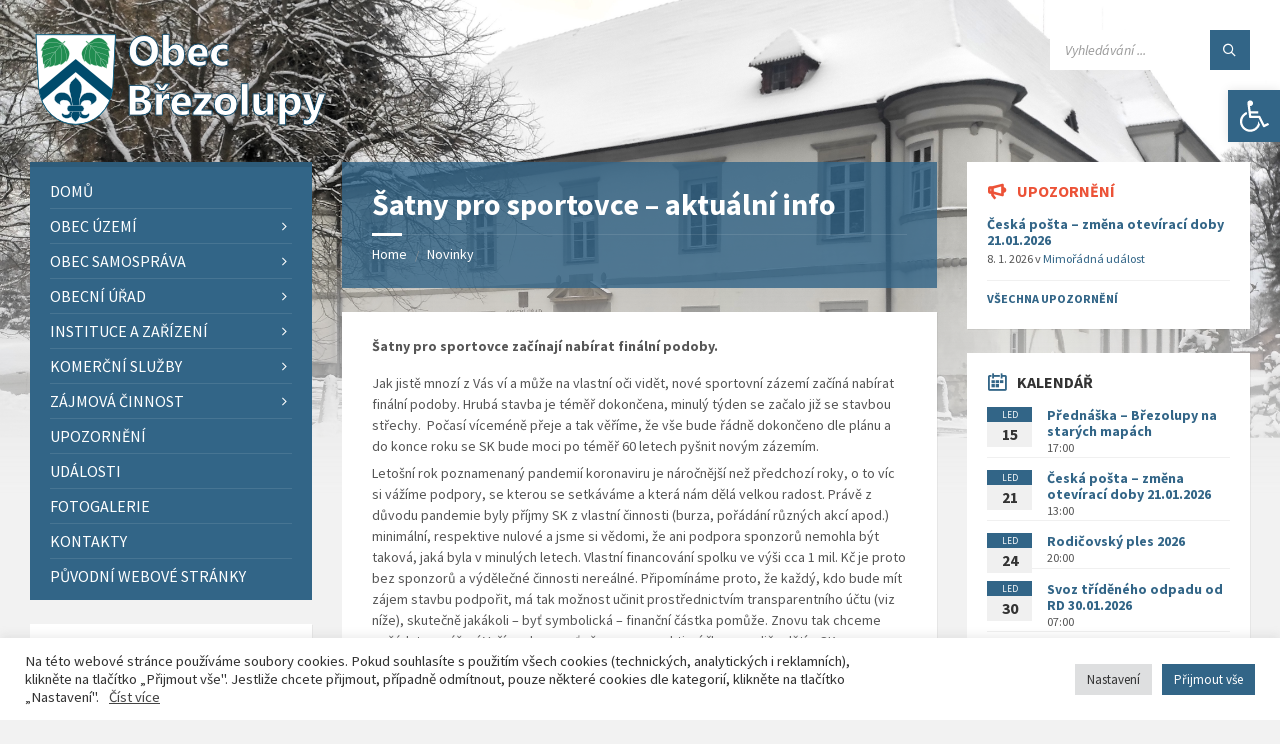

--- FILE ---
content_type: text/html; charset=UTF-8
request_url: https://brezolupy.cz/2020/11/03/satny-pro-sportovce-aktualni-info/
body_size: 41152
content:
<!DOCTYPE html>
<html lang="cs">
<head>
    <meta http-equiv="Content-Type" content="text/html; charset=UTF-8">
    <meta name="viewport" content="width=device-width, initial-scale=1.0">
    <link rel="pingback" href="https://brezolupy.cz/xmlrpc.php">
    <title>Šatny pro sportovce – aktuální info &#8211; Obec Březolupy</title>
<meta name='robots' content='max-image-preview:large' />
<link rel='dns-prefetch' href='//www.google.com' />
<link rel='dns-prefetch' href='//fonts.googleapis.com' />
<link rel="alternate" type="application/rss+xml" title="Obec Březolupy &raquo; RSS zdroj" href="https://brezolupy.cz/feed/" />
<link rel="alternate" type="application/rss+xml" title="Obec Březolupy &raquo; RSS komentářů" href="https://brezolupy.cz/comments/feed/" />
<link rel="alternate" type="application/rss+xml" title="Obec Březolupy &raquo; RSS komentářů pro Šatny pro sportovce – aktuální info" href="https://brezolupy.cz/2020/11/03/satny-pro-sportovce-aktualni-info/feed/" />
<script type="text/javascript">
/* <![CDATA[ */
window._wpemojiSettings = {"baseUrl":"https:\/\/s.w.org\/images\/core\/emoji\/15.0.3\/72x72\/","ext":".png","svgUrl":"https:\/\/s.w.org\/images\/core\/emoji\/15.0.3\/svg\/","svgExt":".svg","source":{"concatemoji":"https:\/\/brezolupy.cz\/wp-includes\/js\/wp-emoji-release.min.js?ver=6.5.7"}};
/*! This file is auto-generated */
!function(i,n){var o,s,e;function c(e){try{var t={supportTests:e,timestamp:(new Date).valueOf()};sessionStorage.setItem(o,JSON.stringify(t))}catch(e){}}function p(e,t,n){e.clearRect(0,0,e.canvas.width,e.canvas.height),e.fillText(t,0,0);var t=new Uint32Array(e.getImageData(0,0,e.canvas.width,e.canvas.height).data),r=(e.clearRect(0,0,e.canvas.width,e.canvas.height),e.fillText(n,0,0),new Uint32Array(e.getImageData(0,0,e.canvas.width,e.canvas.height).data));return t.every(function(e,t){return e===r[t]})}function u(e,t,n){switch(t){case"flag":return n(e,"\ud83c\udff3\ufe0f\u200d\u26a7\ufe0f","\ud83c\udff3\ufe0f\u200b\u26a7\ufe0f")?!1:!n(e,"\ud83c\uddfa\ud83c\uddf3","\ud83c\uddfa\u200b\ud83c\uddf3")&&!n(e,"\ud83c\udff4\udb40\udc67\udb40\udc62\udb40\udc65\udb40\udc6e\udb40\udc67\udb40\udc7f","\ud83c\udff4\u200b\udb40\udc67\u200b\udb40\udc62\u200b\udb40\udc65\u200b\udb40\udc6e\u200b\udb40\udc67\u200b\udb40\udc7f");case"emoji":return!n(e,"\ud83d\udc26\u200d\u2b1b","\ud83d\udc26\u200b\u2b1b")}return!1}function f(e,t,n){var r="undefined"!=typeof WorkerGlobalScope&&self instanceof WorkerGlobalScope?new OffscreenCanvas(300,150):i.createElement("canvas"),a=r.getContext("2d",{willReadFrequently:!0}),o=(a.textBaseline="top",a.font="600 32px Arial",{});return e.forEach(function(e){o[e]=t(a,e,n)}),o}function t(e){var t=i.createElement("script");t.src=e,t.defer=!0,i.head.appendChild(t)}"undefined"!=typeof Promise&&(o="wpEmojiSettingsSupports",s=["flag","emoji"],n.supports={everything:!0,everythingExceptFlag:!0},e=new Promise(function(e){i.addEventListener("DOMContentLoaded",e,{once:!0})}),new Promise(function(t){var n=function(){try{var e=JSON.parse(sessionStorage.getItem(o));if("object"==typeof e&&"number"==typeof e.timestamp&&(new Date).valueOf()<e.timestamp+604800&&"object"==typeof e.supportTests)return e.supportTests}catch(e){}return null}();if(!n){if("undefined"!=typeof Worker&&"undefined"!=typeof OffscreenCanvas&&"undefined"!=typeof URL&&URL.createObjectURL&&"undefined"!=typeof Blob)try{var e="postMessage("+f.toString()+"("+[JSON.stringify(s),u.toString(),p.toString()].join(",")+"));",r=new Blob([e],{type:"text/javascript"}),a=new Worker(URL.createObjectURL(r),{name:"wpTestEmojiSupports"});return void(a.onmessage=function(e){c(n=e.data),a.terminate(),t(n)})}catch(e){}c(n=f(s,u,p))}t(n)}).then(function(e){for(var t in e)n.supports[t]=e[t],n.supports.everything=n.supports.everything&&n.supports[t],"flag"!==t&&(n.supports.everythingExceptFlag=n.supports.everythingExceptFlag&&n.supports[t]);n.supports.everythingExceptFlag=n.supports.everythingExceptFlag&&!n.supports.flag,n.DOMReady=!1,n.readyCallback=function(){n.DOMReady=!0}}).then(function(){return e}).then(function(){var e;n.supports.everything||(n.readyCallback(),(e=n.source||{}).concatemoji?t(e.concatemoji):e.wpemoji&&e.twemoji&&(t(e.twemoji),t(e.wpemoji)))}))}((window,document),window._wpemojiSettings);
/* ]]> */
</script>
		<style id="content-control-block-styles">
			@media (max-width: 640px) {
	.cc-hide-on-mobile {
		display: none !important;
	}
}
@media (min-width: 641px) and (max-width: 920px) {
	.cc-hide-on-tablet {
		display: none !important;
	}
}
@media (min-width: 921px) and (max-width: 1440px) {
	.cc-hide-on-desktop {
		display: none !important;
	}
}		</style>
		<style id='wp-emoji-styles-inline-css' type='text/css'>

	img.wp-smiley, img.emoji {
		display: inline !important;
		border: none !important;
		box-shadow: none !important;
		height: 1em !important;
		width: 1em !important;
		margin: 0 0.07em !important;
		vertical-align: -0.1em !important;
		background: none !important;
		padding: 0 !important;
	}
</style>
<link rel='stylesheet' id='wp-block-library-css' href='https://brezolupy.cz/wp-includes/css/dist/block-library/style.min.css?ver=6.5.7' type='text/css' media='all' />
<link rel='stylesheet' id='content-control-block-styles-css' href='https://brezolupy.cz/wp-content/plugins/content-control/dist/style-block-editor.css?ver=2.6.5' type='text/css' media='all' />
<style id='classic-theme-styles-inline-css' type='text/css'>
/*! This file is auto-generated */
.wp-block-button__link{color:#fff;background-color:#32373c;border-radius:9999px;box-shadow:none;text-decoration:none;padding:calc(.667em + 2px) calc(1.333em + 2px);font-size:1.125em}.wp-block-file__button{background:#32373c;color:#fff;text-decoration:none}
</style>
<style id='global-styles-inline-css' type='text/css'>
body{--wp--preset--color--black: #000000;--wp--preset--color--cyan-bluish-gray: #abb8c3;--wp--preset--color--white: #ffffff;--wp--preset--color--pale-pink: #f78da7;--wp--preset--color--vivid-red: #cf2e2e;--wp--preset--color--luminous-vivid-orange: #ff6900;--wp--preset--color--luminous-vivid-amber: #fcb900;--wp--preset--color--light-green-cyan: #7bdcb5;--wp--preset--color--vivid-green-cyan: #00d084;--wp--preset--color--pale-cyan-blue: #8ed1fc;--wp--preset--color--vivid-cyan-blue: #0693e3;--wp--preset--color--vivid-purple: #9b51e0;--wp--preset--gradient--vivid-cyan-blue-to-vivid-purple: linear-gradient(135deg,rgba(6,147,227,1) 0%,rgb(155,81,224) 100%);--wp--preset--gradient--light-green-cyan-to-vivid-green-cyan: linear-gradient(135deg,rgb(122,220,180) 0%,rgb(0,208,130) 100%);--wp--preset--gradient--luminous-vivid-amber-to-luminous-vivid-orange: linear-gradient(135deg,rgba(252,185,0,1) 0%,rgba(255,105,0,1) 100%);--wp--preset--gradient--luminous-vivid-orange-to-vivid-red: linear-gradient(135deg,rgba(255,105,0,1) 0%,rgb(207,46,46) 100%);--wp--preset--gradient--very-light-gray-to-cyan-bluish-gray: linear-gradient(135deg,rgb(238,238,238) 0%,rgb(169,184,195) 100%);--wp--preset--gradient--cool-to-warm-spectrum: linear-gradient(135deg,rgb(74,234,220) 0%,rgb(151,120,209) 20%,rgb(207,42,186) 40%,rgb(238,44,130) 60%,rgb(251,105,98) 80%,rgb(254,248,76) 100%);--wp--preset--gradient--blush-light-purple: linear-gradient(135deg,rgb(255,206,236) 0%,rgb(152,150,240) 100%);--wp--preset--gradient--blush-bordeaux: linear-gradient(135deg,rgb(254,205,165) 0%,rgb(254,45,45) 50%,rgb(107,0,62) 100%);--wp--preset--gradient--luminous-dusk: linear-gradient(135deg,rgb(255,203,112) 0%,rgb(199,81,192) 50%,rgb(65,88,208) 100%);--wp--preset--gradient--pale-ocean: linear-gradient(135deg,rgb(255,245,203) 0%,rgb(182,227,212) 50%,rgb(51,167,181) 100%);--wp--preset--gradient--electric-grass: linear-gradient(135deg,rgb(202,248,128) 0%,rgb(113,206,126) 100%);--wp--preset--gradient--midnight: linear-gradient(135deg,rgb(2,3,129) 0%,rgb(40,116,252) 100%);--wp--preset--font-size--small: 13px;--wp--preset--font-size--medium: 20px;--wp--preset--font-size--large: 36px;--wp--preset--font-size--x-large: 42px;--wp--preset--spacing--20: 0.44rem;--wp--preset--spacing--30: 0.67rem;--wp--preset--spacing--40: 1rem;--wp--preset--spacing--50: 1.5rem;--wp--preset--spacing--60: 2.25rem;--wp--preset--spacing--70: 3.38rem;--wp--preset--spacing--80: 5.06rem;--wp--preset--shadow--natural: 6px 6px 9px rgba(0, 0, 0, 0.2);--wp--preset--shadow--deep: 12px 12px 50px rgba(0, 0, 0, 0.4);--wp--preset--shadow--sharp: 6px 6px 0px rgba(0, 0, 0, 0.2);--wp--preset--shadow--outlined: 6px 6px 0px -3px rgba(255, 255, 255, 1), 6px 6px rgba(0, 0, 0, 1);--wp--preset--shadow--crisp: 6px 6px 0px rgba(0, 0, 0, 1);}:where(.is-layout-flex){gap: 0.5em;}:where(.is-layout-grid){gap: 0.5em;}body .is-layout-flex{display: flex;}body .is-layout-flex{flex-wrap: wrap;align-items: center;}body .is-layout-flex > *{margin: 0;}body .is-layout-grid{display: grid;}body .is-layout-grid > *{margin: 0;}:where(.wp-block-columns.is-layout-flex){gap: 2em;}:where(.wp-block-columns.is-layout-grid){gap: 2em;}:where(.wp-block-post-template.is-layout-flex){gap: 1.25em;}:where(.wp-block-post-template.is-layout-grid){gap: 1.25em;}.has-black-color{color: var(--wp--preset--color--black) !important;}.has-cyan-bluish-gray-color{color: var(--wp--preset--color--cyan-bluish-gray) !important;}.has-white-color{color: var(--wp--preset--color--white) !important;}.has-pale-pink-color{color: var(--wp--preset--color--pale-pink) !important;}.has-vivid-red-color{color: var(--wp--preset--color--vivid-red) !important;}.has-luminous-vivid-orange-color{color: var(--wp--preset--color--luminous-vivid-orange) !important;}.has-luminous-vivid-amber-color{color: var(--wp--preset--color--luminous-vivid-amber) !important;}.has-light-green-cyan-color{color: var(--wp--preset--color--light-green-cyan) !important;}.has-vivid-green-cyan-color{color: var(--wp--preset--color--vivid-green-cyan) !important;}.has-pale-cyan-blue-color{color: var(--wp--preset--color--pale-cyan-blue) !important;}.has-vivid-cyan-blue-color{color: var(--wp--preset--color--vivid-cyan-blue) !important;}.has-vivid-purple-color{color: var(--wp--preset--color--vivid-purple) !important;}.has-black-background-color{background-color: var(--wp--preset--color--black) !important;}.has-cyan-bluish-gray-background-color{background-color: var(--wp--preset--color--cyan-bluish-gray) !important;}.has-white-background-color{background-color: var(--wp--preset--color--white) !important;}.has-pale-pink-background-color{background-color: var(--wp--preset--color--pale-pink) !important;}.has-vivid-red-background-color{background-color: var(--wp--preset--color--vivid-red) !important;}.has-luminous-vivid-orange-background-color{background-color: var(--wp--preset--color--luminous-vivid-orange) !important;}.has-luminous-vivid-amber-background-color{background-color: var(--wp--preset--color--luminous-vivid-amber) !important;}.has-light-green-cyan-background-color{background-color: var(--wp--preset--color--light-green-cyan) !important;}.has-vivid-green-cyan-background-color{background-color: var(--wp--preset--color--vivid-green-cyan) !important;}.has-pale-cyan-blue-background-color{background-color: var(--wp--preset--color--pale-cyan-blue) !important;}.has-vivid-cyan-blue-background-color{background-color: var(--wp--preset--color--vivid-cyan-blue) !important;}.has-vivid-purple-background-color{background-color: var(--wp--preset--color--vivid-purple) !important;}.has-black-border-color{border-color: var(--wp--preset--color--black) !important;}.has-cyan-bluish-gray-border-color{border-color: var(--wp--preset--color--cyan-bluish-gray) !important;}.has-white-border-color{border-color: var(--wp--preset--color--white) !important;}.has-pale-pink-border-color{border-color: var(--wp--preset--color--pale-pink) !important;}.has-vivid-red-border-color{border-color: var(--wp--preset--color--vivid-red) !important;}.has-luminous-vivid-orange-border-color{border-color: var(--wp--preset--color--luminous-vivid-orange) !important;}.has-luminous-vivid-amber-border-color{border-color: var(--wp--preset--color--luminous-vivid-amber) !important;}.has-light-green-cyan-border-color{border-color: var(--wp--preset--color--light-green-cyan) !important;}.has-vivid-green-cyan-border-color{border-color: var(--wp--preset--color--vivid-green-cyan) !important;}.has-pale-cyan-blue-border-color{border-color: var(--wp--preset--color--pale-cyan-blue) !important;}.has-vivid-cyan-blue-border-color{border-color: var(--wp--preset--color--vivid-cyan-blue) !important;}.has-vivid-purple-border-color{border-color: var(--wp--preset--color--vivid-purple) !important;}.has-vivid-cyan-blue-to-vivid-purple-gradient-background{background: var(--wp--preset--gradient--vivid-cyan-blue-to-vivid-purple) !important;}.has-light-green-cyan-to-vivid-green-cyan-gradient-background{background: var(--wp--preset--gradient--light-green-cyan-to-vivid-green-cyan) !important;}.has-luminous-vivid-amber-to-luminous-vivid-orange-gradient-background{background: var(--wp--preset--gradient--luminous-vivid-amber-to-luminous-vivid-orange) !important;}.has-luminous-vivid-orange-to-vivid-red-gradient-background{background: var(--wp--preset--gradient--luminous-vivid-orange-to-vivid-red) !important;}.has-very-light-gray-to-cyan-bluish-gray-gradient-background{background: var(--wp--preset--gradient--very-light-gray-to-cyan-bluish-gray) !important;}.has-cool-to-warm-spectrum-gradient-background{background: var(--wp--preset--gradient--cool-to-warm-spectrum) !important;}.has-blush-light-purple-gradient-background{background: var(--wp--preset--gradient--blush-light-purple) !important;}.has-blush-bordeaux-gradient-background{background: var(--wp--preset--gradient--blush-bordeaux) !important;}.has-luminous-dusk-gradient-background{background: var(--wp--preset--gradient--luminous-dusk) !important;}.has-pale-ocean-gradient-background{background: var(--wp--preset--gradient--pale-ocean) !important;}.has-electric-grass-gradient-background{background: var(--wp--preset--gradient--electric-grass) !important;}.has-midnight-gradient-background{background: var(--wp--preset--gradient--midnight) !important;}.has-small-font-size{font-size: var(--wp--preset--font-size--small) !important;}.has-medium-font-size{font-size: var(--wp--preset--font-size--medium) !important;}.has-large-font-size{font-size: var(--wp--preset--font-size--large) !important;}.has-x-large-font-size{font-size: var(--wp--preset--font-size--x-large) !important;}
.wp-block-navigation a:where(:not(.wp-element-button)){color: inherit;}
:where(.wp-block-post-template.is-layout-flex){gap: 1.25em;}:where(.wp-block-post-template.is-layout-grid){gap: 1.25em;}
:where(.wp-block-columns.is-layout-flex){gap: 2em;}:where(.wp-block-columns.is-layout-grid){gap: 2em;}
.wp-block-pullquote{font-size: 1.5em;line-height: 1.6;}
</style>
<link rel='stylesheet' id='cookie-law-info-css' href='https://brezolupy.cz/wp-content/plugins/cookie-law-info/legacy/public/css/cookie-law-info-public.css?ver=3.3.9.1' type='text/css' media='all' />
<link rel='stylesheet' id='cookie-law-info-gdpr-css' href='https://brezolupy.cz/wp-content/plugins/cookie-law-info/legacy/public/css/cookie-law-info-gdpr.css?ver=3.3.9.1' type='text/css' media='all' />
<link rel='stylesheet' id='meteobrez_widget-css' href='https://brezolupy.cz/wp-content/plugins/meteobrez/meteobrez.css?ver=6.5.7' type='text/css' media='all' />
<link rel='stylesheet' id='pojo-a11y-css' href='https://brezolupy.cz/wp-content/plugins/pojo-accessibility/modules/legacy/assets/css/style.min.css?ver=1.0.0' type='text/css' media='all' />
<link rel='stylesheet' id='sidebar-login-css' href='https://brezolupy.cz/wp-content/plugins/sidebar-login/build/sidebar-login.css?ver=1643139825' type='text/css' media='all' />
<link rel='stylesheet' id='lsvr-townpress-main-style-css' href='https://brezolupy.cz/wp-content/themes/townpress/style.css?ver=3.8.4' type='text/css' media='all' />
<link rel='stylesheet' id='lsvr-townpress-general-style-css' href='https://brezolupy.cz/wp-content/themes/townpress/assets/css/general.css?ver=3.8.4' type='text/css' media='all' />
<style id='lsvr-townpress-general-style-inline-css' type='text/css'>
body, input, textarea, select, button, #cancel-comment-reply-link, .lsvr_listing-map__infobox { font-family: 'Source Sans Pro', Arial, sans-serif; }
html, body { font-size: 16px; }
.header-logo { max-width: 300px; } .header-logo--front { max-width: 300px; } @media ( max-width: 991px ) { .header-logo { max-width: 300px; } }
</style>
<link rel='stylesheet' id='lsvr-townpress-google-fonts-css' href='//fonts.googleapis.com/css?family=Source+Sans+Pro%3A400%2C400italic%2C600%2C600italic%2C700%2C700italic&#038;ver=6.5.7' type='text/css' media='all' />
<link rel='stylesheet' id='lsvr-townpress-color-scheme-css' href='https://brezolupy.cz/wp-content/themes/townpress/assets/css/skins/default.css?ver=3.8.4' type='text/css' media='all' />
<style id='lsvr-townpress-color-scheme-inline-css' type='text/css'>
body { color: #565656; }a { color: #326587; }abbr { border-color: #565656; }button { color: #565656; }input, select, textarea { color: #565656; }.c-button { border-color: #326587; background-color: #326587; }.c-button--outline { color: #326587; }.c-search-form__button { background-color: #326587; }.header-navbar { background-color: #326587; }.header-menu__item--dropdown .header-menu__item .header-menu__item-link { color: #326587; }.header-map__close { background-color: #326587; }.header-map-toggle__ico { color: #326587; }.header-map-toggle--active { background-color: #326587; }.header-languages__item-link { #565656; }.header-languages__item--active .header-languages__item-link { background-color: #326587; }.header-login__link { color: #565656; }.header-login__ico { color: #326587; }.header-login__link--logout { background-color: #326587; }.header-toolbar-toggle__menu-button { color: #565656; }.header-toolbar-toggle__menu-button--active { background-color: #326587; }.header-mobile-menu { background-color: #326587; }.post-password-form input[type="submit"] { background-color: #326587; }.post-comments__list a.comment-edit-link { color: #326587; }.comment-form .submit { background-color: #326587; }.post-pagination__item-link,.post-pagination__number-link { color: #326587; }.post-pagination__number--active .post-pagination__number-link { background-color: #326587; }.post-pagination__number-link:hover { color: #326587; }.navigation.pagination a { color: #326587; }.navigation.pagination .page-numbers.current { background-color: #326587; }.navigation.pagination .page-numbers:not( .next ):not( .prev ):not( .dots ):not( .current ):hover { color: #326587; }.lsvr_listing-map__marker-inner { background-color: #326587; border-color: #326587; }.lsvr_listing-map__marker-inner:before { border-top-color: #326587; }.lsvr_listing-map__infobox-more-link { background-color: #326587; }.lsvr_listing-post-single .post__contact-item-icon { color: #326587; }.lsvr_listing-post-single .post__social-link:hover { background-color: #326587; }.lsvr_event-post-single .post__info-item-icon { color: #326587; }.lsvr_document-post-archive--default .post__title-link { color: #326587; }.lsvr_document-post-archive--categorized-attachments .post-tree__item-toggle { color: #326587; }.lsvr_document-post-archive--categorized-attachments .post-tree__item-icon--folder { color: #326587; }.lsvr_person-post-page .post__contact-item-icon { color: #326587; }.lsvr_person-post-page .post__social-link:hover { background-color: #326587; }.widget__title-icon { color: #326587; }.lsvr-townpress-menu-widget__nav { background-color: #326587; }.lsvr_event-list-widget__item-date-month { background-color: #326587; }.lsvr_event-calendar-widget__nav-btn { color: #326587; }.lsvr_event-calendar-widget__day-cell { color: #565656; }.lsvr_event-calendar-widget__day--has-events > .lsvr_event-calendar-widget__day-cell:after { background-color: #326587; }.lsvr_event-calendar-widget__day--current > .lsvr_event-calendar-widget__day-cell { color: #326587; }.lsvr_event-filter-widget__option--datepicker:after { color: #326587; }.lsvr_event-filter-widget__submit-button { background-color: #326587; }.lsvr_person-list-widget__item-title-link { color: #326587; }.lsvr_person-list-widget__item-social-link:hover { background-color: #326587; }.lsvr_person-featured-widget__title-link { color: #326587; }.lsvr_person-featured-widget__social-link:hover { background-color: #326587; }.widget_display_search .button { background-color: #326587; }.footer-widgets .widget__title-icon { color: #326587; }.footer-widgets .lsvr_event-calendar-widget__day--current > .lsvr_event-calendar-widget__day-cell { color: #326587; }.footer-widgets .lsvr_person-list-widget__item-social-link { background-color: #326587; }.footer-widgets .lsvr_person-featured-widget__social-link { background-color: #326587; }.footer-social__link { background-color: #326587; }.lsvr-townpress-posts__title-icon { color: #326587; }.lsvr-townpress-post-slider__indicator-inner { background-color: #326587; }.lsvr-townpress-sitemap__title-icon { color: #326587; }.lsvr-button { border-color: #326587; background-color: #326587; }.lsvr-counter__number { color: #326587; }.lsvr-cta__button-link { border-color: #326587; background-color: #326587; }.lsvr-feature__icon { color: #326587; }.lsvr-progress-bar__bar-inner { background-color: #326587; }.lsvr-pricing-table__title { background-color: #326587; }.lsvr-pricing-table__price-value { color: #326587; }.lsvr-pricing-table__button-link { border-color: #326587; background-color: #326587; }.bbp-submit-wrapper button { border-color: #326587; background-color: #326587; }#bbpress-forums .bbp-reply-content #subscription-toggle a { color: #326587; }#bbpress-forums .bbp-pagination-links .page-numbers.current { background-color: #326587; }#bbpress-forums #bbp-your-profile fieldset input,#bbpress-forums #bbp-your-profile fieldset textarea { color: #565656; }#bbpress-forums #bbp-your-profile #bbp_user_edit_submit { border-color: #326587; background-color: #326587; }.lsvr-datepicker .ui-datepicker-prev,.lsvr-datepicker .ui-datepicker-next { color: #326587; }.lsvr-datepicker th { color: #326587; }.lsvr-datepicker td a { color: #565656; }.lsvr-datepicker .ui-state-active { color: #326587; }.back-to-top__link { background-color: #326587; }
</style>
<link rel='stylesheet' id='wpdiscuz-frontend-css-css' href='https://brezolupy.cz/wp-content/plugins/wpdiscuz/themes/default/style.css?ver=7.6.40' type='text/css' media='all' />
<style id='wpdiscuz-frontend-css-inline-css' type='text/css'>
 #wpdcom .wpd-blog-administrator .wpd-comment-label{color:#ffffff;background-color:#326587;border:none}#wpdcom .wpd-blog-administrator .wpd-comment-author, #wpdcom .wpd-blog-administrator .wpd-comment-author a{color:#326587}#wpdcom.wpd-layout-1 .wpd-comment .wpd-blog-administrator .wpd-avatar img{border-color:#326587}#wpdcom.wpd-layout-2 .wpd-comment.wpd-reply .wpd-comment-wrap.wpd-blog-administrator{border-left:3px solid #326587}#wpdcom.wpd-layout-2 .wpd-comment .wpd-blog-administrator .wpd-avatar img{border-bottom-color:#326587}#wpdcom.wpd-layout-3 .wpd-blog-administrator .wpd-comment-subheader{border-top:1px dashed #326587}#wpdcom.wpd-layout-3 .wpd-reply .wpd-blog-administrator .wpd-comment-right{border-left:1px solid #326587}#wpdcom .wpd-blog-editor .wpd-comment-label{color:#ffffff;background-color:#326587;border:none}#wpdcom .wpd-blog-editor .wpd-comment-author, #wpdcom .wpd-blog-editor .wpd-comment-author a{color:#326587}#wpdcom.wpd-layout-1 .wpd-comment .wpd-blog-editor .wpd-avatar img{border-color:#326587}#wpdcom.wpd-layout-2 .wpd-comment.wpd-reply .wpd-comment-wrap.wpd-blog-editor{border-left:3px solid #326587}#wpdcom.wpd-layout-2 .wpd-comment .wpd-blog-editor .wpd-avatar img{border-bottom-color:#326587}#wpdcom.wpd-layout-3 .wpd-blog-editor .wpd-comment-subheader{border-top:1px dashed #326587}#wpdcom.wpd-layout-3 .wpd-reply .wpd-blog-editor .wpd-comment-right{border-left:1px solid #326587}#wpdcom .wpd-blog-author .wpd-comment-label{color:#ffffff;background-color:#326587;border:none}#wpdcom .wpd-blog-author .wpd-comment-author, #wpdcom .wpd-blog-author .wpd-comment-author a{color:#326587}#wpdcom.wpd-layout-1 .wpd-comment .wpd-blog-author .wpd-avatar img{border-color:#326587}#wpdcom.wpd-layout-2 .wpd-comment .wpd-blog-author .wpd-avatar img{border-bottom-color:#326587}#wpdcom.wpd-layout-3 .wpd-blog-author .wpd-comment-subheader{border-top:1px dashed #326587}#wpdcom.wpd-layout-3 .wpd-reply .wpd-blog-author .wpd-comment-right{border-left:1px solid #326587}#wpdcom .wpd-blog-contributor .wpd-comment-label{color:#ffffff;background-color:#00B38F;border:none}#wpdcom .wpd-blog-contributor .wpd-comment-author, #wpdcom .wpd-blog-contributor .wpd-comment-author a{color:#00B38F}#wpdcom.wpd-layout-1 .wpd-comment .wpd-blog-contributor .wpd-avatar img{border-color:#00B38F}#wpdcom.wpd-layout-2 .wpd-comment .wpd-blog-contributor .wpd-avatar img{border-bottom-color:#00B38F}#wpdcom.wpd-layout-3 .wpd-blog-contributor .wpd-comment-subheader{border-top:1px dashed #00B38F}#wpdcom.wpd-layout-3 .wpd-reply .wpd-blog-contributor .wpd-comment-right{border-left:1px solid #00B38F}#wpdcom .wpd-blog-subscriber .wpd-comment-label{color:#ffffff;background-color:#326587;border:none}#wpdcom .wpd-blog-subscriber .wpd-comment-author, #wpdcom .wpd-blog-subscriber .wpd-comment-author a{color:#326587}#wpdcom.wpd-layout-2 .wpd-comment .wpd-blog-subscriber .wpd-avatar img{border-bottom-color:#326587}#wpdcom.wpd-layout-3 .wpd-blog-subscriber .wpd-comment-subheader{border-top:1px dashed #326587}#wpdcom .wpd-blog-awpcp-moderator .wpd-comment-label{color:#ffffff;background-color:#00B38F;border:none}#wpdcom .wpd-blog-awpcp-moderator .wpd-comment-author, #wpdcom .wpd-blog-awpcp-moderator .wpd-comment-author a{color:#00B38F}#wpdcom.wpd-layout-1 .wpd-comment .wpd-blog-awpcp-moderator .wpd-avatar img{border-color:#00B38F}#wpdcom.wpd-layout-2 .wpd-comment .wpd-blog-awpcp-moderator .wpd-avatar img{border-bottom-color:#00B38F}#wpdcom.wpd-layout-3 .wpd-blog-awpcp-moderator .wpd-comment-subheader{border-top:1px dashed #00B38F}#wpdcom.wpd-layout-3 .wpd-reply .wpd-blog-awpcp-moderator .wpd-comment-right{border-left:1px solid #00B38F}#wpdcom .wpd-blog-spravce_kurtu .wpd-comment-label{color:#ffffff;background-color:#00B38F;border:none}#wpdcom .wpd-blog-spravce_kurtu .wpd-comment-author, #wpdcom .wpd-blog-spravce_kurtu .wpd-comment-author a{color:#00B38F}#wpdcom.wpd-layout-1 .wpd-comment .wpd-blog-spravce_kurtu .wpd-avatar img{border-color:#00B38F}#wpdcom.wpd-layout-2 .wpd-comment .wpd-blog-spravce_kurtu .wpd-avatar img{border-bottom-color:#00B38F}#wpdcom.wpd-layout-3 .wpd-blog-spravce_kurtu .wpd-comment-subheader{border-top:1px dashed #00B38F}#wpdcom.wpd-layout-3 .wpd-reply .wpd-blog-spravce_kurtu .wpd-comment-right{border-left:1px solid #00B38F}#wpdcom .wpd-blog-rezervace-spolkbus .wpd-comment-label{color:#ffffff;background-color:#00B38F;border:none}#wpdcom .wpd-blog-rezervace-spolkbus .wpd-comment-author, #wpdcom .wpd-blog-rezervace-spolkbus .wpd-comment-author a{color:#00B38F}#wpdcom.wpd-layout-1 .wpd-comment .wpd-blog-rezervace-spolkbus .wpd-avatar img{border-color:#00B38F}#wpdcom.wpd-layout-2 .wpd-comment .wpd-blog-rezervace-spolkbus .wpd-avatar img{border-bottom-color:#00B38F}#wpdcom.wpd-layout-3 .wpd-blog-rezervace-spolkbus .wpd-comment-subheader{border-top:1px dashed #00B38F}#wpdcom.wpd-layout-3 .wpd-reply .wpd-blog-rezervace-spolkbus .wpd-comment-right{border-left:1px solid #00B38F}#wpdcom .wpd-blog-spravce-rezervace .wpd-comment-label{color:#ffffff;background-color:#00B38F;border:none}#wpdcom .wpd-blog-spravce-rezervace .wpd-comment-author, #wpdcom .wpd-blog-spravce-rezervace .wpd-comment-author a{color:#00B38F}#wpdcom.wpd-layout-1 .wpd-comment .wpd-blog-spravce-rezervace .wpd-avatar img{border-color:#00B38F}#wpdcom.wpd-layout-2 .wpd-comment .wpd-blog-spravce-rezervace .wpd-avatar img{border-bottom-color:#00B38F}#wpdcom.wpd-layout-3 .wpd-blog-spravce-rezervace .wpd-comment-subheader{border-top:1px dashed #00B38F}#wpdcom.wpd-layout-3 .wpd-reply .wpd-blog-spravce-rezervace .wpd-comment-right{border-left:1px solid #00B38F}#wpdcom .wpd-blog-post_author .wpd-comment-label{color:#ffffff;background-color:#326587;border:none}#wpdcom .wpd-blog-post_author .wpd-comment-author, #wpdcom .wpd-blog-post_author .wpd-comment-author a{color:#326587}#wpdcom .wpd-blog-post_author .wpd-avatar img{border-color:#326587}#wpdcom.wpd-layout-1 .wpd-comment .wpd-blog-post_author .wpd-avatar img{border-color:#326587}#wpdcom.wpd-layout-2 .wpd-comment.wpd-reply .wpd-comment-wrap.wpd-blog-post_author{border-left:3px solid #326587}#wpdcom.wpd-layout-2 .wpd-comment .wpd-blog-post_author .wpd-avatar img{border-bottom-color:#326587}#wpdcom.wpd-layout-3 .wpd-blog-post_author .wpd-comment-subheader{border-top:1px dashed #326587}#wpdcom.wpd-layout-3 .wpd-reply .wpd-blog-post_author .wpd-comment-right{border-left:1px solid #326587}#wpdcom .wpd-blog-guest .wpd-comment-label{color:#ffffff;background-color:#326587;border:none}#wpdcom .wpd-blog-guest .wpd-comment-author, #wpdcom .wpd-blog-guest .wpd-comment-author a{color:#326587}#wpdcom.wpd-layout-3 .wpd-blog-guest .wpd-comment-subheader{border-top:1px dashed #326587}#comments, #respond, .comments-area, #wpdcom{}#wpdcom .ql-editor > *{color:#777777}#wpdcom .ql-editor::before{}#wpdcom .ql-toolbar{border:1px solid #DDDDDD;border-top:none}#wpdcom .ql-container{border:1px solid #DDDDDD;border-bottom:none}#wpdcom .wpd-form-row .wpdiscuz-item input[type="text"], #wpdcom .wpd-form-row .wpdiscuz-item input[type="email"], #wpdcom .wpd-form-row .wpdiscuz-item input[type="url"], #wpdcom .wpd-form-row .wpdiscuz-item input[type="color"], #wpdcom .wpd-form-row .wpdiscuz-item input[type="date"], #wpdcom .wpd-form-row .wpdiscuz-item input[type="datetime"], #wpdcom .wpd-form-row .wpdiscuz-item input[type="datetime-local"], #wpdcom .wpd-form-row .wpdiscuz-item input[type="month"], #wpdcom .wpd-form-row .wpdiscuz-item input[type="number"], #wpdcom .wpd-form-row .wpdiscuz-item input[type="time"], #wpdcom textarea, #wpdcom select{border:1px solid #DDDDDD;color:#777777}#wpdcom .wpd-form-row .wpdiscuz-item textarea{border:1px solid #DDDDDD}#wpdcom input::placeholder, #wpdcom textarea::placeholder, #wpdcom input::-moz-placeholder, #wpdcom textarea::-webkit-input-placeholder{}#wpdcom .wpd-comment-text{color:#777777}#wpdcom .wpd-thread-head .wpd-thread-info{border-bottom:2px solid #326587}#wpdcom .wpd-thread-head .wpd-thread-info.wpd-reviews-tab svg{fill:#326587}#wpdcom .wpd-thread-head .wpdiscuz-user-settings{border-bottom:2px solid #326587}#wpdcom .wpd-thread-head .wpdiscuz-user-settings:hover{color:#326587}#wpdcom .wpd-comment .wpd-follow-link:hover{color:#326587}#wpdcom .wpd-comment-status .wpd-sticky{color:#326587}#wpdcom .wpd-thread-filter .wpdf-active{color:#326587;border-bottom-color:#326587}#wpdcom .wpd-comment-info-bar{border:1px dashed #5b849f;background:#ebf0f3}#wpdcom .wpd-comment-info-bar .wpd-current-view i{color:#326587}#wpdcom .wpd-filter-view-all:hover{background:#326587}#wpdcom .wpdiscuz-item .wpdiscuz-rating > label{color:#DDDDDD}#wpdcom .wpdiscuz-item .wpdiscuz-rating:not(:checked) > label:hover, .wpdiscuz-rating:not(:checked) > label:hover ~ label{}#wpdcom .wpdiscuz-item .wpdiscuz-rating > input ~ label:hover, #wpdcom .wpdiscuz-item .wpdiscuz-rating > input:not(:checked) ~ label:hover ~ label, #wpdcom .wpdiscuz-item .wpdiscuz-rating > input:not(:checked) ~ label:hover ~ label{color:#FFED85}#wpdcom .wpdiscuz-item .wpdiscuz-rating > input:checked ~ label:hover, #wpdcom .wpdiscuz-item .wpdiscuz-rating > input:checked ~ label:hover, #wpdcom .wpdiscuz-item .wpdiscuz-rating > label:hover ~ input:checked ~ label, #wpdcom .wpdiscuz-item .wpdiscuz-rating > input:checked + label:hover ~ label, #wpdcom .wpdiscuz-item .wpdiscuz-rating > input:checked ~ label:hover ~ label, .wpd-custom-field .wcf-active-star, #wpdcom .wpdiscuz-item .wpdiscuz-rating > input:checked ~ label{color:#FFD700}#wpd-post-rating .wpd-rating-wrap .wpd-rating-stars svg .wpd-star{fill:#DDDDDD}#wpd-post-rating .wpd-rating-wrap .wpd-rating-stars svg .wpd-active{fill:#FFD700}#wpd-post-rating .wpd-rating-wrap .wpd-rate-starts svg .wpd-star{fill:#DDDDDD}#wpd-post-rating .wpd-rating-wrap .wpd-rate-starts:hover svg .wpd-star{fill:#FFED85}#wpd-post-rating.wpd-not-rated .wpd-rating-wrap .wpd-rate-starts svg:hover ~ svg .wpd-star{fill:#DDDDDD}.wpdiscuz-post-rating-wrap .wpd-rating .wpd-rating-wrap .wpd-rating-stars svg .wpd-star{fill:#DDDDDD}.wpdiscuz-post-rating-wrap .wpd-rating .wpd-rating-wrap .wpd-rating-stars svg .wpd-active{fill:#FFD700}#wpdcom .wpd-comment .wpd-follow-active{color:#ff7a00}#wpdcom .page-numbers{color:#555;border:#555 1px solid}#wpdcom span.current{background:#555}#wpdcom.wpd-layout-1 .wpd-new-loaded-comment > .wpd-comment-wrap > .wpd-comment-right{background:#FFFAD6}#wpdcom.wpd-layout-2 .wpd-new-loaded-comment.wpd-comment > .wpd-comment-wrap > .wpd-comment-right{background:#FFFAD6}#wpdcom.wpd-layout-2 .wpd-new-loaded-comment.wpd-comment.wpd-reply > .wpd-comment-wrap > .wpd-comment-right{background:transparent}#wpdcom.wpd-layout-2 .wpd-new-loaded-comment.wpd-comment.wpd-reply > .wpd-comment-wrap{background:#FFFAD6}#wpdcom.wpd-layout-3 .wpd-new-loaded-comment.wpd-comment > .wpd-comment-wrap > .wpd-comment-right{background:#FFFAD6}#wpdcom .wpd-follow:hover i, #wpdcom .wpd-unfollow:hover i, #wpdcom .wpd-comment .wpd-follow-active:hover i{color:#326587}#wpdcom .wpdiscuz-readmore{cursor:pointer;color:#326587}.wpd-custom-field .wcf-pasiv-star, #wpcomm .wpdiscuz-item .wpdiscuz-rating > label{color:#DDDDDD}.wpd-wrapper .wpd-list-item.wpd-active{border-top:3px solid #326587}#wpdcom.wpd-layout-2 .wpd-comment.wpd-reply.wpd-unapproved-comment .wpd-comment-wrap{border-left:3px solid #FFFAD6}#wpdcom.wpd-layout-3 .wpd-comment.wpd-reply.wpd-unapproved-comment .wpd-comment-right{border-left:1px solid #FFFAD6}#wpdcom .wpd-prim-button{background-color:#555555;color:#FFFFFF}#wpdcom .wpd_label__check i.wpdicon-on{color:#555555;border:1px solid #aaaaaa}#wpd-bubble-wrapper #wpd-bubble-all-comments-count{color:#1DB99A}#wpd-bubble-wrapper > div{background-color:#1DB99A}#wpd-bubble-wrapper > #wpd-bubble #wpd-bubble-add-message{background-color:#1DB99A}#wpd-bubble-wrapper > #wpd-bubble #wpd-bubble-add-message::before{border-left-color:#1DB99A;border-right-color:#1DB99A}#wpd-bubble-wrapper.wpd-right-corner > #wpd-bubble #wpd-bubble-add-message::before{border-left-color:#1DB99A;border-right-color:#1DB99A}.wpd-inline-icon-wrapper path.wpd-inline-icon-first{fill:#1DB99A}.wpd-inline-icon-count{background-color:#1DB99A}.wpd-inline-icon-count::before{border-right-color:#1DB99A}.wpd-inline-form-wrapper::before{border-bottom-color:#1DB99A}.wpd-inline-form-question{background-color:#1DB99A}.wpd-inline-form{background-color:#1DB99A}.wpd-last-inline-comments-wrapper{border-color:#1DB99A}.wpd-last-inline-comments-wrapper::before{border-bottom-color:#1DB99A}.wpd-last-inline-comments-wrapper .wpd-view-all-inline-comments{background:#1DB99A}.wpd-last-inline-comments-wrapper .wpd-view-all-inline-comments:hover,.wpd-last-inline-comments-wrapper .wpd-view-all-inline-comments:active,.wpd-last-inline-comments-wrapper .wpd-view-all-inline-comments:focus{background-color:#1DB99A}#wpdcom .ql-snow .ql-tooltip[data-mode="link"]::before{content:"Zadejte odkaz:"}#wpdcom .ql-snow .ql-tooltip.ql-editing a.ql-action::after{content:"Uložit"}.comments-area{width:auto}
</style>
<link rel='stylesheet' id='wpdiscuz-fa-css' href='https://brezolupy.cz/wp-content/plugins/wpdiscuz/assets/third-party/font-awesome-5.13.0/css/fa.min.css?ver=7.6.40' type='text/css' media='all' />
<link rel='stylesheet' id='wpdiscuz-combo-css-css' href='https://brezolupy.cz/wp-content/plugins/wpdiscuz/assets/css/wpdiscuz-combo.min.css?ver=6.5.7' type='text/css' media='all' />
<link rel='stylesheet' id='wpbm-client-pages-css' href='https://brezolupy.cz/wp-content/plugins/booking-manager/css/client.css?ver=2.1.18' type='text/css' media='all' />
<link rel='stylesheet' id='wpdevelop-bts-css' href='https://brezolupy.cz/wp-content/plugins/booking.bm.10.11.3/assets/libs/bootstrap-css/css/bootstrap.css?ver=10.11.3' type='text/css' media='all' />
<link rel='stylesheet' id='wpdevelop-bts-theme-css' href='https://brezolupy.cz/wp-content/plugins/booking.bm.10.11.3/assets/libs/bootstrap-css/css/bootstrap-theme.css?ver=10.11.3' type='text/css' media='all' />
<link rel='stylesheet' id='wpbc-tippy-popover-css' href='https://brezolupy.cz/wp-content/plugins/booking.bm.10.11.3/assets/libs/tippy.js/themes/wpbc-tippy-popover.css?ver=10.11.3' type='text/css' media='all' />
<link rel='stylesheet' id='wpbc-tippy-times-css' href='https://brezolupy.cz/wp-content/plugins/booking.bm.10.11.3/assets/libs/tippy.js/themes/wpbc-tippy-times.css?ver=10.11.3' type='text/css' media='all' />
<link rel='stylesheet' id='wpbc-material-design-icons-css' href='https://brezolupy.cz/wp-content/plugins/booking.bm.10.11.3/assets/libs/material-design-icons/material-design-icons.css?ver=10.11.3' type='text/css' media='all' />
<link rel='stylesheet' id='wpbc-ui-both-css' href='https://brezolupy.cz/wp-content/plugins/booking.bm.10.11.3/css/wpbc_ui_both.css?ver=10.11.3' type='text/css' media='all' />
<link rel='stylesheet' id='wpbc-client-pages-css' href='https://brezolupy.cz/wp-content/plugins/booking.bm.10.11.3/css/client.css?ver=10.11.3' type='text/css' media='all' />
<link rel='stylesheet' id='wpbc-all-client-css' href='https://brezolupy.cz/wp-content/plugins/booking.bm.10.11.3/_dist/all/_out/wpbc_all_client.css?ver=10.11.3' type='text/css' media='all' />
<link rel='stylesheet' id='wpbc-calendar-css' href='https://brezolupy.cz/wp-content/plugins/booking.bm.10.11.3/css/calendar.css?ver=10.11.3' type='text/css' media='all' />
<link rel='stylesheet' id='wpbc-calendar-skin-css' href='https://brezolupy.cz/wp-content/plugins/booking.bm.10.11.3/css/skins/multidays.css?ver=10.11.3' type='text/css' media='all' />
<link rel='stylesheet' id='wpbc-flex-timeline-css' href='https://brezolupy.cz/wp-content/plugins/booking.bm.10.11.3/core/timeline/v2/_out/timeline_v2.1.css?ver=10.11.3' type='text/css' media='all' />
<script type="text/javascript" src="https://brezolupy.cz/wp-includes/js/jquery/jquery.min.js?ver=3.7.1" id="jquery-core-js"></script>
<script type="text/javascript" src="https://brezolupy.cz/wp-includes/js/jquery/jquery-migrate.min.js?ver=3.4.1" id="jquery-migrate-js"></script>
<script type="text/javascript" id="cookie-law-info-js-extra">
/* <![CDATA[ */
var Cli_Data = {"nn_cookie_ids":["_GRECAPTCHA","cookielawinfo-checkbox-necessary","cookielawinfo-checkbox-functional","cookielawinfo-checkbox-analytics","cookielawinfo-checkbox-advertisement","PHPSESSID","CookieLawInfoConsent"],"cookielist":[],"non_necessary_cookies":{"necessary":["_GRECAPTCHA","PHPSESSID","CookieLawInfoConsent"]},"ccpaEnabled":"","ccpaRegionBased":"","ccpaBarEnabled":"","strictlyEnabled":["necessary","obligatoire"],"ccpaType":"gdpr","js_blocking":"1","custom_integration":"","triggerDomRefresh":"","secure_cookies":""};
var cli_cookiebar_settings = {"animate_speed_hide":"500","animate_speed_show":"500","background":"#FFF","border":"#b1a6a6c2","border_on":"","button_1_button_colour":"#326587","button_1_button_hover":"#28516c","button_1_link_colour":"#fff","button_1_as_button":"1","button_1_new_win":"","button_2_button_colour":"#dbdbdb","button_2_button_hover":"#afafaf","button_2_link_colour":"#444","button_2_as_button":"","button_2_hidebar":"","button_3_button_colour":"#dedfe0","button_3_button_hover":"#b2b2b3","button_3_link_colour":"#333333","button_3_as_button":"1","button_3_new_win":"","button_4_button_colour":"#dedfe0","button_4_button_hover":"#b2b2b3","button_4_link_colour":"#333333","button_4_as_button":"1","button_7_button_colour":"#326587","button_7_button_hover":"#28516c","button_7_link_colour":"#fff","button_7_as_button":"1","button_7_new_win":"","font_family":"inherit","header_fix":"","notify_animate_hide":"1","notify_animate_show":"1","notify_div_id":"#cookie-law-info-bar","notify_position_horizontal":"right","notify_position_vertical":"bottom","scroll_close":"","scroll_close_reload":"","accept_close_reload":"","reject_close_reload":"","showagain_tab":"","showagain_background":"#fff","showagain_border":"#000","showagain_div_id":"#cookie-law-info-again","showagain_x_position":"100px","text":"#333333","show_once_yn":"","show_once":"10000","logging_on":"","as_popup":"","popup_overlay":"1","bar_heading_text":"","cookie_bar_as":"banner","popup_showagain_position":"bottom-right","widget_position":"left"};
var log_object = {"ajax_url":"https:\/\/brezolupy.cz\/wp-admin\/admin-ajax.php"};
/* ]]> */
</script>
<script type="text/javascript" src="https://brezolupy.cz/wp-content/plugins/cookie-law-info/legacy/public/js/cookie-law-info-public.js?ver=3.3.9.1" id="cookie-law-info-js"></script>
<script type="text/javascript" id="lsvr-townpress-toolkit-weather-widget-js-extra">
/* <![CDATA[ */
var lsvr_townpress_toolkit_ajax_weather_widget_var = {"url":"https:\/\/brezolupy.cz\/wp-admin\/admin-ajax.php","nonce":"c8e004f582"};
/* ]]> */
</script>
<script type="text/javascript" src="https://brezolupy.cz/wp-content/plugins/lsvr-townpress-toolkit/assets/js/lsvr-townpress-toolkit-weather-widget.min.js?ver=1.6.0" id="lsvr-townpress-toolkit-weather-widget-js"></script>
<script type="text/javascript" id="wpbm-global-vars-js-extra">
/* <![CDATA[ */
var wpbm_global1 = {"wpbm_ajaxurl":"https:\/\/brezolupy.cz\/wp-admin\/admin-ajax.php","wpbm_plugin_url":"https:\/\/brezolupy.cz\/wp-content\/plugins\/booking-manager","wpbm_today":"[2026,1,15,17,28]","wpbm_plugin_filename":"index.php","message_verif_requred":"Povinn\u00e1 polo\u017eka","message_verif_requred_for_check_box":"Toto pole mus\u00ed b\u00fdt za\u0161krtnuto","message_verif_requred_for_radio_box":"Alespo\u0148 jedna mo\u017enost mus\u00ed b\u00fdt vybr\u00e1na","message_verif_emeil":"Incorrect email address","message_verif_same_emeil":"Your emails do not match","wpbm_active_locale":"cs_CZ","wpbm_message_processing":"Zpracov\u00e1v\u00e1m","wpbm_message_deleting":"Deleting","wpbm_message_updating":"Updating","wpbm_message_saving":"Saving"};
/* ]]> */
</script>
<script type="text/javascript" src="https://brezolupy.cz/wp-content/plugins/booking-manager/js/wpbm_vars.js?ver=1.1" id="wpbm-global-vars-js"></script>
<link rel="https://api.w.org/" href="https://brezolupy.cz/wp-json/" /><link rel="alternate" type="application/json" href="https://brezolupy.cz/wp-json/wp/v2/posts/3782" /><link rel="EditURI" type="application/rsd+xml" title="RSD" href="https://brezolupy.cz/xmlrpc.php?rsd" />
<meta name="generator" content="WordPress 6.5.7" />
<link rel="canonical" href="https://brezolupy.cz/2020/11/03/satny-pro-sportovce-aktualni-info/" />
<link rel='shortlink' href='https://brezolupy.cz/?p=3782' />
<link rel="alternate" type="application/json+oembed" href="https://brezolupy.cz/wp-json/oembed/1.0/embed?url=https%3A%2F%2Fbrezolupy.cz%2F2020%2F11%2F03%2Fsatny-pro-sportovce-aktualni-info%2F" />
<link rel="alternate" type="text/xml+oembed" href="https://brezolupy.cz/wp-json/oembed/1.0/embed?url=https%3A%2F%2Fbrezolupy.cz%2F2020%2F11%2F03%2Fsatny-pro-sportovce-aktualni-info%2F&#038;format=xml" />
<style type="text/css">
#pojo-a11y-toolbar .pojo-a11y-toolbar-toggle a{ background-color: #326587;	color: #ffffff;}
#pojo-a11y-toolbar .pojo-a11y-toolbar-overlay, #pojo-a11y-toolbar .pojo-a11y-toolbar-overlay ul.pojo-a11y-toolbar-items.pojo-a11y-links{ border-color: #326587;}
body.pojo-a11y-focusable a:focus{ outline-style: solid !important;	outline-width: 1px !important;	outline-color: #FF0000 !important;}
#pojo-a11y-toolbar{ top: 90px !important;}
#pojo-a11y-toolbar .pojo-a11y-toolbar-overlay{ background-color: #ffffff;}
#pojo-a11y-toolbar .pojo-a11y-toolbar-overlay ul.pojo-a11y-toolbar-items li.pojo-a11y-toolbar-item a, #pojo-a11y-toolbar .pojo-a11y-toolbar-overlay p.pojo-a11y-toolbar-title{ color: #333333;}
#pojo-a11y-toolbar .pojo-a11y-toolbar-overlay ul.pojo-a11y-toolbar-items li.pojo-a11y-toolbar-item a.active{ background-color: #326587;	color: #ffffff;}
@media (max-width: 767px) { #pojo-a11y-toolbar { top: 50px !important; } }</style><style type="text/css">.recentcomments a{display:inline !important;padding:0 !important;margin:0 !important;}</style>		<style type="text/css" id="wp-custom-css">
			.lsvr_gallery-post-archive--photogrid .post{
	background-color: rgba(32, 65, 87, 0.8);
  background-repeat: no-repeat;
  background-size: auto;
}
	
.lsvr_gallery-post-archive--photogrid .post__inner {
	background-image: none;
	height: 200px;
}

.lsvr_gallery-post-archive--photogrid .post__bg {
	padding: 20px;
}

.main__header {
    background-color: rgb(50, 101, 135, 0.8);
}

.lsvr-townpress-posts__post-meta-date-expiration {
	float: right;
}

.post__meta-date-expiration {
	float: right;
	font-weight: bold;
}

a {
    color: #326587;
}

h2 {
    margin: 0 0 8px 0;
    line-height: 1.2em;
    font-weight: bold;
}

p {
    line-height: 1.5em;
    margin: 0 0 6px 0;
}
.post__header {
	font-size: 15px;
}

.post__content {
	font-size: 14px;
}

.lsvr_notice-list-widget .widget__title-icon{
		color: #ec5237;
		font-weight: bold;
}

.lsvr_notice-list-widget .widget__title {
	color: #ec5237;
}

.notice_item_icon_envelope.icon-exclamation-circle {
	float: left;
	padding: 0px 5px 0px 0px;
}

.list-post-event-date-detail .post__info-item--date {
	font-size: 20px;
	font-weight: bold;
}

.post.lsvr_event .c-content-box.post__inner {
	padding: 0px 20px 0px 20px;
}

.lsvr_event-post-archive--default .post__title {
	font-size: 22px;
	padding-top: 15px;
}

.post-80 .main__header {
	height: 0px;
	margin: 0px 0px 0px 0px;
	padding: 0px 0px 0px 0px;
}

.post-3089 .main__header {
	height: 0px;
	margin: 0px 0px 0px 0px;
	padding: 0px 0px 0px 0px;
}

.lsvr_gallery-featured-widget__thumb-link {
	margin-left: 5px;
}

.advert-price {
	font-size: 1em !important;
	padding: 0px 5px 0px 5px !important;
}

.advert-item-col-1 .advert-price {
	right: 10px !important;
}

.lsvr_event-list-widget__item-date-month {
    display: block;
    line-height: 15px;
    font-size: 0.65em;
    font-weight: normal;
    text-transform: uppercase;
}

.lsvr_event-list-widget__item-date-day {
    display: block;
    padding: 2px 0;
    font-size: 1.125em;
}

.lsvr_event-list-widget__item-location {
	visibility: hidden;
}

.lsvr_event-list-widget__item {
	margin-top: 0px;
}

.lsvr_event-list-widget__item-location {
	display: none;
}

.lsvr-townpress-posts__title-komercni {
	float: right;
	font-size: 12px;
	color: gray;
}

.lsvr_person-list-widget__item-inner {
	padding-bottom: 5px;
}

.lsvr_person-list-widget__item-subtitle {
	font-size: 0.875em;
	margin-top: 5px;
	padding-bottom: 4px;
}

.lsvr_person-list-widget-item {
	font-size: 13px;
	margin: 0px;
}

.lsvr-townpress-posts__item--featured .lsvr-townpress-posts__post-title {
	font-size: 1.3em;
}

.post__excerpt {
	font-size: 14px;
	padding-bottom: 10px;
	font-weight: bold;
}

.lsvr_gallery-featured-widget__thumb img {
    display: block;
    margin-left: auto;
    margin-right: auto;
		max-width: 90%;
}

.puvodniwebsearch-box {
		margin-top: -15px;
}

.c-search-buttonPuvodni {
	display:block;
		text-decoration: none;
		margin-left: auto;
		width: 235px;
    margin-right: 0px;
		color: white;
		padding: 7px 20px 7px 20px;
		margin-bottom: 15px;
	 background-color: rgb(50, 101, 135, 0.8);
}

.c-search-buttonPuvodni:hover {
	text-decoration: none;
}

.lsvr-townpress-posts__icon {
	font-size: 100px;
}

.filter-checkbox-category-post {
    float: right;
    font-size: 14px;
    color: grey;
}

.filter-checkbox-category-post input {
    margin-left: 10px;
    margin-right: 5px;
}

.lsvr-townpress-menu-widget__submenu--level-0, .lsvr-townpress-menu-widget__submenu--level-1 {
	background-color: #f9f9f9;
  border: 1px solid #d7d7d7;
}

body.pojo-a11y-resize-font-130,body.pojo-a11y-resize-font-130 p:not(.pojo-a11y-toolbar-title),body.pojo-a11y-resize-font-130 li:not(.pojo-a11y-toolbar-item),body.pojo-a11y-resize-font-130 label,body.pojo-a11y-resize-font-130 input,body.pojo-a11y-resize-font-130 select,body.pojo-a11y-resize-font-130 textarea,body.pojo-a11y-resize-font-130 legend,body.pojo-a11y-resize-font-130 code,body.pojo-a11y-resize-font-130 pre,body.pojo-a11y-resize-font-130 dd,body.pojo-a11y-resize-font-130 dt,body.pojo-a11y-resize-font-130 span,body.pojo-a11y-resize-font-130 blockquote {
    font-size: 105% !important
}

body.pojo-a11y-resize-font-130 h1,body.pojo-a11y-resize-font-130 h2,body.pojo-a11y-resize-font-130 h3,body.pojo-a11y-resize-font-130 h4,body.pojo-a11y-resize-font-130 h5,body.pojo-a11y-resize-font-130 h6,body.pojo-a11y-resize-font-130 h1 span,body.pojo-a11y-resize-font-130 h2 span,body.pojo-a11y-resize-font-130 h3 span,body.pojo-a11y-resize-font-130 h4 span,body.pojo-a11y-resize-font-130 h5 span,body.pojo-a11y-resize-font-130 h6 span {
    font-size: 140.9% !important
}

body.pojo-a11y-resize-font-140,body.pojo-a11y-resize-font-140 p:not(.pojo-a11y-toolbar-title),body.pojo-a11y-resize-font-140 li:not(.pojo-a11y-toolbar-item),body.pojo-a11y-resize-font-140 label,body.pojo-a11y-resize-font-140 input,body.pojo-a11y-resize-font-140 select,body.pojo-a11y-resize-font-140 textarea,body.pojo-a11y-resize-font-140 legend,body.pojo-a11y-resize-font-140 code,body.pojo-a11y-resize-font-140 pre,body.pojo-a11y-resize-font-140 dd,body.pojo-a11y-resize-font-140 dt,body.pojo-a11y-resize-font-140 span,body.pojo-a11y-resize-font-140 blockquote {
    font-size: 115% !important
}

body.pojo-a11y-resize-font-140 h1,body.pojo-a11y-resize-font-140 h2,body.pojo-a11y-resize-font-140 h3,body.pojo-a11y-resize-font-140 h4,body.pojo-a11y-resize-font-140 h5,body.pojo-a11y-resize-font-140 h6,body.pojo-a11y-resize-font-140 h1 span,body.pojo-a11y-resize-font-140 h2 span,body.pojo-a11y-resize-font-140 h3 span,body.pojo-a11y-resize-font-140 h4 span,body.pojo-a11y-resize-font-140 h5 span,body.pojo-a11y-resize-font-140 h6 span {
    font-size: 166.20000000000002% !important
}


.nameBookingCls {
	margin-top: 10px;
}

.nameBookingCls input {
	max-width: 700px;
	padding-left: 5px !important;
	padding-right: 5px !important;
	padding: 5px 5px 5px 5px;
	background-color: #ffffff;
	border-width: 2px;
	border-color: #326587;
	border-style: solid;
}

.calendarBookingCls {
	margin-top: 30px;
}

.calendarBookingCls .slotsCalendar {
	margin-left: 10px;
}

.availableslot a{
	width: 44px;
	text-align: center;
	background: white !important;
}

.pbSubmit {
		float: right;
		background: #326587 !important;
	color: white !important;
		margin-bottom: 20px !important;
}

.hiddenFieldCls {
	display: none;
}


.sb_m #fbuilder .ui-datepicker-calendar .ui-state-active {
		background: #e1f1ff !important;
	  border: 1px solid #e1f1ff !important;
    border-radius: 30px !important;
}

#fbuilder .slots>span {
	background: #e1f1ff !important;
	padding: 4px;
	text-align: center;
	font-weight:bold;
	margin-bottom: 5px !important;
}

.usedSlots {
	margin-top: 20px;
	margin-bottom: 20px;
}

.usedSlots .sb_item_time {
	font-weight: bold;
	font-size: 120%;
}

#fbuilder .captcha img {
	margin-top: 5px;
	margin-bottom: 10px;
}
#fbuilder .captcha .dfield input {
	max-width: 700px;
	margin-top: 5px;
	padding-left: 5px !important;
	padding-right: 5px !important;
	padding: 5px 5px 5px 5px;
	background-color: #ffffff;
	border-width: 2px;
	border-color: #326587;
	border-style: solid;
}

..post__content table {
	border-collapse: collapse;
}

.post__content th, .post__content td{
	border: 1px solid #000000;
}

.forminator-module-edit-link{
    display: none !important;
}

.tooltipImageTableCls {
  text-decoration:none;
  position:relative;
}
 
.tooltipImageTableCls span {
  display:none;
  -moz-border-radius:6px;
  -webkit-border-radius:6px;
  border-radius:6px;
  color:white;
  background:white; 
}
 
.tooltipImageTableCls span img {
  float:left;
  margin:0px 8px 8px 0;
}
 
.tooltipImageTableCls:hover span {
  display:block;
  position:absolute;
  top:0;
  left:0;
  z-index:1000;
  width:150px;
  border:2px solid #326587;
  margin-top:12px;
  margin-left:32px;
  overflow:hidden;
  padding:8px;
}

#wpdcom .wpd-comment-text img {
    width: 15px;
}

.lsvr-townpress-sitemap__submenu--level-0 {
    font-size: 0.845em;
}

.datepick-inline .timespartly .date-content-top .wpbc_time_dots {
	font-size: 40px;
	color: red;
}		</style>
		<!-- ## NXS/OG ## --><!-- ## NXSOGTAGS ## --><!-- ## NXS/OG ## -->
</head>

<body class="post-template-default single single-post postid-3782 single-format-standard wp-custom-logo lsvr-accessibility">

	
	
	<!-- WRAPPER : begin -->
	<div id="wrapper">

		
		
	<a href="#main" class="accessibility-link accessibility-link--skip-to-content screen-reader-text">Skip to content</a>

			<a href="#sidebar-left" class="accessibility-link accessibility-link--skip-to-left-sidebar screen-reader-text">Skip to left sidebar</a>
	
			<a href="#sidebar-right" class="accessibility-link accessibility-link--skip-to-right-sidebar screen-reader-text">Skip to right sidebar</a>
	
	<a href="#footer" class="accessibility-link accessibility-link--skip-to-footer screen-reader-text">Skip to footer</a>


		
		<!-- HEADER : begin -->
		<header id="header" >
			<div class="header__inner">

				
				
				
				
				
				<!-- HEADER CONTENT : begin -->
				<div class="header__content">
					<div class="lsvr-container">
						<div class="header__content-inner">

							
							
	<!-- HEADER BRANDING : begin -->
	<div  class="header-logo">
		<a href="https://brezolupy.cz/" class="header-logo__link"
			aria-label="Site logo">
			<img src="https://brezolupy.cz/wp-content/uploads/2020/02/logo_znak_300.png"
				class="header-logo__image"
				alt="Obec Březolupy">
		</a>
	</div>
	<!-- HEADER BRANDING : end -->


							
							

	<!-- HEADER TOOLBAR TOGGLE : begin -->
<div class="header-toolbar-toggle">

	<button class="header-toolbar-toggle__menu-button" type="button"
		aria-controls="header-mobile-menu"
        aria-haspopup="true"
        aria-expanded="false">
		<span class="header-toolbar-toggle__menu-button-ico header-toolbar-toggle__menu-button-ico--open icon-menu" aria-hidden="true"></span>
		<span class="header-toolbar-toggle__menu-button-ico header-toolbar-toggle__menu-button-ico--close icon-cross" aria-hidden="true"></span>
		<span class="header-toolbar-toggle__menu-button-label">Menu</span>
	</button>

	
</div>
<!-- HEADER TOOLBAR TOGGLE : end -->
	<!-- HEADER TOOLBAR : begin -->
	<div class="header-toolbar">

		
		
		
		
		
		
		
		
	<!-- HEADER MOBILE MENU : begin -->
	<nav id="header-mobile-menu" class="header-mobile-menu"
        data-label-expand-submenu="Expand submenu"
        data-label-collapse-submenu="Collapse submenu"

					aria-label="Main Menu"
		>

	    <ul id="menu-main-menu" class="header-mobile-menu__list" role="menu">
            
        	<li id="header-mobile-menu__item-82"
                class="header-mobile-menu__item header-mobile-menu__item--level-0 menu-item menu-item-type-post_type menu-item-object-page menu-item-home"
                role="presentation">

                <a href="https://brezolupy.cz/"
                    id="header-mobile-menu__item-link-82"
                	class="header-mobile-menu__item-link header-mobile-menu__item-link--level-0"
                    role="menuitem"

                                    	>

                    
                    <span class="header-mobile-menu__item-link-label">
                        Domů                    </span>

                </a>

            
            </li>

            
            
        	<li id="header-mobile-menu__item-3362"
                class="header-mobile-menu__item header-mobile-menu__item--level-0 menu-item menu-item-type-post_type menu-item-object-page menu-item-has-children"
                role="presentation">

                <a href="https://brezolupy.cz/obec-uzemi/"
                    id="header-mobile-menu__item-link-3362"
                	class="header-mobile-menu__item-link header-mobile-menu__item-link--level-0"
                    role="menuitem"

                                    	>

                    
                    <span class="header-mobile-menu__item-link-label">
                        Obec území                    </span>

                </a>

            
            <button id="header-mobile-menu__toggle-3362"
                class="header-mobile-menu__toggle header-mobile-menu__toggle--level-0" type="button"
                aria-label="Expand submenu"
                aria-controls="header-mobile-menu__submenu-3362"
                aria-haspopup="true"
                aria-expanded="false">
                <span class="header-mobile-menu__toggle-icon" aria-hidden="true"></span>
            </button>

        	<ul id="header-mobile-menu__submenu-3362"
                class="header-mobile-menu__submenu sub-menu header-mobile-menu__submenu--level-0"
                aria-labelledby="header-mobile-menu__item-link-3362"
                aria-expanded="false"
                role="menu">

            
            
        	<li id="header-mobile-menu__item-1594"
                class="header-mobile-menu__item header-mobile-menu__item--level-1 menu-item menu-item-type-post_type menu-item-object-page"
                role="presentation">

                <a href="https://brezolupy.cz/obec-uzemi/zakladni-informace/"
                    id="header-mobile-menu__item-link-1594"
                	class="header-mobile-menu__item-link header-mobile-menu__item-link--level-1"
                    role="menuitem"

                                    	>

                    
                    <span class="header-mobile-menu__item-link-label">
                        Základní informace                    </span>

                </a>

            
            </li>

            
            
        	<li id="header-mobile-menu__item-1593"
                class="header-mobile-menu__item header-mobile-menu__item--level-1 menu-item menu-item-type-post_type menu-item-object-page menu-item-has-children"
                role="presentation">

                <a href="https://brezolupy.cz/obec-uzemi/historie-obce/"
                    id="header-mobile-menu__item-link-1593"
                	class="header-mobile-menu__item-link header-mobile-menu__item-link--level-1"
                    role="menuitem"

                                    	>

                    
                    <span class="header-mobile-menu__item-link-label">
                        Historie obce                    </span>

                </a>

            
            <button id="header-mobile-menu__toggle-1593"
                class="header-mobile-menu__toggle header-mobile-menu__toggle--level-1" type="button"
                aria-label="Expand submenu"
                aria-controls="header-mobile-menu__submenu-1593"
                aria-haspopup="true"
                aria-expanded="false">
                <span class="header-mobile-menu__toggle-icon" aria-hidden="true"></span>
            </button>

        	<ul id="header-mobile-menu__submenu-1593"
                class="header-mobile-menu__submenu sub-menu header-mobile-menu__submenu--level-1"
                aria-labelledby="header-mobile-menu__item-link-1593"
                aria-expanded="false"
                role="menu">

            
            
        	<li id="header-mobile-menu__item-4549"
                class="header-mobile-menu__item header-mobile-menu__item--level-2 menu-item menu-item-type-post_type menu-item-object-page"
                role="presentation">

                <a href="https://brezolupy.cz/obec-uzemi/historie-obce/strucna-historie-obce/"
                    id="header-mobile-menu__item-link-4549"
                	class="header-mobile-menu__item-link header-mobile-menu__item-link--level-2"
                    role="menuitem"

                                    	>

                    
                    <span class="header-mobile-menu__item-link-label">
                        Stručná historie obce                    </span>

                </a>

            
            </li>

            
            
        	<li id="header-mobile-menu__item-4548"
                class="header-mobile-menu__item header-mobile-menu__item--level-2 menu-item menu-item-type-post_type menu-item-object-page"
                role="presentation">

                <a href="https://brezolupy.cz/obec-uzemi/historie-obce/clanky-o-historii/"
                    id="header-mobile-menu__item-link-4548"
                	class="header-mobile-menu__item-link header-mobile-menu__item-link--level-2"
                    role="menuitem"

                                    	>

                    
                    <span class="header-mobile-menu__item-link-label">
                        Články o historii                    </span>

                </a>

            
            </li>

            
        	</ul>

            
            </li>

            
            
        	<li id="header-mobile-menu__item-4552"
                class="header-mobile-menu__item header-mobile-menu__item--level-1 menu-item menu-item-type-post_type menu-item-object-page menu-item-has-children"
                role="presentation">

                <a href="https://brezolupy.cz/obec-uzemi/mistopis-a-vlastiveda/"
                    id="header-mobile-menu__item-link-4552"
                	class="header-mobile-menu__item-link header-mobile-menu__item-link--level-1"
                    role="menuitem"

                                    	>

                    
                    <span class="header-mobile-menu__item-link-label">
                        Místopis a vlastivěda                    </span>

                </a>

            
            <button id="header-mobile-menu__toggle-4552"
                class="header-mobile-menu__toggle header-mobile-menu__toggle--level-1" type="button"
                aria-label="Expand submenu"
                aria-controls="header-mobile-menu__submenu-4552"
                aria-haspopup="true"
                aria-expanded="false">
                <span class="header-mobile-menu__toggle-icon" aria-hidden="true"></span>
            </button>

        	<ul id="header-mobile-menu__submenu-4552"
                class="header-mobile-menu__submenu sub-menu header-mobile-menu__submenu--level-1"
                aria-labelledby="header-mobile-menu__item-link-4552"
                aria-expanded="false"
                role="menu">

            
            
        	<li id="header-mobile-menu__item-18583"
                class="header-mobile-menu__item header-mobile-menu__item--level-2 menu-item menu-item-type-post_type menu-item-object-page"
                role="presentation">

                <a href="https://brezolupy.cz/turisticky-okruh/"
                    id="header-mobile-menu__item-link-18583"
                	class="header-mobile-menu__item-link header-mobile-menu__item-link--level-2"
                    role="menuitem"

                                    	>

                    
                    <span class="header-mobile-menu__item-link-label">
                        Turistický okruh                    </span>

                </a>

            
            </li>

            
            
        	<li id="header-mobile-menu__item-23944"
                class="header-mobile-menu__item header-mobile-menu__item--level-2 menu-item menu-item-type-post_type menu-item-object-page"
                role="presentation">

                <a href="https://brezolupy.cz/ruzne/"
                    id="header-mobile-menu__item-link-23944"
                	class="header-mobile-menu__item-link header-mobile-menu__item-link--level-2"
                    role="menuitem"

                                    	>

                    
                    <span class="header-mobile-menu__item-link-label">
                        Různé                    </span>

                </a>

            
            </li>

            
        	</ul>

            
            </li>

            
            
        	<li id="header-mobile-menu__item-1591"
                class="header-mobile-menu__item header-mobile-menu__item--level-1 menu-item menu-item-type-post_type menu-item-object-page"
                role="presentation">

                <a href="https://brezolupy.cz/obec-uzemi/zajimavosti-v-obci-a-okoli/"
                    id="header-mobile-menu__item-link-1591"
                	class="header-mobile-menu__item-link header-mobile-menu__item-link--level-1"
                    role="menuitem"

                                    	>

                    
                    <span class="header-mobile-menu__item-link-label">
                        Zajímavosti v obci a okolí                    </span>

                </a>

            
            </li>

            
            
        	<li id="header-mobile-menu__item-1590"
                class="header-mobile-menu__item header-mobile-menu__item--level-1 menu-item menu-item-type-post_type menu-item-object-page"
                role="presentation">

                <a href="https://brezolupy.cz/obec-uzemi/obecni-zpravodaj/"
                    id="header-mobile-menu__item-link-1590"
                	class="header-mobile-menu__item-link header-mobile-menu__item-link--level-1"
                    role="menuitem"

                                    	>

                    
                    <span class="header-mobile-menu__item-link-label">
                        Obecní zpravodaj                    </span>

                </a>

            
            </li>

            
            
        	<li id="header-mobile-menu__item-1589"
                class="header-mobile-menu__item header-mobile-menu__item--level-1 menu-item menu-item-type-post_type menu-item-object-page"
                role="presentation">

                <a href="https://brezolupy.cz/obec-uzemi/mikroregion/"
                    id="header-mobile-menu__item-link-1589"
                	class="header-mobile-menu__item-link header-mobile-menu__item-link--level-1"
                    role="menuitem"

                                    	>

                    
                    <span class="header-mobile-menu__item-link-label">
                        Mikroregion Za Moravú                    </span>

                </a>

            
            </li>

            
            
        	<li id="header-mobile-menu__item-3443"
                class="header-mobile-menu__item header-mobile-menu__item--level-1 menu-item menu-item-type-post_type menu-item-object-page"
                role="presentation">

                <a href="https://brezolupy.cz/obec-uzemi/mistni-akcni-skupina-dolni-polsavi/"
                    id="header-mobile-menu__item-link-3443"
                	class="header-mobile-menu__item-link header-mobile-menu__item-link--level-1"
                    role="menuitem"

                                    	>

                    
                    <span class="header-mobile-menu__item-link-label">
                        Místní akční skupina Dolní Poolšaví                    </span>

                </a>

            
            </li>

            
            
        	<li id="header-mobile-menu__item-1748"
                class="header-mobile-menu__item header-mobile-menu__item--level-1 menu-item menu-item-type-post_type menu-item-object-page"
                role="presentation">

                <a href="https://brezolupy.cz/obec-uzemi/smutecni-oznameni/"
                    id="header-mobile-menu__item-link-1748"
                	class="header-mobile-menu__item-link header-mobile-menu__item-link--level-1"
                    role="menuitem"

                                    	>

                    
                    <span class="header-mobile-menu__item-link-label">
                        Smuteční oznámení                    </span>

                </a>

            
            </li>

            
            
        	<li id="header-mobile-menu__item-11302"
                class="header-mobile-menu__item header-mobile-menu__item--level-1 menu-item menu-item-type-post_type menu-item-object-page"
                role="presentation">

                <a href="https://brezolupy.cz/obec-uzemi/hrbitov/"
                    id="header-mobile-menu__item-link-11302"
                	class="header-mobile-menu__item-link header-mobile-menu__item-link--level-1"
                    role="menuitem"

                                    	>

                    
                    <span class="header-mobile-menu__item-link-label">
                        Hřbitov                    </span>

                </a>

            
            </li>

            
        	</ul>

            
            </li>

            
            
        	<li id="header-mobile-menu__item-1618"
                class="header-mobile-menu__item header-mobile-menu__item--level-0 menu-item menu-item-type-post_type menu-item-object-page menu-item-has-children"
                role="presentation">

                <a href="https://brezolupy.cz/obec-samosprava/"
                    id="header-mobile-menu__item-link-1618"
                	class="header-mobile-menu__item-link header-mobile-menu__item-link--level-0"
                    role="menuitem"

                                    	>

                    
                    <span class="header-mobile-menu__item-link-label">
                        Obec Samospráva                    </span>

                </a>

            
            <button id="header-mobile-menu__toggle-1618"
                class="header-mobile-menu__toggle header-mobile-menu__toggle--level-0" type="button"
                aria-label="Expand submenu"
                aria-controls="header-mobile-menu__submenu-1618"
                aria-haspopup="true"
                aria-expanded="false">
                <span class="header-mobile-menu__toggle-icon" aria-hidden="true"></span>
            </button>

        	<ul id="header-mobile-menu__submenu-1618"
                class="header-mobile-menu__submenu sub-menu header-mobile-menu__submenu--level-0"
                aria-labelledby="header-mobile-menu__item-link-1618"
                aria-expanded="false"
                role="menu">

            
            
        	<li id="header-mobile-menu__item-1624"
                class="header-mobile-menu__item header-mobile-menu__item--level-1 menu-item menu-item-type-post_type menu-item-object-page"
                role="presentation">

                <a href="https://brezolupy.cz/obec-samosprava/organy-obce/"
                    id="header-mobile-menu__item-link-1624"
                	class="header-mobile-menu__item-link header-mobile-menu__item-link--level-1"
                    role="menuitem"

                                    	>

                    
                    <span class="header-mobile-menu__item-link-label">
                        Orgány obce                    </span>

                </a>

            
            </li>

            
            
        	<li id="header-mobile-menu__item-1623"
                class="header-mobile-menu__item header-mobile-menu__item--level-1 menu-item menu-item-type-post_type menu-item-object-page"
                role="presentation">

                <a href="https://brezolupy.cz/obec-samosprava/zasedani-zastupitelstva/"
                    id="header-mobile-menu__item-link-1623"
                	class="header-mobile-menu__item-link header-mobile-menu__item-link--level-1"
                    role="menuitem"

                                    	>

                    
                    <span class="header-mobile-menu__item-link-label">
                        Zasedání zastupitelstva                    </span>

                </a>

            
            </li>

            
            
        	<li id="header-mobile-menu__item-1622"
                class="header-mobile-menu__item header-mobile-menu__item--level-1 menu-item menu-item-type-post_type menu-item-object-page"
                role="presentation">

                <a href="https://brezolupy.cz/obec-samosprava/komise-a-vybory/"
                    id="header-mobile-menu__item-link-1622"
                	class="header-mobile-menu__item-link header-mobile-menu__item-link--level-1"
                    role="menuitem"

                                    	>

                    
                    <span class="header-mobile-menu__item-link-label">
                        Komise a výbory                    </span>

                </a>

            
            </li>

            
            
        	<li id="header-mobile-menu__item-1631"
                class="header-mobile-menu__item header-mobile-menu__item--level-1 menu-item menu-item-type-post_type menu-item-object-page"
                role="presentation">

                <a href="https://brezolupy.cz/obec-samosprava/obecne-zavazne-vyhlasky/"
                    id="header-mobile-menu__item-link-1631"
                	class="header-mobile-menu__item-link header-mobile-menu__item-link--level-1"
                    role="menuitem"

                                    	>

                    
                    <span class="header-mobile-menu__item-link-label">
                        Obecně závazné vyhlášky                    </span>

                </a>

            
            </li>

            
            
        	<li id="header-mobile-menu__item-1633"
                class="header-mobile-menu__item header-mobile-menu__item--level-1 menu-item menu-item-type-post_type menu-item-object-page"
                role="presentation">

                <a href="https://brezolupy.cz/obec-samosprava/uzemni-planovani/"
                    id="header-mobile-menu__item-link-1633"
                	class="header-mobile-menu__item-link header-mobile-menu__item-link--level-1"
                    role="menuitem"

                                    	>

                    
                    <span class="header-mobile-menu__item-link-label">
                        Územní plánování                    </span>

                </a>

            
            </li>

            
            
        	<li id="header-mobile-menu__item-1621"
                class="header-mobile-menu__item header-mobile-menu__item--level-1 menu-item menu-item-type-post_type menu-item-object-page"
                role="presentation">

                <a href="https://brezolupy.cz/obec-samosprava/projekty/"
                    id="header-mobile-menu__item-link-1621"
                	class="header-mobile-menu__item-link header-mobile-menu__item-link--level-1"
                    role="menuitem"

                                    	>

                    
                    <span class="header-mobile-menu__item-link-label">
                        Projekty                    </span>

                </a>

            
            </li>

            
            
        	<li id="header-mobile-menu__item-1620"
                class="header-mobile-menu__item header-mobile-menu__item--level-1 menu-item menu-item-type-post_type menu-item-object-page"
                role="presentation">

                <a href="https://brezolupy.cz/obec-samosprava/rozpocet/"
                    id="header-mobile-menu__item-link-1620"
                	class="header-mobile-menu__item-link header-mobile-menu__item-link--level-1"
                    role="menuitem"

                                    	>

                    
                    <span class="header-mobile-menu__item-link-label">
                        Rozpočet                    </span>

                </a>

            
            </li>

            
            
        	<li id="header-mobile-menu__item-1751"
                class="header-mobile-menu__item header-mobile-menu__item--level-1 menu-item menu-item-type-post_type menu-item-object-page"
                role="presentation">

                <a href="https://brezolupy.cz/obecni-urad/mistni-poplatky/"
                    id="header-mobile-menu__item-link-1751"
                	class="header-mobile-menu__item-link header-mobile-menu__item-link--level-1"
                    role="menuitem"

                                    	>

                    
                    <span class="header-mobile-menu__item-link-label">
                        Místní poplatky                    </span>

                </a>

            
            </li>

            
            
        	<li id="header-mobile-menu__item-1749"
                class="header-mobile-menu__item header-mobile-menu__item--level-1 menu-item menu-item-type-post_type menu-item-object-page"
                role="presentation">

                <a href="https://brezolupy.cz/obecni-urad/dotace-pro-spolky-a-obcany/"
                    id="header-mobile-menu__item-link-1749"
                	class="header-mobile-menu__item-link header-mobile-menu__item-link--level-1"
                    role="menuitem"

                                    	>

                    
                    <span class="header-mobile-menu__item-link-label">
                        Dotace pro spolky a občany                    </span>

                </a>

            
            </li>

            
            
        	<li id="header-mobile-menu__item-1750"
                class="header-mobile-menu__item header-mobile-menu__item--level-1 menu-item menu-item-type-post_type menu-item-object-page"
                role="presentation">

                <a href="https://brezolupy.cz/obec-samosprava/odpadovy-system/"
                    id="header-mobile-menu__item-link-1750"
                	class="header-mobile-menu__item-link header-mobile-menu__item-link--level-1"
                    role="menuitem"

                                    	>

                    
                    <span class="header-mobile-menu__item-link-label">
                        Odpadový systém                    </span>

                </a>

            
            </li>

            
            
        	<li id="header-mobile-menu__item-1632"
                class="header-mobile-menu__item header-mobile-menu__item--level-1 menu-item menu-item-type-post_type menu-item-object-page"
                role="presentation">

                <a href="https://brezolupy.cz/obec-samosprava/prodeje-a-pronajmy/"
                    id="header-mobile-menu__item-link-1632"
                	class="header-mobile-menu__item-link header-mobile-menu__item-link--level-1"
                    role="menuitem"

                                    	>

                    
                    <span class="header-mobile-menu__item-link-label">
                        Nakládání s majetkem                    </span>

                </a>

            
            </li>

            
            
        	<li id="header-mobile-menu__item-17770"
                class="header-mobile-menu__item header-mobile-menu__item--level-1 menu-item menu-item-type-post_type menu-item-object-page"
                role="presentation">

                <a href="https://brezolupy.cz/obec-samosprava/verejnopravni-smlouvy/"
                    id="header-mobile-menu__item-link-17770"
                	class="header-mobile-menu__item-link header-mobile-menu__item-link--level-1"
                    role="menuitem"

                                    	>

                    
                    <span class="header-mobile-menu__item-link-label">
                        Veřejnoprávní smlouvy                    </span>

                </a>

            
            </li>

            
        	</ul>

            
            </li>

            
            
        	<li id="header-mobile-menu__item-678"
                class="header-mobile-menu__item header-mobile-menu__item--level-0 menu-item menu-item-type-post_type menu-item-object-page menu-item-has-children"
                role="presentation">

                <a href="https://brezolupy.cz/obecni-urad/"
                    id="header-mobile-menu__item-link-678"
                	class="header-mobile-menu__item-link header-mobile-menu__item-link--level-0"
                    role="menuitem"

                                    	>

                    
                    <span class="header-mobile-menu__item-link-label">
                        Obecní úřad                    </span>

                </a>

            
            <button id="header-mobile-menu__toggle-678"
                class="header-mobile-menu__toggle header-mobile-menu__toggle--level-0" type="button"
                aria-label="Expand submenu"
                aria-controls="header-mobile-menu__submenu-678"
                aria-haspopup="true"
                aria-expanded="false">
                <span class="header-mobile-menu__toggle-icon" aria-hidden="true"></span>
            </button>

        	<ul id="header-mobile-menu__submenu-678"
                class="header-mobile-menu__submenu sub-menu header-mobile-menu__submenu--level-0"
                aria-labelledby="header-mobile-menu__item-link-678"
                aria-expanded="false"
                role="menu">

            
            
        	<li id="header-mobile-menu__item-685"
                class="header-mobile-menu__item header-mobile-menu__item--level-1 menu-item menu-item-type-post_type menu-item-object-page"
                role="presentation">

                <a href="https://brezolupy.cz/obecni-urad/uredni-deska/"
                    id="header-mobile-menu__item-link-685"
                	class="header-mobile-menu__item-link header-mobile-menu__item-link--level-1"
                    role="menuitem"

                                    	>

                    
                    <span class="header-mobile-menu__item-link-label">
                        Úřední deska                    </span>

                </a>

            
            </li>

            
            
        	<li id="header-mobile-menu__item-2452"
                class="header-mobile-menu__item header-mobile-menu__item--level-1 menu-item menu-item-type-post_type menu-item-object-page"
                role="presentation">

                <a href="https://brezolupy.cz/kontakty-ou/"
                    id="header-mobile-menu__item-link-2452"
                	class="header-mobile-menu__item-link header-mobile-menu__item-link--level-1"
                    role="menuitem"

                                    	>

                    
                    <span class="header-mobile-menu__item-link-label">
                        Kontakty                    </span>

                </a>

            
            </li>

            
            
        	<li id="header-mobile-menu__item-1752"
                class="header-mobile-menu__item header-mobile-menu__item--level-1 menu-item menu-item-type-post_type menu-item-object-page"
                role="presentation">

                <a href="https://brezolupy.cz/obecni-urad/stavebni-urad/"
                    id="header-mobile-menu__item-link-1752"
                	class="header-mobile-menu__item-link header-mobile-menu__item-link--level-1"
                    role="menuitem"

                                    	>

                    
                    <span class="header-mobile-menu__item-link-label">
                        Stavební úřad                    </span>

                </a>

            
            </li>

            
            
        	<li id="header-mobile-menu__item-831"
                class="header-mobile-menu__item header-mobile-menu__item--level-1 menu-item menu-item-type-post_type menu-item-object-page"
                role="presentation">

                <a href="https://brezolupy.cz/obecni-urad/povinne-informace/"
                    id="header-mobile-menu__item-link-831"
                	class="header-mobile-menu__item-link header-mobile-menu__item-link--level-1"
                    role="menuitem"

                                    	>

                    
                    <span class="header-mobile-menu__item-link-label">
                        Povinné informace                    </span>

                </a>

            
            </li>

            
            
        	<li id="header-mobile-menu__item-1753"
                class="header-mobile-menu__item header-mobile-menu__item--level-1 menu-item menu-item-type-post_type menu-item-object-page"
                role="presentation">

                <a href="https://brezolupy.cz/obecni-urad/poskytovani-informaci/"
                    id="header-mobile-menu__item-link-1753"
                	class="header-mobile-menu__item-link header-mobile-menu__item-link--level-1"
                    role="menuitem"

                                    	>

                    
                    <span class="header-mobile-menu__item-link-label">
                        Poskytování informací                    </span>

                </a>

            
            </li>

            
            
        	<li id="header-mobile-menu__item-832"
                class="header-mobile-menu__item header-mobile-menu__item--level-1 menu-item menu-item-type-post_type menu-item-object-page"
                role="presentation">

                <a href="https://brezolupy.cz/obecni-urad/e-podatelna/"
                    id="header-mobile-menu__item-link-832"
                	class="header-mobile-menu__item-link header-mobile-menu__item-link--level-1"
                    role="menuitem"

                                    	>

                    
                    <span class="header-mobile-menu__item-link-label">
                        E-podatelna                    </span>

                </a>

            
            </li>

            
            
        	<li id="header-mobile-menu__item-2297"
                class="header-mobile-menu__item header-mobile-menu__item--level-1 menu-item menu-item-type-post_type menu-item-object-page"
                role="presentation">

                <a href="https://brezolupy.cz/obecni-urad/gdpr/"
                    id="header-mobile-menu__item-link-2297"
                	class="header-mobile-menu__item-link header-mobile-menu__item-link--level-1"
                    role="menuitem"

                                    	>

                    
                    <span class="header-mobile-menu__item-link-label">
                        GDPR                    </span>

                </a>

            
            </li>

            
            
        	<li id="header-mobile-menu__item-3357"
                class="header-mobile-menu__item header-mobile-menu__item--level-1 menu-item menu-item-type-post_type menu-item-object-page"
                role="presentation">

                <a href="https://brezolupy.cz/obecni-urad/vystrahy/"
                    id="header-mobile-menu__item-link-3357"
                	class="header-mobile-menu__item-link header-mobile-menu__item-link--level-1"
                    role="menuitem"

                                    	>

                    
                    <span class="header-mobile-menu__item-link-label">
                        Výstrahy                    </span>

                </a>

            
            </li>

            
            
        	<li id="header-mobile-menu__item-16105"
                class="header-mobile-menu__item header-mobile-menu__item--level-1 menu-item menu-item-type-post_type menu-item-object-page"
                role="presentation">

                <a href="https://brezolupy.cz/obecni-urad/krizove-rizeni-a-ochrana-obyvatelstva/"
                    id="header-mobile-menu__item-link-16105"
                	class="header-mobile-menu__item-link header-mobile-menu__item-link--level-1"
                    role="menuitem"

                                    	>

                    
                    <span class="header-mobile-menu__item-link-label">
                        Krizové řízení a ochrana obyvatelstva                    </span>

                </a>

            
            </li>

            
        	</ul>

            
            </li>

            
            
        	<li id="header-mobile-menu__item-1648"
                class="header-mobile-menu__item header-mobile-menu__item--level-0 menu-item menu-item-type-post_type menu-item-object-page menu-item-has-children"
                role="presentation">

                <a href="https://brezolupy.cz/instituce-a-zarizeni/"
                    id="header-mobile-menu__item-link-1648"
                	class="header-mobile-menu__item-link header-mobile-menu__item-link--level-0"
                    role="menuitem"

                                    	>

                    
                    <span class="header-mobile-menu__item-link-label">
                        Instituce a zařízení                    </span>

                </a>

            
            <button id="header-mobile-menu__toggle-1648"
                class="header-mobile-menu__toggle header-mobile-menu__toggle--level-0" type="button"
                aria-label="Expand submenu"
                aria-controls="header-mobile-menu__submenu-1648"
                aria-haspopup="true"
                aria-expanded="false">
                <span class="header-mobile-menu__toggle-icon" aria-hidden="true"></span>
            </button>

        	<ul id="header-mobile-menu__submenu-1648"
                class="header-mobile-menu__submenu sub-menu header-mobile-menu__submenu--level-0"
                aria-labelledby="header-mobile-menu__item-link-1648"
                aria-expanded="false"
                role="menu">

            
            
        	<li id="header-mobile-menu__item-3589"
                class="header-mobile-menu__item header-mobile-menu__item--level-1 menu-item menu-item-type-post_type menu-item-object-page"
                role="presentation">

                <a href="https://brezolupy.cz/instituce-a-zarizeni/zakladni-a-materska-skola/"
                    id="header-mobile-menu__item-link-3589"
                	class="header-mobile-menu__item-link header-mobile-menu__item-link--level-1"
                    role="menuitem"

                                    	>

                    
                    <span class="header-mobile-menu__item-link-label">
                        Základní a mateřská škola                    </span>

                </a>

            
            </li>

            
            
        	<li id="header-mobile-menu__item-19938"
                class="header-mobile-menu__item header-mobile-menu__item--level-1 menu-item menu-item-type-post_type menu-item-object-page"
                role="presentation">

                <a href="https://brezolupy.cz/instituce-a-zarizeni/detska-skupina-brezolupy/"
                    id="header-mobile-menu__item-link-19938"
                	class="header-mobile-menu__item-link header-mobile-menu__item-link--level-1"
                    role="menuitem"

                                    	>

                    
                    <span class="header-mobile-menu__item-link-label">
                        Dětská skupina Březolupy                    </span>

                </a>

            
            </li>

            
            
        	<li id="header-mobile-menu__item-1653"
                class="header-mobile-menu__item header-mobile-menu__item--level-1 menu-item menu-item-type-post_type menu-item-object-page"
                role="presentation">

                <a href="https://brezolupy.cz/instituce-a-zarizeni/rimskokatolicka-farnost/"
                    id="header-mobile-menu__item-link-1653"
                	class="header-mobile-menu__item-link header-mobile-menu__item-link--level-1"
                    role="menuitem"

                                    	>

                    
                    <span class="header-mobile-menu__item-link-label">
                        Římskokatolická farnost                    </span>

                </a>

            
            </li>

            
            
        	<li id="header-mobile-menu__item-1652"
                class="header-mobile-menu__item header-mobile-menu__item--level-1 menu-item menu-item-type-post_type menu-item-object-page"
                role="presentation">

                <a href="https://brezolupy.cz/instituce-a-zarizeni/zdravotnictvi/"
                    id="header-mobile-menu__item-link-1652"
                	class="header-mobile-menu__item-link header-mobile-menu__item-link--level-1"
                    role="menuitem"

                                    	>

                    
                    <span class="header-mobile-menu__item-link-label">
                        Zdravotnictví                    </span>

                </a>

            
            </li>

            
            
        	<li id="header-mobile-menu__item-1651"
                class="header-mobile-menu__item header-mobile-menu__item--level-1 menu-item menu-item-type-post_type menu-item-object-page"
                role="presentation">

                <a href="https://brezolupy.cz/instituce-a-zarizeni/knihovna/"
                    id="header-mobile-menu__item-link-1651"
                	class="header-mobile-menu__item-link header-mobile-menu__item-link--level-1"
                    role="menuitem"

                                    	>

                    
                    <span class="header-mobile-menu__item-link-label">
                        Knihovna                    </span>

                </a>

            
            </li>

            
            
        	<li id="header-mobile-menu__item-1650"
                class="header-mobile-menu__item header-mobile-menu__item--level-1 menu-item menu-item-type-post_type menu-item-object-page"
                role="presentation">

                <a href="https://brezolupy.cz/instituce-a-zarizeni/viceucelova-hala/"
                    id="header-mobile-menu__item-link-1650"
                	class="header-mobile-menu__item-link header-mobile-menu__item-link--level-1"
                    role="menuitem"

                                    	>

                    
                    <span class="header-mobile-menu__item-link-label">
                        Víceúčelová hala                    </span>

                </a>

            
            </li>

            
            
        	<li id="header-mobile-menu__item-1649"
                class="header-mobile-menu__item header-mobile-menu__item--level-1 menu-item menu-item-type-post_type menu-item-object-page menu-item-has-children"
                role="presentation">

                <a href="https://brezolupy.cz/instituce-a-zarizeni/sportoviste/"
                    id="header-mobile-menu__item-link-1649"
                	class="header-mobile-menu__item-link header-mobile-menu__item-link--level-1"
                    role="menuitem"

                                    	>

                    
                    <span class="header-mobile-menu__item-link-label">
                        Sportoviště                    </span>

                </a>

            
            <button id="header-mobile-menu__toggle-1649"
                class="header-mobile-menu__toggle header-mobile-menu__toggle--level-1" type="button"
                aria-label="Expand submenu"
                aria-controls="header-mobile-menu__submenu-1649"
                aria-haspopup="true"
                aria-expanded="false">
                <span class="header-mobile-menu__toggle-icon" aria-hidden="true"></span>
            </button>

        	<ul id="header-mobile-menu__submenu-1649"
                class="header-mobile-menu__submenu sub-menu header-mobile-menu__submenu--level-1"
                aria-labelledby="header-mobile-menu__item-link-1649"
                aria-expanded="false"
                role="menu">

            
            
        	<li id="header-mobile-menu__item-15394"
                class="header-mobile-menu__item header-mobile-menu__item--level-2 menu-item menu-item-type-post_type menu-item-object-page"
                role="presentation">

                <a href="https://brezolupy.cz/instituce-a-zarizeni/sportoviste/discgolf/"
                    id="header-mobile-menu__item-link-15394"
                	class="header-mobile-menu__item-link header-mobile-menu__item-link--level-2"
                    role="menuitem"

                                    	>

                    
                    <span class="header-mobile-menu__item-link-label">
                        Discgolfové hřiště Březolupy                    </span>

                </a>

            
            </li>

            
        	</ul>

            
            </li>

            
            
        	<li id="header-mobile-menu__item-19157"
                class="header-mobile-menu__item header-mobile-menu__item--level-1 menu-item menu-item-type-post_type menu-item-object-page menu-item-has-children"
                role="presentation">

                <a href="https://brezolupy.cz/rezervace/"
                    id="header-mobile-menu__item-link-19157"
                	class="header-mobile-menu__item-link header-mobile-menu__item-link--level-1"
                    role="menuitem"

                                    	>

                    
                    <span class="header-mobile-menu__item-link-label">
                        Rezervace                    </span>

                </a>

            
            <button id="header-mobile-menu__toggle-19157"
                class="header-mobile-menu__toggle header-mobile-menu__toggle--level-1" type="button"
                aria-label="Expand submenu"
                aria-controls="header-mobile-menu__submenu-19157"
                aria-haspopup="true"
                aria-expanded="false">
                <span class="header-mobile-menu__toggle-icon" aria-hidden="true"></span>
            </button>

        	<ul id="header-mobile-menu__submenu-19157"
                class="header-mobile-menu__submenu sub-menu header-mobile-menu__submenu--level-1"
                aria-labelledby="header-mobile-menu__item-link-19157"
                aria-expanded="false"
                role="menu">

            
            
        	<li id="header-mobile-menu__item-9473"
                class="header-mobile-menu__item header-mobile-menu__item--level-2 menu-item menu-item-type-post_type menu-item-object-page"
                role="presentation">

                <a href="https://brezolupy.cz/rezervace-kurt/"
                    id="header-mobile-menu__item-link-9473"
                	class="header-mobile-menu__item-link header-mobile-menu__item-link--level-2"
                    role="menuitem"

                                    	>

                    
                    <span class="header-mobile-menu__item-link-label">
                        Tenisový kurt                    </span>

                </a>

            
            </li>

            
            
        	<li id="header-mobile-menu__item-19158"
                class="header-mobile-menu__item header-mobile-menu__item--level-2 menu-item menu-item-type-post_type menu-item-object-page"
                role="presentation">

                <a href="https://brezolupy.cz/rezervace-spolbus/"
                    id="header-mobile-menu__item-link-19158"
                	class="header-mobile-menu__item-link header-mobile-menu__item-link--level-2"
                    role="menuitem"

                                    	>

                    
                    <span class="header-mobile-menu__item-link-label">
                        Spolkový bus                    </span>

                </a>

            
            </li>

            
        	</ul>

            
            </li>

            
        	</ul>

            
            </li>

            
            
        	<li id="header-mobile-menu__item-1668"
                class="header-mobile-menu__item header-mobile-menu__item--level-0 menu-item menu-item-type-post_type menu-item-object-page menu-item-has-children"
                role="presentation">

                <a href="https://brezolupy.cz/komercni-sluzby/"
                    id="header-mobile-menu__item-link-1668"
                	class="header-mobile-menu__item-link header-mobile-menu__item-link--level-0"
                    role="menuitem"

                                    	>

                    
                    <span class="header-mobile-menu__item-link-label">
                        Komerční služby                    </span>

                </a>

            
            <button id="header-mobile-menu__toggle-1668"
                class="header-mobile-menu__toggle header-mobile-menu__toggle--level-0" type="button"
                aria-label="Expand submenu"
                aria-controls="header-mobile-menu__submenu-1668"
                aria-haspopup="true"
                aria-expanded="false">
                <span class="header-mobile-menu__toggle-icon" aria-hidden="true"></span>
            </button>

        	<ul id="header-mobile-menu__submenu-1668"
                class="header-mobile-menu__submenu sub-menu header-mobile-menu__submenu--level-0"
                aria-labelledby="header-mobile-menu__item-link-1668"
                aria-expanded="false"
                role="menu">

            
            
        	<li id="header-mobile-menu__item-1672"
                class="header-mobile-menu__item header-mobile-menu__item--level-1 menu-item menu-item-type-post_type menu-item-object-page"
                role="presentation">

                <a href="https://brezolupy.cz/komercni-sluzby/od-jednota/"
                    id="header-mobile-menu__item-link-1672"
                	class="header-mobile-menu__item-link header-mobile-menu__item-link--level-1"
                    role="menuitem"

                                    	>

                    
                    <span class="header-mobile-menu__item-link-label">
                        OD Jednota                    </span>

                </a>

            
            </li>

            
            
        	<li id="header-mobile-menu__item-2301"
                class="header-mobile-menu__item header-mobile-menu__item--level-1 menu-item menu-item-type-post_type menu-item-object-page"
                role="presentation">

                <a href="https://brezolupy.cz/ceska-posta/"
                    id="header-mobile-menu__item-link-2301"
                	class="header-mobile-menu__item-link header-mobile-menu__item-link--level-1"
                    role="menuitem"

                                    	>

                    
                    <span class="header-mobile-menu__item-link-label">
                        Česká pošta                    </span>

                </a>

            
            </li>

            
            
        	<li id="header-mobile-menu__item-1670"
                class="header-mobile-menu__item header-mobile-menu__item--level-1 menu-item menu-item-type-post_type menu-item-object-page"
                role="presentation">

                <a href="https://brezolupy.cz/komercni-sluzby/komercni-sdeleni/"
                    id="header-mobile-menu__item-link-1670"
                	class="header-mobile-menu__item-link header-mobile-menu__item-link--level-1"
                    role="menuitem"

                                    	>

                    
                    <span class="header-mobile-menu__item-link-label">
                        Komerční sdělení                    </span>

                </a>

            
            </li>

            
            
        	<li id="header-mobile-menu__item-1669"
                class="header-mobile-menu__item header-mobile-menu__item--level-1 menu-item menu-item-type-post_type menu-item-object-page"
                role="presentation">

                <a href="https://brezolupy.cz/komercni-sluzby/ztraty-a-nalezy/"
                    id="header-mobile-menu__item-link-1669"
                	class="header-mobile-menu__item-link header-mobile-menu__item-link--level-1"
                    role="menuitem"

                                    	>

                    
                    <span class="header-mobile-menu__item-link-label">
                        Ztráty a nálezy                    </span>

                </a>

            
            </li>

            
            
        	<li id="header-mobile-menu__item-1675"
                class="header-mobile-menu__item header-mobile-menu__item--level-1 menu-item menu-item-type-post_type menu-item-object-page"
                role="presentation">

                <a href="https://brezolupy.cz/komercni-sluzby/adverts/"
                    id="header-mobile-menu__item-link-1675"
                	class="header-mobile-menu__item-link header-mobile-menu__item-link--level-1"
                    role="menuitem"

                                    	>

                    
                    <span class="header-mobile-menu__item-link-label">
                        Inzerce, bazar                    </span>

                </a>

            
            </li>

            
        	</ul>

            
            </li>

            
            
        	<li id="header-mobile-menu__item-1728"
                class="header-mobile-menu__item header-mobile-menu__item--level-0 menu-item menu-item-type-post_type menu-item-object-page menu-item-has-children"
                role="presentation">

                <a href="https://brezolupy.cz/zajmova-cinnost/"
                    id="header-mobile-menu__item-link-1728"
                	class="header-mobile-menu__item-link header-mobile-menu__item-link--level-0"
                    role="menuitem"

                                    	>

                    
                    <span class="header-mobile-menu__item-link-label">
                        Zájmová činnost                    </span>

                </a>

            
            <button id="header-mobile-menu__toggle-1728"
                class="header-mobile-menu__toggle header-mobile-menu__toggle--level-0" type="button"
                aria-label="Expand submenu"
                aria-controls="header-mobile-menu__submenu-1728"
                aria-haspopup="true"
                aria-expanded="false">
                <span class="header-mobile-menu__toggle-icon" aria-hidden="true"></span>
            </button>

        	<ul id="header-mobile-menu__submenu-1728"
                class="header-mobile-menu__submenu sub-menu header-mobile-menu__submenu--level-0"
                aria-labelledby="header-mobile-menu__item-link-1728"
                aria-expanded="false"
                role="menu">

            
            
        	<li id="header-mobile-menu__item-1727"
                class="header-mobile-menu__item header-mobile-menu__item--level-1 menu-item menu-item-type-post_type menu-item-object-page"
                role="presentation">

                <a href="https://brezolupy.cz/zajmova-cinnost/technicke-sporty/plocha-draha/"
                    id="header-mobile-menu__item-link-1727"
                	class="header-mobile-menu__item-link header-mobile-menu__item-link--level-1"
                    role="menuitem"

                                    	>

                    
                    <span class="header-mobile-menu__item-link-label">
                        Autoklub v AČR Březolupy                    </span>

                </a>

            
            </li>

            
            
        	<li id="header-mobile-menu__item-2094"
                class="header-mobile-menu__item header-mobile-menu__item--level-1 menu-item menu-item-type-post_type menu-item-object-page"
                role="presentation">

                <a href="https://brezolupy.cz/zajmova-cinnost/brezova-triska/"
                    id="header-mobile-menu__item-link-2094"
                	class="header-mobile-menu__item-link header-mobile-menu__item-link--level-1"
                    role="menuitem"

                                    	>

                    
                    <span class="header-mobile-menu__item-link-label">
                        Březová tříska                    </span>

                </a>

            
            </li>

            
            
        	<li id="header-mobile-menu__item-1717"
                class="header-mobile-menu__item header-mobile-menu__item--level-1 menu-item menu-item-type-post_type menu-item-object-page"
                role="presentation">

                <a href="https://brezolupy.cz/zajmova-cinnost/country-kapela-jizane/"
                    id="header-mobile-menu__item-link-1717"
                	class="header-mobile-menu__item-link header-mobile-menu__item-link--level-1"
                    role="menuitem"

                                    	>

                    
                    <span class="header-mobile-menu__item-link-label">
                        Country kapela Jižané                    </span>

                </a>

            
            </li>

            
            
        	<li id="header-mobile-menu__item-1713"
                class="header-mobile-menu__item header-mobile-menu__item--level-1 menu-item menu-item-type-post_type menu-item-object-page"
                role="presentation">

                <a href="https://brezolupy.cz/zajmova-cinnost/cesky-cerveny-kriz/"
                    id="header-mobile-menu__item-link-1713"
                	class="header-mobile-menu__item-link header-mobile-menu__item-link--level-1"
                    role="menuitem"

                                    	>

                    
                    <span class="header-mobile-menu__item-link-label">
                        Český červený kříž                    </span>

                </a>

            
            </li>

            
            
        	<li id="header-mobile-menu__item-1714"
                class="header-mobile-menu__item header-mobile-menu__item--level-1 menu-item menu-item-type-post_type menu-item-object-page"
                role="presentation">

                <a href="https://brezolupy.cz/zajmova-cinnost/cesky-svaz-vcelaru/"
                    id="header-mobile-menu__item-link-1714"
                	class="header-mobile-menu__item-link header-mobile-menu__item-link--level-1"
                    role="menuitem"

                                    	>

                    
                    <span class="header-mobile-menu__item-link-label">
                        Český svaz včelařů                    </span>

                </a>

            
            </li>

            
            
        	<li id="header-mobile-menu__item-1715"
                class="header-mobile-menu__item header-mobile-menu__item--level-1 menu-item menu-item-type-post_type menu-item-object-page"
                role="presentation">

                <a href="https://brezolupy.cz/zajmova-cinnost/cesky-zahradkarsky-svaz/"
                    id="header-mobile-menu__item-link-1715"
                	class="header-mobile-menu__item-link header-mobile-menu__item-link--level-1"
                    role="menuitem"

                                    	>

                    
                    <span class="header-mobile-menu__item-link-label">
                        Český zahrádkářský svaz                    </span>

                </a>

            
            </li>

            
            
        	<li id="header-mobile-menu__item-1718"
                class="header-mobile-menu__item header-mobile-menu__item--level-1 menu-item menu-item-type-post_type menu-item-object-page"
                role="presentation">

                <a href="https://brezolupy.cz/zajmova-cinnost/hodova-chasa/"
                    id="header-mobile-menu__item-link-1718"
                	class="header-mobile-menu__item-link header-mobile-menu__item-link--level-1"
                    role="menuitem"

                                    	>

                    
                    <span class="header-mobile-menu__item-link-label">
                        Hodová chasa                    </span>

                </a>

            
            </li>

            
            
        	<li id="header-mobile-menu__item-1716"
                class="header-mobile-menu__item header-mobile-menu__item--level-1 menu-item menu-item-type-post_type menu-item-object-page"
                role="presentation">

                <a href="https://brezolupy.cz/zajmova-cinnost/chramovy-a-detsky-sbor/"
                    id="header-mobile-menu__item-link-1716"
                	class="header-mobile-menu__item-link header-mobile-menu__item-link--level-1"
                    role="menuitem"

                                    	>

                    
                    <span class="header-mobile-menu__item-link-label">
                        Chrámový a dětský sbor                    </span>

                </a>

            
            </li>

            
            
        	<li id="header-mobile-menu__item-1719"
                class="header-mobile-menu__item header-mobile-menu__item--level-1 menu-item menu-item-type-post_type menu-item-object-page"
                role="presentation">

                <a href="https://brezolupy.cz/zajmova-cinnost/kct-chribsky-lenochod/"
                    id="header-mobile-menu__item-link-1719"
                	class="header-mobile-menu__item-link header-mobile-menu__item-link--level-1"
                    role="menuitem"

                                    	>

                    
                    <span class="header-mobile-menu__item-link-label">
                        KČT Chřibský lenochod                    </span>

                </a>

            
            </li>

            
            
        	<li id="header-mobile-menu__item-1720"
                class="header-mobile-menu__item header-mobile-menu__item--level-1 menu-item menu-item-type-post_type menu-item-object-page"
                role="presentation">

                <a href="https://brezolupy.cz/zajmova-cinnost/klub-duchodcu/"
                    id="header-mobile-menu__item-link-1720"
                	class="header-mobile-menu__item-link header-mobile-menu__item-link--level-1"
                    role="menuitem"

                                    	>

                    
                    <span class="header-mobile-menu__item-link-label">
                        Klub důchodců                    </span>

                </a>

            
            </li>

            
            
        	<li id="header-mobile-menu__item-1721"
                class="header-mobile-menu__item header-mobile-menu__item--level-1 menu-item menu-item-type-post_type menu-item-object-page"
                role="presentation">

                <a href="https://brezolupy.cz/zajmova-cinnost/kynologicky-klub/"
                    id="header-mobile-menu__item-link-1721"
                	class="header-mobile-menu__item-link header-mobile-menu__item-link--level-1"
                    role="menuitem"

                                    	>

                    
                    <span class="header-mobile-menu__item-link-label">
                        Kynologický klub                    </span>

                </a>

            
            </li>

            
            
        	<li id="header-mobile-menu__item-1722"
                class="header-mobile-menu__item header-mobile-menu__item--level-1 menu-item menu-item-type-post_type menu-item-object-page"
                role="presentation">

                <a href="https://brezolupy.cz/zajmova-cinnost/myslivecke-sdruzeni/"
                    id="header-mobile-menu__item-link-1722"
                	class="header-mobile-menu__item-link header-mobile-menu__item-link--level-1"
                    role="menuitem"

                                    	>

                    
                    <span class="header-mobile-menu__item-link-label">
                        Myslivecké sdružení                    </span>

                </a>

            
            </li>

            
            
        	<li id="header-mobile-menu__item-1729"
                class="header-mobile-menu__item header-mobile-menu__item--level-1 menu-item menu-item-type-post_type menu-item-object-page"
                role="presentation">

                <a href="https://brezolupy.cz/zajmova-cinnost/sbor-dobrovolnych-hasicu/"
                    id="header-mobile-menu__item-link-1729"
                	class="header-mobile-menu__item-link header-mobile-menu__item-link--level-1"
                    role="menuitem"

                                    	>

                    
                    <span class="header-mobile-menu__item-link-label">
                        Sbor dobrovolných hasičů                    </span>

                </a>

            
            </li>

            
            
        	<li id="header-mobile-menu__item-1730"
                class="header-mobile-menu__item header-mobile-menu__item--level-1 menu-item menu-item-type-post_type menu-item-object-page menu-item-has-children"
                role="presentation">

                <a href="https://brezolupy.cz/zajmova-cinnost/sportovni-klub/"
                    id="header-mobile-menu__item-link-1730"
                	class="header-mobile-menu__item-link header-mobile-menu__item-link--level-1"
                    role="menuitem"

                                    	>

                    
                    <span class="header-mobile-menu__item-link-label">
                        Sportovní klub                    </span>

                </a>

            
            <button id="header-mobile-menu__toggle-1730"
                class="header-mobile-menu__toggle header-mobile-menu__toggle--level-1" type="button"
                aria-label="Expand submenu"
                aria-controls="header-mobile-menu__submenu-1730"
                aria-haspopup="true"
                aria-expanded="false">
                <span class="header-mobile-menu__toggle-icon" aria-hidden="true"></span>
            </button>

        	<ul id="header-mobile-menu__submenu-1730"
                class="header-mobile-menu__submenu sub-menu header-mobile-menu__submenu--level-1"
                aria-labelledby="header-mobile-menu__item-link-1730"
                aria-expanded="false"
                role="menu">

            
            
        	<li id="header-mobile-menu__item-11793"
                class="header-mobile-menu__item header-mobile-menu__item--level-2 menu-item menu-item-type-post_type menu-item-object-page"
                role="presentation">

                <a href="https://brezolupy.cz/zajmova-cinnost/sportovni-klub/badmintonovy-oddil/"
                    id="header-mobile-menu__item-link-11793"
                	class="header-mobile-menu__item-link header-mobile-menu__item-link--level-2"
                    role="menuitem"

                                    	>

                    
                    <span class="header-mobile-menu__item-link-label">
                        Badmintonový oddíl                    </span>

                </a>

            
            </li>

            
            
        	<li id="header-mobile-menu__item-1724"
                class="header-mobile-menu__item header-mobile-menu__item--level-2 menu-item menu-item-type-post_type menu-item-object-page"
                role="presentation">

                <a href="https://brezolupy.cz/zajmova-cinnost/sportovni-klub/fotbalovy-oddil/"
                    id="header-mobile-menu__item-link-1724"
                	class="header-mobile-menu__item-link header-mobile-menu__item-link--level-2"
                    role="menuitem"

                                    	>

                    
                    <span class="header-mobile-menu__item-link-label">
                        Fotbalový oddíl                    </span>

                </a>

            
            </li>

            
            
        	<li id="header-mobile-menu__item-1723"
                class="header-mobile-menu__item header-mobile-menu__item--level-2 menu-item menu-item-type-post_type menu-item-object-page"
                role="presentation">

                <a href="https://brezolupy.cz/zajmova-cinnost/sportovni-klub/florbalovy-oddil/"
                    id="header-mobile-menu__item-link-1723"
                	class="header-mobile-menu__item-link header-mobile-menu__item-link--level-2"
                    role="menuitem"

                                    	>

                    
                    <span class="header-mobile-menu__item-link-label">
                        Florbalový oddíl                    </span>

                </a>

            
            </li>

            
            
        	<li id="header-mobile-menu__item-1732"
                class="header-mobile-menu__item header-mobile-menu__item--level-2 menu-item menu-item-type-post_type menu-item-object-page"
                role="presentation">

                <a href="https://brezolupy.cz/zajmova-cinnost/sportovni-klub/volejbalovy-oddil/"
                    id="header-mobile-menu__item-link-1732"
                	class="header-mobile-menu__item-link header-mobile-menu__item-link--level-2"
                    role="menuitem"

                                    	>

                    
                    <span class="header-mobile-menu__item-link-label">
                        Volejbalový oddíl                    </span>

                </a>

            
            </li>

            
            
        	<li id="header-mobile-menu__item-1731"
                class="header-mobile-menu__item header-mobile-menu__item--level-2 menu-item menu-item-type-post_type menu-item-object-page"
                role="presentation">

                <a href="https://brezolupy.cz/zajmova-cinnost/sportovni-klub/tss-pohoda/"
                    id="header-mobile-menu__item-link-1731"
                	class="header-mobile-menu__item-link header-mobile-menu__item-link--level-2"
                    role="menuitem"

                                    	>

                    
                    <span class="header-mobile-menu__item-link-label">
                        SK – TSS Pohoda                    </span>

                </a>

            
            </li>

            
        	</ul>

            
            </li>

            
            
        	<li id="header-mobile-menu__item-1735"
                class="header-mobile-menu__item header-mobile-menu__item--level-1 menu-item menu-item-type-post_type menu-item-object-page"
                role="presentation">

                <a href="https://brezolupy.cz/zajmova-cinnost/ts-botik/"
                    id="header-mobile-menu__item-link-1735"
                	class="header-mobile-menu__item-link header-mobile-menu__item-link--level-1"
                    role="menuitem"

                                    	>

                    
                    <span class="header-mobile-menu__item-link-label">
                        TS Botík                    </span>

                </a>

            
            </li>

            
            
        	<li id="header-mobile-menu__item-1733"
                class="header-mobile-menu__item header-mobile-menu__item--level-1 menu-item menu-item-type-post_type menu-item-object-page menu-item-has-children"
                role="presentation">

                <a href="https://brezolupy.cz/zajmova-cinnost/technicke-sporty/"
                    id="header-mobile-menu__item-link-1733"
                	class="header-mobile-menu__item-link header-mobile-menu__item-link--level-1"
                    role="menuitem"

                                    	>

                    
                    <span class="header-mobile-menu__item-link-label">
                        Technické sporty                    </span>

                </a>

            
            <button id="header-mobile-menu__toggle-1733"
                class="header-mobile-menu__toggle header-mobile-menu__toggle--level-1" type="button"
                aria-label="Expand submenu"
                aria-controls="header-mobile-menu__submenu-1733"
                aria-haspopup="true"
                aria-expanded="false">
                <span class="header-mobile-menu__toggle-icon" aria-hidden="true"></span>
            </button>

        	<ul id="header-mobile-menu__submenu-1733"
                class="header-mobile-menu__submenu sub-menu header-mobile-menu__submenu--level-1"
                aria-labelledby="header-mobile-menu__item-link-1733"
                aria-expanded="false"
                role="menu">

            
            
        	<li id="header-mobile-menu__item-1725"
                class="header-mobile-menu__item header-mobile-menu__item--level-2 menu-item menu-item-type-post_type menu-item-object-page"
                role="presentation">

                <a href="https://brezolupy.cz/zajmova-cinnost/technicke-sporty/letecko-modelarsky-klub/"
                    id="header-mobile-menu__item-link-1725"
                	class="header-mobile-menu__item-link header-mobile-menu__item-link--level-2"
                    role="menuitem"

                                    	>

                    
                    <span class="header-mobile-menu__item-link-label">
                        Letecko-modelářský klub                    </span>

                </a>

            
            </li>

            
            
        	<li id="header-mobile-menu__item-1726"
                class="header-mobile-menu__item header-mobile-menu__item--level-2 menu-item menu-item-type-post_type menu-item-object-page"
                role="presentation">

                <a href="https://brezolupy.cz/zajmova-cinnost/technicke-sporty/motocross-team/"
                    id="header-mobile-menu__item-link-1726"
                	class="header-mobile-menu__item-link header-mobile-menu__item-link--level-2"
                    role="menuitem"

                                    	>

                    
                    <span class="header-mobile-menu__item-link-label">
                        Motocross team                    </span>

                </a>

            
            </li>

            
            
        	<li id="header-mobile-menu__item-1734"
                class="header-mobile-menu__item header-mobile-menu__item--level-2 menu-item menu-item-type-post_type menu-item-object-page"
                role="presentation">

                <a href="https://brezolupy.cz/zajmova-cinnost/technicke-sporty/strelecky-klub/"
                    id="header-mobile-menu__item-link-1734"
                	class="header-mobile-menu__item-link header-mobile-menu__item-link--level-2"
                    role="menuitem"

                                    	>

                    
                    <span class="header-mobile-menu__item-link-label">
                        Střelecký klub                    </span>

                </a>

            
            </li>

            
        	</ul>

            
            </li>

            
        	</ul>

            
            </li>

            
            
        	<li id="header-mobile-menu__item-390"
                class="header-mobile-menu__item header-mobile-menu__item--level-0 menu-item menu-item-type-custom menu-item-object-custom"
                role="presentation">

                <a href="https://brezolupy.cz/notices/"
                    id="header-mobile-menu__item-link-390"
                	class="header-mobile-menu__item-link header-mobile-menu__item-link--level-0"
                    role="menuitem"

                                    	>

                    
                    <span class="header-mobile-menu__item-link-label">
                        Upozornění                    </span>

                </a>

            
            </li>

            
            
        	<li id="header-mobile-menu__item-1915"
                class="header-mobile-menu__item header-mobile-menu__item--level-0 menu-item menu-item-type-post_type menu-item-object-page"
                role="presentation">

                <a href="https://brezolupy.cz/udalosti/"
                    id="header-mobile-menu__item-link-1915"
                	class="header-mobile-menu__item-link header-mobile-menu__item-link--level-0"
                    role="menuitem"

                                    	>

                    
                    <span class="header-mobile-menu__item-link-label">
                        Události                    </span>

                </a>

            
            </li>

            
            
        	<li id="header-mobile-menu__item-393"
                class="header-mobile-menu__item header-mobile-menu__item--level-0 menu-item menu-item-type-custom menu-item-object-custom"
                role="presentation">

                <a href="https://brezolupy.cz/galleries"
                    id="header-mobile-menu__item-link-393"
                	class="header-mobile-menu__item-link header-mobile-menu__item-link--level-0"
                    role="menuitem"

                                    	>

                    
                    <span class="header-mobile-menu__item-link-label">
                        Fotogalerie                    </span>

                </a>

            
            </li>

            
            
        	<li id="header-mobile-menu__item-395"
                class="header-mobile-menu__item header-mobile-menu__item--level-0 menu-item menu-item-type-custom menu-item-object-custom"
                role="presentation">

                <a href="https://brezolupy.cz/person-category/obecni-urad/"
                    id="header-mobile-menu__item-link-395"
                	class="header-mobile-menu__item-link header-mobile-menu__item-link--level-0"
                    role="menuitem"

                                    	>

                    
                    <span class="header-mobile-menu__item-link-label">
                        Kontakty                    </span>

                </a>

            
            </li>

            
            
        	<li id="header-mobile-menu__item-3084"
                class="header-mobile-menu__item header-mobile-menu__item--level-0 menu-item menu-item-type-custom menu-item-object-custom"
                role="presentation">

                <a href="http://2020.brezolupy.cz/"
                    id="header-mobile-menu__item-link-3084"
                	class="header-mobile-menu__item-link header-mobile-menu__item-link--level-0"
                    role="menuitem"

                                    	>

                    
                    <span class="header-mobile-menu__item-link-label">
                        Původní webové stránky                    </span>

                </a>

            
            </li>

            </ul>
	</nav>
	<!-- HEADER MOBILE MENU : end -->


		
		
	<!-- HEADER SEARCH : begin -->
	<div class="header-search header-toolbar__item">

		<!-- SEARCH FORM : begin -->
<form class="c-search-form" action="https://brezolupy.cz/" method="get" role="search">
	<div class="c-search-form__inner">
		<div class="c-search-form__input-holder">

			<label class="c-search-form__input-label screen-reader-text" for="c-search-form__input-945">Search:</label>
			<input id="c-search-form__input-945" class="c-search-form__input" type="text" name="s"
				value=""
				placeholder="Vyhledávání ..."
				aria-label="Search field">

			<button class="c-search-form__button" type="submit" title="Submit search">
				<span class="c-search-form__button-ico icon-magnifier" aria-hidden="true"></span></button>

		</div>
	</div>
</form>
<!-- SEARCH FORM : end -->
	</div>
	<!-- HEADER SEARCH : end -->


		
	</div>
	<!-- HEADER TOOLBAR : end -->



							
						</div>
					</div>
				</div>
				<!-- HEADER CONTENT : end -->

				
			</div>
		</header>
		<!-- HEADER : end -->

		
		
	<div class="header-background header-background--slideshow"
		data-slideshow-speed="10">

		
			
				<div class="header-background__image header-background__image--default"
					style="background-image: url('https://brezolupy.cz/wp-content/uploads/2025/12/zima-zamek2.png'); "></div>

			
				<div class="header-background__image"
					style="background-image: url('https://brezolupy.cz/wp-content/uploads/2024/12/IMG_20240121_154050-scaled.jpg'); "></div>

			
		
	</div>


		
		<!-- CORE : begin -->
		<div id="core">
			<div class="core__inner">
<!-- COLUMNS : begin -->
<div id="columns">
	<div class="columns__inner">
		<div class="lsvr-container">

			
				<div class="lsvr-grid">
					<div class="columns__main lsvr-grid__col lsvr-grid__col--span-6 lsvr-grid__col--push-3">

			
			<!-- MAIN : begin -->
			<main id="main">
				<div class="main__inner">
<!-- POST SINGLE : begin -->
<div class="post-single blog-post-single">

	
		<!-- POST : begin -->
		<article class="post-3782 post type-post status-publish format-standard hentry category-sportovni-klub">
			<div class="post__inner">

				
	
	<!-- MAIN HEADER : begin -->
	<header class="main__header">

		
		<h1 class="main__title">

			Šatny pro sportovce – aktuální info
		</h1>

		
		
	
	<!-- BREADCRUMBS : begin -->
	<div class="breadcrumbs">
		<div class="breadcrumbs__inner">

			
			<nav class="breadcrumbs__nav" aria-label="Breadcrumbs">
				<ul class="breadcrumbs__list">

					
						<li class="breadcrumbs__item">
							<a href="https://brezolupy.cz/" class="breadcrumbs__link">Home</a>
							<span class="breadcrumbs__item-decor" aria-hidden="true">/</span>
						</li>

					
						<li class="breadcrumbs__item">
							<a href="https://brezolupy.cz/news/" class="breadcrumbs__link">Novinky</a>
							<span class="breadcrumbs__item-decor" aria-hidden="true">/</span>
						</li>

					
				</ul>
			</nav>

			
			<!-- BREADCRUMBS META DATA : begin -->
			<script type="application/ld+json">
			{
				"@context": "http://schema.org",
				"@type": "BreadcrumbList",
				"itemListElement" : [
										{
						"@type": "ListItem",
						"position": 1,
						"item": {
							"@id": "https://brezolupy.cz/",
							"name": "Home"
						}
					},										{
						"@type": "ListItem",
						"position": 2,
						"item": {
							"@id": "https://brezolupy.cz/news/",
							"name": "Novinky"
						}
					}									]
			}
			</script>
			<!-- BREADCRUMBS META DATA : end -->

		
		</div>
	</div>
	<!-- BREADCRUMBS : end -->

	

		
	</header>
	<!-- MAIN HEADER : end -->

	

				<!-- POST WRAPPER : begin -->
				<div class="post__wrapper">
					<div class="c-content-box">

						
						
						
							
	<!-- POST EXCERPT : begin -->
	<div class="post__excerpt">
		<p>Šatny pro sportovce začínají nabírat finální podoby. </p>
	</div>
	<!-- POST EXCERPT : end -->
	


	<!-- POST TEXT : begin -->
	<div class="post__content">
		<p>Jak jistě mnozí z Vás ví a může na vlastní oči vidět, nové sportovní zázemí začíná nabírat finální podoby. Hrubá stavba je téměř dokončena, minulý týden se začalo již se stavbou střechy.  Počasí víceméně přeje a tak věříme, že vše bude řádně dokončeno dle plánu a do konce roku se SK bude moci po téměř 60 letech pyšnit novým zázemím.</p>
<p>Letošní rok poznamenaný pandemií koronaviru je náročnější než předchozí roky, o to víc si vážíme podpory, se kterou se setkáváme a která nám dělá velkou radost. Právě z důvodu pandemie byly příjmy SK z vlastní činnosti (burza, pořádání různých akcí apod.) minimální, respektive nulové a jsme si vědomi, že ani podpora sponzorů nemohla být taková, jaká byla v minulých letech. Vlastní financování spolku ve výši cca 1 mil. Kč je proto bez sponzorů a výdělečné činnosti nereálné. Připomínáme proto, že každý, kdo bude mít zájem stavbu podpořit, má tak možnost učinit prostřednictvím transparentního účtu (viz níže), skutečně jakákoli &#8211; byť symbolická &#8211; finanční částka pomůže. Znovu tak chceme požádat o zvážení Vaší podpory, ať už sponzory, aktivní členy, rodiče dětí v SK a příznivce.</p>
<p>S uctivým poděkováním</p>
<p>SK Březolupy, z.s.</p>
<p>&nbsp;</p>
<p><span style="color: #000000;"><strong>Transparentní účet</strong></span>: <span style="color: #800000;"><strong>20001-1546874329/0800</strong></span></p>
<p>Přehled účtu a seznam příspěvků lze sledovat: <a href="https://www.csas.cz/cs/transparentni-ucty#/020001-1546874329/SK-Brezolupy" target="_blank" rel="noopener noreferrer">ZDE</a></p>
<p>&nbsp;</p>
<p class="hide-if-no-js"><a id="set-post-thumbnail" class="thickbox" href="https://brezolupy.cz/wp-admin/media-upload.php?post_id=3782&amp;type=image&amp;TB_iframe=1" aria-describedby="set-post-thumbnail-desc"><img fetchpriority="high" decoding="async" class="attachment-266x266 " src="https://brezolupy.cz/wp-content/uploads/2020/11/kab_2-scaled-e1604387997651.jpg" alt="" width="661" height="496" /></a></p>
			</div>
	<!-- POST TEXT : end -->


						
						
	<!-- POST FOOTER : begin -->
	<footer class="post__footer">

		<!-- POST META : begin -->
		<ul class="post__meta" aria-label="Post Meta">

			
				<!-- POST DATE : begin -->
				<li class="post__meta-item post__meta-item--date">

					<span class="post__meta-item-icon post__meta-item-icon--date" aria-hidden="true"></span>

					<span class="post__meta-date" role="group">
						3. 11. 2020					</span>

					
						<span class="post__meta-author">by <a href="https://brezolupy.cz/author/phubacek/" class="post__meta-author-link" rel="author">phubacek</a></span>

					
					
						<span class="post__meta-categories">
					<span class="post__terms post__terms--category">
						in <a href="https://brezolupy.cz/category/zajmova-cinnost/sportovni-klub/" class="post__term-link">Sportovní klub</a>					</span>

				</span>

					
				</li>
				<!-- POST DATE : end -->

			
			
		</ul>
		<!-- POST META : end -->

	</footer>
	<!-- POST FOOTER : end -->


						
					</div>
				</div>
				<!-- POST WRAPPER : begin -->

				
			<script type="application/ld+json">
			{
				"@context" : "http://schema.org",
				"@type" : "NewsArticle",
				"headline": "Šatny pro sportovce – aktuální info",
				"url" : "https://brezolupy.cz/2020/11/03/satny-pro-sportovce-aktualni-info/",
				"mainEntityOfPage" : "https://brezolupy.cz/2020/11/03/satny-pro-sportovce-aktualni-info/",
			 	"datePublished": "2020-11-03T08:41:47+01:00",
			 	"dateModified": "2020-11-03T08:41:47+01:00",
			 	"description": "Šatny pro sportovce začínají nabírat finální podoby. ",
			 	"author": {
			 		"@type" : "person",
			 		"name" : "phubacek",
			 		"url" : ""
			 	},
			 	"publisher" : {
			 		"@id" : "https://brezolupy.cz#WebSitePublisher"
			 	}

			 	
				
			}
			</script>

		
			</div>
		</article>
		<!-- POST : end -->

		
	        <div class="wpdiscuz_top_clearing"></div>
    <div id='comments' class='comments-area'><div id='respond' style='width: 0;height: 0;clear: both;margin: 0;padding: 0;'></div>    <div id="wpdcom" class="wpdiscuz_unauth wpd-default wpdiscuz_no_avatar wpd-layout-1 wpd-comments-open">
                    <div class="wc_social_plugin_wrapper">
                            </div>
            <div class="wpd-form-wrap">
                <div class="wpd-form-head">
                                            <div class="wpd-sbs-toggle">
                            <i class="far fa-envelope"></i> <span
                                class="wpd-sbs-title">Nastavit upozornění</span>
                            <i class="fas fa-caret-down"></i>
                        </div>
                                            <div class="wpd-auth">
                                                <div class="wpd-login">
                                                    </div>
                    </div>
                </div>
                                                    <div class="wpdiscuz-subscribe-bar wpdiscuz-hidden">
                                                    <form action="https://brezolupy.cz/wp-admin/admin-ajax.php?action=wpdAddSubscription"
                                  method="post" id="wpdiscuz-subscribe-form">
                                <div class="wpdiscuz-subscribe-form-intro">Upozornit na </div>
                                <div class="wpdiscuz-subscribe-form-option"
                                     style="width:40%;">
                                    <select class="wpdiscuz_select" name="wpdiscuzSubscriptionType">
                                                                                    <option value="post">nové a další komentáře</option>
                                                                                                                                <option
                                                value="all_comment" >nové odpovědi na můj komentář</option>
                                                                                </select>
                                </div>
                                                                    <div class="wpdiscuz-item wpdiscuz-subscribe-form-email">
                                        <input class="email" type="email" name="wpdiscuzSubscriptionEmail"
                                               required="required" value=""
                                               placeholder="Email"/>
                                    </div>
                                                                    <div class="wpdiscuz-subscribe-form-button">
                                    <input id="wpdiscuz_subscription_button" class="wpd-prim-button wpd_not_clicked"
                                           type="submit"
                                           value="›"
                                           name="wpdiscuz_subscription_button"/>
                                </div>
                                <input type="hidden" id="wpdiscuz_subscribe_form_nonce" name="wpdiscuz_subscribe_form_nonce" value="baa288fb62" /><input type="hidden" name="_wp_http_referer" value="/2020/11/03/satny-pro-sportovce-aktualni-info/" />                            </form>
                                                </div>
                            <div
            class="wpd-form wpd-form-wrapper wpd-main-form-wrapper" id='wpd-main-form-wrapper-0_0'>
                                        <form  method="post" enctype="multipart/form-data" data-uploading="false" class="wpd_comm_form wpd_main_comm_form"                >
                                        <div class="wpd-field-comment">
                        <div class="wpdiscuz-item wc-field-textarea">
                            <div class="wpdiscuz-textarea-wrap ">
                                            <div id="wpd-editor-wraper-0_0" style="display: none;">
                <div id="wpd-editor-char-counter-0_0"
                     class="wpd-editor-char-counter"></div>
                <label style="display: none;" for="wc-textarea-0_0">Label</label>
                <textarea id="wc-textarea-0_0" name="wc_comment"
                          class="wc_comment wpd-field"></textarea>
                <div id="wpd-editor-0_0"></div>
                        <div id="wpd-editor-toolbar-0_0">
                            <button title="Tučně"
                        class="ql-bold"  ></button>
                                <button title="Kurzíva"
                        class="ql-italic"  ></button>
                                <button title="Podtržení"
                        class="ql-underline"  ></button>
                                <button title="Strike"
                        class="ql-strike"  ></button>
                                <button title="Ordered List"
                        class="ql-list" value='ordered' ></button>
                                <button title="Neseřazený seznam"
                        class="ql-list" value='bullet' ></button>
                                <button title="Citace"
                        class="ql-blockquote"  ></button>
                                <button title="Code Block"
                        class="ql-code-block"  ></button>
                                <button title="Odkaz"
                        class="ql-link"  ></button>
                                <button title="Zdrojový kód"
                        class="ql-sourcecode"  data-wpde_button_name='sourcecode'>{}</button>
                                <button title="Spoiler"
                        class="ql-spoiler"  data-wpde_button_name='spoiler'>[+]</button>
                            <div class="wpd-editor-buttons-right">
                <span class='wmu-upload-wrap' wpd-tooltip='Attach an image to this comment' wpd-tooltip-position='left'><label class='wmu-add'><i class='far fa-image'></i><input style='display:none;' class='wmu-add-files' type='file' name='wmu_files'  accept='image/*'/></label></span>            </div>
        </div>
                    </div>
                                        </div>
                        </div>
                    </div>
                    <div class="wpd-form-foot" style='display:none;'>
                        <div class="wpdiscuz-textarea-foot">
                                                        <div class="wpdiscuz-button-actions"><div class='wmu-action-wrap'><div class='wmu-tabs wmu-images-tab wmu-hide'></div></div></div>
                        </div>
                                <div class="wpd-form-row">
                    <div class="wpd-form-col-left">
                        <div class="wpdiscuz-item wc_name-wrapper wpd-has-icon">
                                    <div class="wpd-field-icon"><i
                            class="fas fa-user"></i>
                    </div>
                                    <input id="wc_name-0_0" value="" required='required' aria-required='true'                       class="wc_name wpd-field" type="text"
                       name="wc_name"
                       placeholder="Jméno*"
                       maxlength="50" pattern='.{3,50}'                       title="">
                <label for="wc_name-0_0"
                       class="wpdlb">Jméno*</label>
                            </div>
                        <div class="wpdiscuz-item wc_email-wrapper wpd-has-icon">
                                    <div class="wpd-field-icon"><i
                            class="fas fa-at"></i>
                    </div>
                                    <input id="wc_email-0_0" value="" required='required' aria-required='true'                       class="wc_email wpd-field" type="email"
                       name="wc_email"
                       placeholder="Email*"/>
                <label for="wc_email-0_0"
                       class="wpdlb">Email*</label>
                            </div>
                            <div class="wpdiscuz-item wc_website-wrapper wpd-has-icon">
                                            <div class="wpd-field-icon"><i
                                class="fas fa-link"></i>
                        </div>
                                        <input id="wc_website-0_0" value=""
                           class="wc_website wpd-field" type="text"
                           name="wc_website"
                           placeholder="Webov&aacute; str&aacute;nka"/>
                    <label for="wc_website-0_0"
                           class="wpdlb">Webov&aacute; str&aacute;nka</label>
                                    </div>
                        </div>
                <div class="wpd-form-col-right">
                        <div class="wpd-field-captcha wpdiscuz-item">
                <div class="wpdiscuz-recaptcha" id='wpdiscuz-recaptcha-0_0'></div>
                <input id='wpdiscuz-recaptcha-field-0_0' type='hidden' name='wc_captcha'
                       value="" required="required" aria-required='true' class="wpdiscuz_reset"/>
                <div class="clearfix"></div>
            </div>
                    <div class="wc-field-submit">
                                                <label class="wpd_label"
                           wpd-tooltip="Upozornit na odpovědi tohoto komentáře">
                        <input id="wc_notification_new_comment-0_0"
                               class="wc_notification_new_comment-0_0 wpd_label__checkbox"
                               value="comment" type="checkbox"
                               name="wpdiscuz_notification_type" />
                        <span class="wpd_label__text">
                                <span class="wpd_label__check">
                                    <i class="fas fa-bell wpdicon wpdicon-on"></i>
                                    <i class="fas fa-bell-slash wpdicon wpdicon-off"></i>
                                </span>
                            </span>
                    </label>
                            <input id="wpd-field-submit-0_0"
                   class="wc_comm_submit wpd_not_clicked wpd-prim-button" type="submit"
                   name="submit" value="Přidat komentář"
                   aria-label="Přidat komentář"/>
        </div>
                </div>
                    <div class="clearfix"></div>
        </div>
                            </div>
                                        <input type="hidden" class="wpdiscuz_unique_id" value="0_0"
                           name="wpdiscuz_unique_id">
                                    </form>
                        </div>
                <div id="wpdiscuz_hidden_secondary_form" style="display: none;">
                    <div
            class="wpd-form wpd-form-wrapper wpd-secondary-form-wrapper" id='wpd-secondary-form-wrapper-wpdiscuzuniqueid' style='display: none;'>
                            <div class="wpd-secondary-forms-social-content"></div>
                <div class="clearfix"></div>
                                        <form  method="post" enctype="multipart/form-data" data-uploading="false" class="wpd_comm_form wpd-secondary-form-wrapper"                >
                                        <div class="wpd-field-comment">
                        <div class="wpdiscuz-item wc-field-textarea">
                            <div class="wpdiscuz-textarea-wrap ">
                                            <div id="wpd-editor-wraper-wpdiscuzuniqueid" style="display: none;">
                <div id="wpd-editor-char-counter-wpdiscuzuniqueid"
                     class="wpd-editor-char-counter"></div>
                <label style="display: none;" for="wc-textarea-wpdiscuzuniqueid">Label</label>
                <textarea id="wc-textarea-wpdiscuzuniqueid" name="wc_comment"
                          class="wc_comment wpd-field"></textarea>
                <div id="wpd-editor-wpdiscuzuniqueid"></div>
                        <div id="wpd-editor-toolbar-wpdiscuzuniqueid">
                            <button title="Tučně"
                        class="ql-bold"  ></button>
                                <button title="Kurzíva"
                        class="ql-italic"  ></button>
                                <button title="Podtržení"
                        class="ql-underline"  ></button>
                                <button title="Strike"
                        class="ql-strike"  ></button>
                                <button title="Ordered List"
                        class="ql-list" value='ordered' ></button>
                                <button title="Neseřazený seznam"
                        class="ql-list" value='bullet' ></button>
                                <button title="Citace"
                        class="ql-blockquote"  ></button>
                                <button title="Code Block"
                        class="ql-code-block"  ></button>
                                <button title="Odkaz"
                        class="ql-link"  ></button>
                                <button title="Zdrojový kód"
                        class="ql-sourcecode"  data-wpde_button_name='sourcecode'>{}</button>
                                <button title="Spoiler"
                        class="ql-spoiler"  data-wpde_button_name='spoiler'>[+]</button>
                            <div class="wpd-editor-buttons-right">
                <span class='wmu-upload-wrap' wpd-tooltip='Attach an image to this comment' wpd-tooltip-position='left'><label class='wmu-add'><i class='far fa-image'></i><input style='display:none;' class='wmu-add-files' type='file' name='wmu_files'  accept='image/*'/></label></span>            </div>
        </div>
                    </div>
                                        </div>
                        </div>
                    </div>
                    <div class="wpd-form-foot" style='display:none;'>
                        <div class="wpdiscuz-textarea-foot">
                                                        <div class="wpdiscuz-button-actions"><div class='wmu-action-wrap'><div class='wmu-tabs wmu-images-tab wmu-hide'></div></div></div>
                        </div>
                                <div class="wpd-form-row">
                    <div class="wpd-form-col-left">
                        <div class="wpdiscuz-item wc_name-wrapper wpd-has-icon">
                                    <div class="wpd-field-icon"><i
                            class="fas fa-user"></i>
                    </div>
                                    <input id="wc_name-wpdiscuzuniqueid" value="" required='required' aria-required='true'                       class="wc_name wpd-field" type="text"
                       name="wc_name"
                       placeholder="Jméno*"
                       maxlength="50" pattern='.{3,50}'                       title="">
                <label for="wc_name-wpdiscuzuniqueid"
                       class="wpdlb">Jméno*</label>
                            </div>
                        <div class="wpdiscuz-item wc_email-wrapper wpd-has-icon">
                                    <div class="wpd-field-icon"><i
                            class="fas fa-at"></i>
                    </div>
                                    <input id="wc_email-wpdiscuzuniqueid" value="" required='required' aria-required='true'                       class="wc_email wpd-field" type="email"
                       name="wc_email"
                       placeholder="Email*"/>
                <label for="wc_email-wpdiscuzuniqueid"
                       class="wpdlb">Email*</label>
                            </div>
                            <div class="wpdiscuz-item wc_website-wrapper wpd-has-icon">
                                            <div class="wpd-field-icon"><i
                                class="fas fa-link"></i>
                        </div>
                                        <input id="wc_website-wpdiscuzuniqueid" value=""
                           class="wc_website wpd-field" type="text"
                           name="wc_website"
                           placeholder="Webov&aacute; str&aacute;nka"/>
                    <label for="wc_website-wpdiscuzuniqueid"
                           class="wpdlb">Webov&aacute; str&aacute;nka</label>
                                    </div>
                        </div>
                <div class="wpd-form-col-right">
                        <div class="wpd-field-captcha wpdiscuz-item">
                <div class="wpdiscuz-recaptcha" id='wpdiscuz-recaptcha-wpdiscuzuniqueid'></div>
                <input id='wpdiscuz-recaptcha-field-wpdiscuzuniqueid' type='hidden' name='wc_captcha'
                       value="" required="required" aria-required='true' class="wpdiscuz_reset"/>
                <div class="clearfix"></div>
            </div>
                    <div class="wc-field-submit">
                                                <label class="wpd_label"
                           wpd-tooltip="Upozornit na odpovědi tohoto komentáře">
                        <input id="wc_notification_new_comment-wpdiscuzuniqueid"
                               class="wc_notification_new_comment-wpdiscuzuniqueid wpd_label__checkbox"
                               value="comment" type="checkbox"
                               name="wpdiscuz_notification_type" />
                        <span class="wpd_label__text">
                                <span class="wpd_label__check">
                                    <i class="fas fa-bell wpdicon wpdicon-on"></i>
                                    <i class="fas fa-bell-slash wpdicon wpdicon-off"></i>
                                </span>
                            </span>
                    </label>
                            <input id="wpd-field-submit-wpdiscuzuniqueid"
                   class="wc_comm_submit wpd_not_clicked wpd-prim-button" type="submit"
                   name="submit" value="Přidat komentář"
                   aria-label="Přidat komentář"/>
        </div>
                </div>
                    <div class="clearfix"></div>
        </div>
                            </div>
                                        <input type="hidden" class="wpdiscuz_unique_id" value="wpdiscuzuniqueid"
                           name="wpdiscuz_unique_id">
                                    </form>
                        </div>
                </div>
                    </div>
                        <div id="wpd-threads" class="wpd-thread-wrapper">
                <div class="wpd-thread-head">
                    <div class="wpd-thread-info "
                         data-comments-count="0">
                        <span class='wpdtc' title='0'>0</span> Komentáře                    </div>
                                        <div class="wpd-space"></div>
                    <div class="wpd-thread-filter">
                                                    <div class="wpd-filter wpdf-reacted wpd_not_clicked wpdiscuz-hidden"
                                 wpd-tooltip="Nejvíce komentovaný příspěvek">
                                <i class="fas fa-bolt"></i></div>
                                                        <div class="wpd-filter wpdf-hottest wpd_not_clicked wpdiscuz-hidden"
                                 wpd-tooltip="Hottest comment thread">
                                <i class="fas fa-fire"></i></div>
                                                        <div class="wpd-filter wpdf-sorting wpdiscuz-hidden">
                                                                        <span class="wpdiscuz-sort-button wpdiscuz-date-sort-desc wpdiscuz-sort-button-active"
                                              data-sorting="newest">nejnovější</span>
                                                                        <i class="fas fa-sort-down"></i>
                                <div class="wpdiscuz-sort-buttons">
                                                                            <span class="wpdiscuz-sort-button wpdiscuz-date-sort-asc"
                                              data-sorting="oldest">nejstarší</span>
                                                                                <span class="wpdiscuz-sort-button wpdiscuz-vote-sort-up"
                                              data-sorting="by_vote">nejlépe hodnocené</span>
                                                                        </div>
                            </div>
                                                </div>
                </div>
                <div class="wpd-comment-info-bar">
                    <div class="wpd-current-view"><i
                            class="fas fa-quote-left"></i> Inline Feedbacks                    </div>
                    <div class="wpd-filter-view-all">View all comments</div>
                </div>
                                <div class="wpd-thread-list">
                    <!-- // From wpDiscuz's Caches // -->                    <div class="wpdiscuz-comment-pagination">
                                            </div>
                </div>
            </div>
                </div>
        </div>
    <div id="wpdiscuz-loading-bar"
         class="wpdiscuz-loading-bar-unauth"></div>
    <div id="wpdiscuz-comment-message"
         class="wpdiscuz-comment-message-unauth"></div>
    
	
</div>
<!-- POST SINGLE : end -->

				</div>
			</main>
			<!-- MAIN : end -->

			
				</div>

				
					<div class="columns__sidebar columns__sidebar--left lsvr-grid__col lsvr-grid__col--span-3 lsvr-grid__col--pull-6">

						
	<!-- LEFT SIDEBAR : begin -->
	<aside id="sidebar-left">
		<div class="sidebar-left__inner">

			<div id="lsvr_townpress_menu-1" class="widget lsvr-townpress-menu-widget"><div class="widget__inner">
<div class="widget__content">

	
		<nav class="lsvr-townpress-menu-widget__nav"
			data-label-expand-submenu="Expand submenu"
			data-label-collapse-submenu="Collapse submenu"

			
				aria-label="Main Menu"

			>

		    <ul id="menu-main-menu-1" class="lsvr-townpress-menu-widget__list" role="menu">
            
            <li id="lsvr-townpress-menu-widget__item-82-440"
                class="lsvr-townpress-menu-widget__item lsvr-townpress-menu-widget__item--level-0 menu-item menu-item-type-post_type menu-item-object-page menu-item-home"
                role="presentation">

                <a href="https://brezolupy.cz/"
                    id="lsvr-townpress-menu-widget__item-link-82-440"
                    class="lsvr-townpress-menu-widget__item-link lsvr-townpress-menu-widget__item-link--level-0"
                    role="menuitem"

                    
                                        >

                    
                    <span class="lsvr-townpress-menu-widget__item-link-label">
                        Domů                    </span>

                </a>

            
            </li>

            
            
            <li id="lsvr-townpress-menu-widget__item-3362-240"
                class="lsvr-townpress-menu-widget__item lsvr-townpress-menu-widget__item--level-0 menu-item menu-item-type-post_type menu-item-object-page menu-item-has-children"
                role="presentation">

                <a href="https://brezolupy.cz/obec-uzemi/"
                    id="lsvr-townpress-menu-widget__item-link-3362-240"
                    class="lsvr-townpress-menu-widget__item-link lsvr-townpress-menu-widget__item-link--level-0"
                    role="menuitem"

                    
                        aria-owns="lsvr-townpress-menu-widget__submenu-3362-240"
                        aria-controls="lsvr-townpress-menu-widget__submenu-3362-240"
                        aria-haspopup="true"
                        aria-expanded="false"

                    
                                        >

                    
                    <span class="lsvr-townpress-menu-widget__item-link-label">
                        Obec území                    </span>

                </a>

            
            <button class="lsvr-townpress-menu-widget__toggle lsvr-townpress-menu-widget__toggle--level-0" type="button"
                aria-label="Expand submenu"
                aria-controls="lsvr-townpress-menu-widget__submenu-3362-240"
                aria-haspopup="true"
                aria-expanded="false">
                <span class="lsvr-townpress-menu-widget__toggle-icon"
                    aria-hidden="true"></span>
            </button>

            <ul id="lsvr-townpress-menu-widget__submenu-3362-240"
                class="lsvr-townpress-menu-widget__submenu lsvr-townpress-menu-widget__submenu--level-0"
                aria-labelledby="lsvr-townpress-menu-widget__item-link-3362-240"
                aria-expanded="false"
                role="menu">

            
            
            <li id="lsvr-townpress-menu-widget__item-1594-494"
                class="lsvr-townpress-menu-widget__item lsvr-townpress-menu-widget__item--level-1 menu-item menu-item-type-post_type menu-item-object-page"
                role="presentation">

                <a href="https://brezolupy.cz/obec-uzemi/zakladni-informace/"
                    id="lsvr-townpress-menu-widget__item-link-1594-494"
                    class="lsvr-townpress-menu-widget__item-link lsvr-townpress-menu-widget__item-link--level-1"
                    role="menuitem"

                    
                                        >

                    
                    <span class="lsvr-townpress-menu-widget__item-link-label">
                        Základní informace                    </span>

                </a>

            
            </li>

            
            
            <li id="lsvr-townpress-menu-widget__item-1593-620"
                class="lsvr-townpress-menu-widget__item lsvr-townpress-menu-widget__item--level-1 menu-item menu-item-type-post_type menu-item-object-page menu-item-has-children"
                role="presentation">

                <a href="https://brezolupy.cz/obec-uzemi/historie-obce/"
                    id="lsvr-townpress-menu-widget__item-link-1593-620"
                    class="lsvr-townpress-menu-widget__item-link lsvr-townpress-menu-widget__item-link--level-1"
                    role="menuitem"

                    
                        aria-owns="lsvr-townpress-menu-widget__submenu-1593-620"
                        aria-controls="lsvr-townpress-menu-widget__submenu-1593-620"
                        aria-haspopup="true"
                        aria-expanded="false"

                    
                                        >

                    
                    <span class="lsvr-townpress-menu-widget__item-link-label">
                        Historie obce                    </span>

                </a>

            
            <button class="lsvr-townpress-menu-widget__toggle lsvr-townpress-menu-widget__toggle--level-1" type="button"
                aria-label="Expand submenu"
                aria-controls="lsvr-townpress-menu-widget__submenu-1593-620"
                aria-haspopup="true"
                aria-expanded="false">
                <span class="lsvr-townpress-menu-widget__toggle-icon"
                    aria-hidden="true"></span>
            </button>

            <ul id="lsvr-townpress-menu-widget__submenu-1593-620"
                class="lsvr-townpress-menu-widget__submenu lsvr-townpress-menu-widget__submenu--level-1"
                aria-labelledby="lsvr-townpress-menu-widget__item-link-1593-620"
                aria-expanded="false"
                role="menu">

            
            
            <li id="lsvr-townpress-menu-widget__item-4549-746"
                class="lsvr-townpress-menu-widget__item lsvr-townpress-menu-widget__item--level-2 menu-item menu-item-type-post_type menu-item-object-page"
                role="presentation">

                <a href="https://brezolupy.cz/obec-uzemi/historie-obce/strucna-historie-obce/"
                    id="lsvr-townpress-menu-widget__item-link-4549-746"
                    class="lsvr-townpress-menu-widget__item-link lsvr-townpress-menu-widget__item-link--level-2"
                    role="menuitem"

                    
                                        >

                    
                    <span class="lsvr-townpress-menu-widget__item-link-label">
                        Stručná historie obce                    </span>

                </a>

            
            </li>

            
            
            <li id="lsvr-townpress-menu-widget__item-4548-373"
                class="lsvr-townpress-menu-widget__item lsvr-townpress-menu-widget__item--level-2 menu-item menu-item-type-post_type menu-item-object-page"
                role="presentation">

                <a href="https://brezolupy.cz/obec-uzemi/historie-obce/clanky-o-historii/"
                    id="lsvr-townpress-menu-widget__item-link-4548-373"
                    class="lsvr-townpress-menu-widget__item-link lsvr-townpress-menu-widget__item-link--level-2"
                    role="menuitem"

                    
                                        >

                    
                    <span class="lsvr-townpress-menu-widget__item-link-label">
                        Články o historii                    </span>

                </a>

            
            </li>

            
            </ul>

            
            </li>

            
            
            <li id="lsvr-townpress-menu-widget__item-4552-515"
                class="lsvr-townpress-menu-widget__item lsvr-townpress-menu-widget__item--level-1 menu-item menu-item-type-post_type menu-item-object-page menu-item-has-children"
                role="presentation">

                <a href="https://brezolupy.cz/obec-uzemi/mistopis-a-vlastiveda/"
                    id="lsvr-townpress-menu-widget__item-link-4552-515"
                    class="lsvr-townpress-menu-widget__item-link lsvr-townpress-menu-widget__item-link--level-1"
                    role="menuitem"

                    
                        aria-owns="lsvr-townpress-menu-widget__submenu-4552-515"
                        aria-controls="lsvr-townpress-menu-widget__submenu-4552-515"
                        aria-haspopup="true"
                        aria-expanded="false"

                    
                                        >

                    
                    <span class="lsvr-townpress-menu-widget__item-link-label">
                        Místopis a vlastivěda                    </span>

                </a>

            
            <button class="lsvr-townpress-menu-widget__toggle lsvr-townpress-menu-widget__toggle--level-1" type="button"
                aria-label="Expand submenu"
                aria-controls="lsvr-townpress-menu-widget__submenu-4552-515"
                aria-haspopup="true"
                aria-expanded="false">
                <span class="lsvr-townpress-menu-widget__toggle-icon"
                    aria-hidden="true"></span>
            </button>

            <ul id="lsvr-townpress-menu-widget__submenu-4552-515"
                class="lsvr-townpress-menu-widget__submenu lsvr-townpress-menu-widget__submenu--level-1"
                aria-labelledby="lsvr-townpress-menu-widget__item-link-4552-515"
                aria-expanded="false"
                role="menu">

            
            
            <li id="lsvr-townpress-menu-widget__item-18583-314"
                class="lsvr-townpress-menu-widget__item lsvr-townpress-menu-widget__item--level-2 menu-item menu-item-type-post_type menu-item-object-page"
                role="presentation">

                <a href="https://brezolupy.cz/turisticky-okruh/"
                    id="lsvr-townpress-menu-widget__item-link-18583-314"
                    class="lsvr-townpress-menu-widget__item-link lsvr-townpress-menu-widget__item-link--level-2"
                    role="menuitem"

                    
                                        >

                    
                    <span class="lsvr-townpress-menu-widget__item-link-label">
                        Turistický okruh                    </span>

                </a>

            
            </li>

            
            
            <li id="lsvr-townpress-menu-widget__item-23944-347"
                class="lsvr-townpress-menu-widget__item lsvr-townpress-menu-widget__item--level-2 menu-item menu-item-type-post_type menu-item-object-page"
                role="presentation">

                <a href="https://brezolupy.cz/ruzne/"
                    id="lsvr-townpress-menu-widget__item-link-23944-347"
                    class="lsvr-townpress-menu-widget__item-link lsvr-townpress-menu-widget__item-link--level-2"
                    role="menuitem"

                    
                                        >

                    
                    <span class="lsvr-townpress-menu-widget__item-link-label">
                        Různé                    </span>

                </a>

            
            </li>

            
            </ul>

            
            </li>

            
            
            <li id="lsvr-townpress-menu-widget__item-1591-84"
                class="lsvr-townpress-menu-widget__item lsvr-townpress-menu-widget__item--level-1 menu-item menu-item-type-post_type menu-item-object-page"
                role="presentation">

                <a href="https://brezolupy.cz/obec-uzemi/zajimavosti-v-obci-a-okoli/"
                    id="lsvr-townpress-menu-widget__item-link-1591-84"
                    class="lsvr-townpress-menu-widget__item-link lsvr-townpress-menu-widget__item-link--level-1"
                    role="menuitem"

                    
                                        >

                    
                    <span class="lsvr-townpress-menu-widget__item-link-label">
                        Zajímavosti v obci a okolí                    </span>

                </a>

            
            </li>

            
            
            <li id="lsvr-townpress-menu-widget__item-1590-654"
                class="lsvr-townpress-menu-widget__item lsvr-townpress-menu-widget__item--level-1 menu-item menu-item-type-post_type menu-item-object-page"
                role="presentation">

                <a href="https://brezolupy.cz/obec-uzemi/obecni-zpravodaj/"
                    id="lsvr-townpress-menu-widget__item-link-1590-654"
                    class="lsvr-townpress-menu-widget__item-link lsvr-townpress-menu-widget__item-link--level-1"
                    role="menuitem"

                    
                                        >

                    
                    <span class="lsvr-townpress-menu-widget__item-link-label">
                        Obecní zpravodaj                    </span>

                </a>

            
            </li>

            
            
            <li id="lsvr-townpress-menu-widget__item-1589-813"
                class="lsvr-townpress-menu-widget__item lsvr-townpress-menu-widget__item--level-1 menu-item menu-item-type-post_type menu-item-object-page"
                role="presentation">

                <a href="https://brezolupy.cz/obec-uzemi/mikroregion/"
                    id="lsvr-townpress-menu-widget__item-link-1589-813"
                    class="lsvr-townpress-menu-widget__item-link lsvr-townpress-menu-widget__item-link--level-1"
                    role="menuitem"

                    
                                        >

                    
                    <span class="lsvr-townpress-menu-widget__item-link-label">
                        Mikroregion Za Moravú                    </span>

                </a>

            
            </li>

            
            
            <li id="lsvr-townpress-menu-widget__item-3443-663"
                class="lsvr-townpress-menu-widget__item lsvr-townpress-menu-widget__item--level-1 menu-item menu-item-type-post_type menu-item-object-page"
                role="presentation">

                <a href="https://brezolupy.cz/obec-uzemi/mistni-akcni-skupina-dolni-polsavi/"
                    id="lsvr-townpress-menu-widget__item-link-3443-663"
                    class="lsvr-townpress-menu-widget__item-link lsvr-townpress-menu-widget__item-link--level-1"
                    role="menuitem"

                    
                                        >

                    
                    <span class="lsvr-townpress-menu-widget__item-link-label">
                        Místní akční skupina Dolní Poolšaví                    </span>

                </a>

            
            </li>

            
            
            <li id="lsvr-townpress-menu-widget__item-1748-580"
                class="lsvr-townpress-menu-widget__item lsvr-townpress-menu-widget__item--level-1 menu-item menu-item-type-post_type menu-item-object-page"
                role="presentation">

                <a href="https://brezolupy.cz/obec-uzemi/smutecni-oznameni/"
                    id="lsvr-townpress-menu-widget__item-link-1748-580"
                    class="lsvr-townpress-menu-widget__item-link lsvr-townpress-menu-widget__item-link--level-1"
                    role="menuitem"

                    
                                        >

                    
                    <span class="lsvr-townpress-menu-widget__item-link-label">
                        Smuteční oznámení                    </span>

                </a>

            
            </li>

            
            
            <li id="lsvr-townpress-menu-widget__item-11302-859"
                class="lsvr-townpress-menu-widget__item lsvr-townpress-menu-widget__item--level-1 menu-item menu-item-type-post_type menu-item-object-page"
                role="presentation">

                <a href="https://brezolupy.cz/obec-uzemi/hrbitov/"
                    id="lsvr-townpress-menu-widget__item-link-11302-859"
                    class="lsvr-townpress-menu-widget__item-link lsvr-townpress-menu-widget__item-link--level-1"
                    role="menuitem"

                    
                                        >

                    
                    <span class="lsvr-townpress-menu-widget__item-link-label">
                        Hřbitov                    </span>

                </a>

            
            </li>

            
            </ul>

            
            </li>

            
            
            <li id="lsvr-townpress-menu-widget__item-1618-140"
                class="lsvr-townpress-menu-widget__item lsvr-townpress-menu-widget__item--level-0 menu-item menu-item-type-post_type menu-item-object-page menu-item-has-children"
                role="presentation">

                <a href="https://brezolupy.cz/obec-samosprava/"
                    id="lsvr-townpress-menu-widget__item-link-1618-140"
                    class="lsvr-townpress-menu-widget__item-link lsvr-townpress-menu-widget__item-link--level-0"
                    role="menuitem"

                    
                        aria-owns="lsvr-townpress-menu-widget__submenu-1618-140"
                        aria-controls="lsvr-townpress-menu-widget__submenu-1618-140"
                        aria-haspopup="true"
                        aria-expanded="false"

                    
                                        >

                    
                    <span class="lsvr-townpress-menu-widget__item-link-label">
                        Obec Samospráva                    </span>

                </a>

            
            <button class="lsvr-townpress-menu-widget__toggle lsvr-townpress-menu-widget__toggle--level-0" type="button"
                aria-label="Expand submenu"
                aria-controls="lsvr-townpress-menu-widget__submenu-1618-140"
                aria-haspopup="true"
                aria-expanded="false">
                <span class="lsvr-townpress-menu-widget__toggle-icon"
                    aria-hidden="true"></span>
            </button>

            <ul id="lsvr-townpress-menu-widget__submenu-1618-140"
                class="lsvr-townpress-menu-widget__submenu lsvr-townpress-menu-widget__submenu--level-0"
                aria-labelledby="lsvr-townpress-menu-widget__item-link-1618-140"
                aria-expanded="false"
                role="menu">

            
            
            <li id="lsvr-townpress-menu-widget__item-1624-716"
                class="lsvr-townpress-menu-widget__item lsvr-townpress-menu-widget__item--level-1 menu-item menu-item-type-post_type menu-item-object-page"
                role="presentation">

                <a href="https://brezolupy.cz/obec-samosprava/organy-obce/"
                    id="lsvr-townpress-menu-widget__item-link-1624-716"
                    class="lsvr-townpress-menu-widget__item-link lsvr-townpress-menu-widget__item-link--level-1"
                    role="menuitem"

                    
                                        >

                    
                    <span class="lsvr-townpress-menu-widget__item-link-label">
                        Orgány obce                    </span>

                </a>

            
            </li>

            
            
            <li id="lsvr-townpress-menu-widget__item-1623-168"
                class="lsvr-townpress-menu-widget__item lsvr-townpress-menu-widget__item--level-1 menu-item menu-item-type-post_type menu-item-object-page"
                role="presentation">

                <a href="https://brezolupy.cz/obec-samosprava/zasedani-zastupitelstva/"
                    id="lsvr-townpress-menu-widget__item-link-1623-168"
                    class="lsvr-townpress-menu-widget__item-link lsvr-townpress-menu-widget__item-link--level-1"
                    role="menuitem"

                    
                                        >

                    
                    <span class="lsvr-townpress-menu-widget__item-link-label">
                        Zasedání zastupitelstva                    </span>

                </a>

            
            </li>

            
            
            <li id="lsvr-townpress-menu-widget__item-1622-899"
                class="lsvr-townpress-menu-widget__item lsvr-townpress-menu-widget__item--level-1 menu-item menu-item-type-post_type menu-item-object-page"
                role="presentation">

                <a href="https://brezolupy.cz/obec-samosprava/komise-a-vybory/"
                    id="lsvr-townpress-menu-widget__item-link-1622-899"
                    class="lsvr-townpress-menu-widget__item-link lsvr-townpress-menu-widget__item-link--level-1"
                    role="menuitem"

                    
                                        >

                    
                    <span class="lsvr-townpress-menu-widget__item-link-label">
                        Komise a výbory                    </span>

                </a>

            
            </li>

            
            
            <li id="lsvr-townpress-menu-widget__item-1631-956"
                class="lsvr-townpress-menu-widget__item lsvr-townpress-menu-widget__item--level-1 menu-item menu-item-type-post_type menu-item-object-page"
                role="presentation">

                <a href="https://brezolupy.cz/obec-samosprava/obecne-zavazne-vyhlasky/"
                    id="lsvr-townpress-menu-widget__item-link-1631-956"
                    class="lsvr-townpress-menu-widget__item-link lsvr-townpress-menu-widget__item-link--level-1"
                    role="menuitem"

                    
                                        >

                    
                    <span class="lsvr-townpress-menu-widget__item-link-label">
                        Obecně závazné vyhlášky                    </span>

                </a>

            
            </li>

            
            
            <li id="lsvr-townpress-menu-widget__item-1633-857"
                class="lsvr-townpress-menu-widget__item lsvr-townpress-menu-widget__item--level-1 menu-item menu-item-type-post_type menu-item-object-page"
                role="presentation">

                <a href="https://brezolupy.cz/obec-samosprava/uzemni-planovani/"
                    id="lsvr-townpress-menu-widget__item-link-1633-857"
                    class="lsvr-townpress-menu-widget__item-link lsvr-townpress-menu-widget__item-link--level-1"
                    role="menuitem"

                    
                                        >

                    
                    <span class="lsvr-townpress-menu-widget__item-link-label">
                        Územní plánování                    </span>

                </a>

            
            </li>

            
            
            <li id="lsvr-townpress-menu-widget__item-1621-156"
                class="lsvr-townpress-menu-widget__item lsvr-townpress-menu-widget__item--level-1 menu-item menu-item-type-post_type menu-item-object-page"
                role="presentation">

                <a href="https://brezolupy.cz/obec-samosprava/projekty/"
                    id="lsvr-townpress-menu-widget__item-link-1621-156"
                    class="lsvr-townpress-menu-widget__item-link lsvr-townpress-menu-widget__item-link--level-1"
                    role="menuitem"

                    
                                        >

                    
                    <span class="lsvr-townpress-menu-widget__item-link-label">
                        Projekty                    </span>

                </a>

            
            </li>

            
            
            <li id="lsvr-townpress-menu-widget__item-1620-841"
                class="lsvr-townpress-menu-widget__item lsvr-townpress-menu-widget__item--level-1 menu-item menu-item-type-post_type menu-item-object-page"
                role="presentation">

                <a href="https://brezolupy.cz/obec-samosprava/rozpocet/"
                    id="lsvr-townpress-menu-widget__item-link-1620-841"
                    class="lsvr-townpress-menu-widget__item-link lsvr-townpress-menu-widget__item-link--level-1"
                    role="menuitem"

                    
                                        >

                    
                    <span class="lsvr-townpress-menu-widget__item-link-label">
                        Rozpočet                    </span>

                </a>

            
            </li>

            
            
            <li id="lsvr-townpress-menu-widget__item-1751-841"
                class="lsvr-townpress-menu-widget__item lsvr-townpress-menu-widget__item--level-1 menu-item menu-item-type-post_type menu-item-object-page"
                role="presentation">

                <a href="https://brezolupy.cz/obecni-urad/mistni-poplatky/"
                    id="lsvr-townpress-menu-widget__item-link-1751-841"
                    class="lsvr-townpress-menu-widget__item-link lsvr-townpress-menu-widget__item-link--level-1"
                    role="menuitem"

                    
                                        >

                    
                    <span class="lsvr-townpress-menu-widget__item-link-label">
                        Místní poplatky                    </span>

                </a>

            
            </li>

            
            
            <li id="lsvr-townpress-menu-widget__item-1749-912"
                class="lsvr-townpress-menu-widget__item lsvr-townpress-menu-widget__item--level-1 menu-item menu-item-type-post_type menu-item-object-page"
                role="presentation">

                <a href="https://brezolupy.cz/obecni-urad/dotace-pro-spolky-a-obcany/"
                    id="lsvr-townpress-menu-widget__item-link-1749-912"
                    class="lsvr-townpress-menu-widget__item-link lsvr-townpress-menu-widget__item-link--level-1"
                    role="menuitem"

                    
                                        >

                    
                    <span class="lsvr-townpress-menu-widget__item-link-label">
                        Dotace pro spolky a občany                    </span>

                </a>

            
            </li>

            
            
            <li id="lsvr-townpress-menu-widget__item-1750-117"
                class="lsvr-townpress-menu-widget__item lsvr-townpress-menu-widget__item--level-1 menu-item menu-item-type-post_type menu-item-object-page"
                role="presentation">

                <a href="https://brezolupy.cz/obec-samosprava/odpadovy-system/"
                    id="lsvr-townpress-menu-widget__item-link-1750-117"
                    class="lsvr-townpress-menu-widget__item-link lsvr-townpress-menu-widget__item-link--level-1"
                    role="menuitem"

                    
                                        >

                    
                    <span class="lsvr-townpress-menu-widget__item-link-label">
                        Odpadový systém                    </span>

                </a>

            
            </li>

            
            
            <li id="lsvr-townpress-menu-widget__item-1632-905"
                class="lsvr-townpress-menu-widget__item lsvr-townpress-menu-widget__item--level-1 menu-item menu-item-type-post_type menu-item-object-page"
                role="presentation">

                <a href="https://brezolupy.cz/obec-samosprava/prodeje-a-pronajmy/"
                    id="lsvr-townpress-menu-widget__item-link-1632-905"
                    class="lsvr-townpress-menu-widget__item-link lsvr-townpress-menu-widget__item-link--level-1"
                    role="menuitem"

                    
                                        >

                    
                    <span class="lsvr-townpress-menu-widget__item-link-label">
                        Nakládání s majetkem                    </span>

                </a>

            
            </li>

            
            
            <li id="lsvr-townpress-menu-widget__item-17770-485"
                class="lsvr-townpress-menu-widget__item lsvr-townpress-menu-widget__item--level-1 menu-item menu-item-type-post_type menu-item-object-page"
                role="presentation">

                <a href="https://brezolupy.cz/obec-samosprava/verejnopravni-smlouvy/"
                    id="lsvr-townpress-menu-widget__item-link-17770-485"
                    class="lsvr-townpress-menu-widget__item-link lsvr-townpress-menu-widget__item-link--level-1"
                    role="menuitem"

                    
                                        >

                    
                    <span class="lsvr-townpress-menu-widget__item-link-label">
                        Veřejnoprávní smlouvy                    </span>

                </a>

            
            </li>

            
            </ul>

            
            </li>

            
            
            <li id="lsvr-townpress-menu-widget__item-678-792"
                class="lsvr-townpress-menu-widget__item lsvr-townpress-menu-widget__item--level-0 menu-item menu-item-type-post_type menu-item-object-page menu-item-has-children"
                role="presentation">

                <a href="https://brezolupy.cz/obecni-urad/"
                    id="lsvr-townpress-menu-widget__item-link-678-792"
                    class="lsvr-townpress-menu-widget__item-link lsvr-townpress-menu-widget__item-link--level-0"
                    role="menuitem"

                    
                        aria-owns="lsvr-townpress-menu-widget__submenu-678-792"
                        aria-controls="lsvr-townpress-menu-widget__submenu-678-792"
                        aria-haspopup="true"
                        aria-expanded="false"

                    
                                        >

                    
                    <span class="lsvr-townpress-menu-widget__item-link-label">
                        Obecní úřad                    </span>

                </a>

            
            <button class="lsvr-townpress-menu-widget__toggle lsvr-townpress-menu-widget__toggle--level-0" type="button"
                aria-label="Expand submenu"
                aria-controls="lsvr-townpress-menu-widget__submenu-678-792"
                aria-haspopup="true"
                aria-expanded="false">
                <span class="lsvr-townpress-menu-widget__toggle-icon"
                    aria-hidden="true"></span>
            </button>

            <ul id="lsvr-townpress-menu-widget__submenu-678-792"
                class="lsvr-townpress-menu-widget__submenu lsvr-townpress-menu-widget__submenu--level-0"
                aria-labelledby="lsvr-townpress-menu-widget__item-link-678-792"
                aria-expanded="false"
                role="menu">

            
            
            <li id="lsvr-townpress-menu-widget__item-685-750"
                class="lsvr-townpress-menu-widget__item lsvr-townpress-menu-widget__item--level-1 menu-item menu-item-type-post_type menu-item-object-page"
                role="presentation">

                <a href="https://brezolupy.cz/obecni-urad/uredni-deska/"
                    id="lsvr-townpress-menu-widget__item-link-685-750"
                    class="lsvr-townpress-menu-widget__item-link lsvr-townpress-menu-widget__item-link--level-1"
                    role="menuitem"

                    
                                        >

                    
                    <span class="lsvr-townpress-menu-widget__item-link-label">
                        Úřední deska                    </span>

                </a>

            
            </li>

            
            
            <li id="lsvr-townpress-menu-widget__item-2452-302"
                class="lsvr-townpress-menu-widget__item lsvr-townpress-menu-widget__item--level-1 menu-item menu-item-type-post_type menu-item-object-page"
                role="presentation">

                <a href="https://brezolupy.cz/kontakty-ou/"
                    id="lsvr-townpress-menu-widget__item-link-2452-302"
                    class="lsvr-townpress-menu-widget__item-link lsvr-townpress-menu-widget__item-link--level-1"
                    role="menuitem"

                    
                                        >

                    
                    <span class="lsvr-townpress-menu-widget__item-link-label">
                        Kontakty                    </span>

                </a>

            
            </li>

            
            
            <li id="lsvr-townpress-menu-widget__item-1752-850"
                class="lsvr-townpress-menu-widget__item lsvr-townpress-menu-widget__item--level-1 menu-item menu-item-type-post_type menu-item-object-page"
                role="presentation">

                <a href="https://brezolupy.cz/obecni-urad/stavebni-urad/"
                    id="lsvr-townpress-menu-widget__item-link-1752-850"
                    class="lsvr-townpress-menu-widget__item-link lsvr-townpress-menu-widget__item-link--level-1"
                    role="menuitem"

                    
                                        >

                    
                    <span class="lsvr-townpress-menu-widget__item-link-label">
                        Stavební úřad                    </span>

                </a>

            
            </li>

            
            
            <li id="lsvr-townpress-menu-widget__item-831-68"
                class="lsvr-townpress-menu-widget__item lsvr-townpress-menu-widget__item--level-1 menu-item menu-item-type-post_type menu-item-object-page"
                role="presentation">

                <a href="https://brezolupy.cz/obecni-urad/povinne-informace/"
                    id="lsvr-townpress-menu-widget__item-link-831-68"
                    class="lsvr-townpress-menu-widget__item-link lsvr-townpress-menu-widget__item-link--level-1"
                    role="menuitem"

                    
                                        >

                    
                    <span class="lsvr-townpress-menu-widget__item-link-label">
                        Povinné informace                    </span>

                </a>

            
            </li>

            
            
            <li id="lsvr-townpress-menu-widget__item-1753-594"
                class="lsvr-townpress-menu-widget__item lsvr-townpress-menu-widget__item--level-1 menu-item menu-item-type-post_type menu-item-object-page"
                role="presentation">

                <a href="https://brezolupy.cz/obecni-urad/poskytovani-informaci/"
                    id="lsvr-townpress-menu-widget__item-link-1753-594"
                    class="lsvr-townpress-menu-widget__item-link lsvr-townpress-menu-widget__item-link--level-1"
                    role="menuitem"

                    
                                        >

                    
                    <span class="lsvr-townpress-menu-widget__item-link-label">
                        Poskytování informací                    </span>

                </a>

            
            </li>

            
            
            <li id="lsvr-townpress-menu-widget__item-832-256"
                class="lsvr-townpress-menu-widget__item lsvr-townpress-menu-widget__item--level-1 menu-item menu-item-type-post_type menu-item-object-page"
                role="presentation">

                <a href="https://brezolupy.cz/obecni-urad/e-podatelna/"
                    id="lsvr-townpress-menu-widget__item-link-832-256"
                    class="lsvr-townpress-menu-widget__item-link lsvr-townpress-menu-widget__item-link--level-1"
                    role="menuitem"

                    
                                        >

                    
                    <span class="lsvr-townpress-menu-widget__item-link-label">
                        E-podatelna                    </span>

                </a>

            
            </li>

            
            
            <li id="lsvr-townpress-menu-widget__item-2297-822"
                class="lsvr-townpress-menu-widget__item lsvr-townpress-menu-widget__item--level-1 menu-item menu-item-type-post_type menu-item-object-page"
                role="presentation">

                <a href="https://brezolupy.cz/obecni-urad/gdpr/"
                    id="lsvr-townpress-menu-widget__item-link-2297-822"
                    class="lsvr-townpress-menu-widget__item-link lsvr-townpress-menu-widget__item-link--level-1"
                    role="menuitem"

                    
                                        >

                    
                    <span class="lsvr-townpress-menu-widget__item-link-label">
                        GDPR                    </span>

                </a>

            
            </li>

            
            
            <li id="lsvr-townpress-menu-widget__item-3357-976"
                class="lsvr-townpress-menu-widget__item lsvr-townpress-menu-widget__item--level-1 menu-item menu-item-type-post_type menu-item-object-page"
                role="presentation">

                <a href="https://brezolupy.cz/obecni-urad/vystrahy/"
                    id="lsvr-townpress-menu-widget__item-link-3357-976"
                    class="lsvr-townpress-menu-widget__item-link lsvr-townpress-menu-widget__item-link--level-1"
                    role="menuitem"

                    
                                        >

                    
                    <span class="lsvr-townpress-menu-widget__item-link-label">
                        Výstrahy                    </span>

                </a>

            
            </li>

            
            
            <li id="lsvr-townpress-menu-widget__item-16105-742"
                class="lsvr-townpress-menu-widget__item lsvr-townpress-menu-widget__item--level-1 menu-item menu-item-type-post_type menu-item-object-page"
                role="presentation">

                <a href="https://brezolupy.cz/obecni-urad/krizove-rizeni-a-ochrana-obyvatelstva/"
                    id="lsvr-townpress-menu-widget__item-link-16105-742"
                    class="lsvr-townpress-menu-widget__item-link lsvr-townpress-menu-widget__item-link--level-1"
                    role="menuitem"

                    
                                        >

                    
                    <span class="lsvr-townpress-menu-widget__item-link-label">
                        Krizové řízení a ochrana obyvatelstva                    </span>

                </a>

            
            </li>

            
            </ul>

            
            </li>

            
            
            <li id="lsvr-townpress-menu-widget__item-1648-0"
                class="lsvr-townpress-menu-widget__item lsvr-townpress-menu-widget__item--level-0 menu-item menu-item-type-post_type menu-item-object-page menu-item-has-children"
                role="presentation">

                <a href="https://brezolupy.cz/instituce-a-zarizeni/"
                    id="lsvr-townpress-menu-widget__item-link-1648-0"
                    class="lsvr-townpress-menu-widget__item-link lsvr-townpress-menu-widget__item-link--level-0"
                    role="menuitem"

                    
                        aria-owns="lsvr-townpress-menu-widget__submenu-1648-0"
                        aria-controls="lsvr-townpress-menu-widget__submenu-1648-0"
                        aria-haspopup="true"
                        aria-expanded="false"

                    
                                        >

                    
                    <span class="lsvr-townpress-menu-widget__item-link-label">
                        Instituce a zařízení                    </span>

                </a>

            
            <button class="lsvr-townpress-menu-widget__toggle lsvr-townpress-menu-widget__toggle--level-0" type="button"
                aria-label="Expand submenu"
                aria-controls="lsvr-townpress-menu-widget__submenu-1648-0"
                aria-haspopup="true"
                aria-expanded="false">
                <span class="lsvr-townpress-menu-widget__toggle-icon"
                    aria-hidden="true"></span>
            </button>

            <ul id="lsvr-townpress-menu-widget__submenu-1648-0"
                class="lsvr-townpress-menu-widget__submenu lsvr-townpress-menu-widget__submenu--level-0"
                aria-labelledby="lsvr-townpress-menu-widget__item-link-1648-0"
                aria-expanded="false"
                role="menu">

            
            
            <li id="lsvr-townpress-menu-widget__item-3589-885"
                class="lsvr-townpress-menu-widget__item lsvr-townpress-menu-widget__item--level-1 menu-item menu-item-type-post_type menu-item-object-page"
                role="presentation">

                <a href="https://brezolupy.cz/instituce-a-zarizeni/zakladni-a-materska-skola/"
                    id="lsvr-townpress-menu-widget__item-link-3589-885"
                    class="lsvr-townpress-menu-widget__item-link lsvr-townpress-menu-widget__item-link--level-1"
                    role="menuitem"

                    
                                        >

                    
                    <span class="lsvr-townpress-menu-widget__item-link-label">
                        Základní a mateřská škola                    </span>

                </a>

            
            </li>

            
            
            <li id="lsvr-townpress-menu-widget__item-19938-114"
                class="lsvr-townpress-menu-widget__item lsvr-townpress-menu-widget__item--level-1 menu-item menu-item-type-post_type menu-item-object-page"
                role="presentation">

                <a href="https://brezolupy.cz/instituce-a-zarizeni/detska-skupina-brezolupy/"
                    id="lsvr-townpress-menu-widget__item-link-19938-114"
                    class="lsvr-townpress-menu-widget__item-link lsvr-townpress-menu-widget__item-link--level-1"
                    role="menuitem"

                    
                                        >

                    
                    <span class="lsvr-townpress-menu-widget__item-link-label">
                        Dětská skupina Březolupy                    </span>

                </a>

            
            </li>

            
            
            <li id="lsvr-townpress-menu-widget__item-1653-744"
                class="lsvr-townpress-menu-widget__item lsvr-townpress-menu-widget__item--level-1 menu-item menu-item-type-post_type menu-item-object-page"
                role="presentation">

                <a href="https://brezolupy.cz/instituce-a-zarizeni/rimskokatolicka-farnost/"
                    id="lsvr-townpress-menu-widget__item-link-1653-744"
                    class="lsvr-townpress-menu-widget__item-link lsvr-townpress-menu-widget__item-link--level-1"
                    role="menuitem"

                    
                                        >

                    
                    <span class="lsvr-townpress-menu-widget__item-link-label">
                        Římskokatolická farnost                    </span>

                </a>

            
            </li>

            
            
            <li id="lsvr-townpress-menu-widget__item-1652-488"
                class="lsvr-townpress-menu-widget__item lsvr-townpress-menu-widget__item--level-1 menu-item menu-item-type-post_type menu-item-object-page"
                role="presentation">

                <a href="https://brezolupy.cz/instituce-a-zarizeni/zdravotnictvi/"
                    id="lsvr-townpress-menu-widget__item-link-1652-488"
                    class="lsvr-townpress-menu-widget__item-link lsvr-townpress-menu-widget__item-link--level-1"
                    role="menuitem"

                    
                                        >

                    
                    <span class="lsvr-townpress-menu-widget__item-link-label">
                        Zdravotnictví                    </span>

                </a>

            
            </li>

            
            
            <li id="lsvr-townpress-menu-widget__item-1651-550"
                class="lsvr-townpress-menu-widget__item lsvr-townpress-menu-widget__item--level-1 menu-item menu-item-type-post_type menu-item-object-page"
                role="presentation">

                <a href="https://brezolupy.cz/instituce-a-zarizeni/knihovna/"
                    id="lsvr-townpress-menu-widget__item-link-1651-550"
                    class="lsvr-townpress-menu-widget__item-link lsvr-townpress-menu-widget__item-link--level-1"
                    role="menuitem"

                    
                                        >

                    
                    <span class="lsvr-townpress-menu-widget__item-link-label">
                        Knihovna                    </span>

                </a>

            
            </li>

            
            
            <li id="lsvr-townpress-menu-widget__item-1650-832"
                class="lsvr-townpress-menu-widget__item lsvr-townpress-menu-widget__item--level-1 menu-item menu-item-type-post_type menu-item-object-page"
                role="presentation">

                <a href="https://brezolupy.cz/instituce-a-zarizeni/viceucelova-hala/"
                    id="lsvr-townpress-menu-widget__item-link-1650-832"
                    class="lsvr-townpress-menu-widget__item-link lsvr-townpress-menu-widget__item-link--level-1"
                    role="menuitem"

                    
                                        >

                    
                    <span class="lsvr-townpress-menu-widget__item-link-label">
                        Víceúčelová hala                    </span>

                </a>

            
            </li>

            
            
            <li id="lsvr-townpress-menu-widget__item-1649-604"
                class="lsvr-townpress-menu-widget__item lsvr-townpress-menu-widget__item--level-1 menu-item menu-item-type-post_type menu-item-object-page menu-item-has-children"
                role="presentation">

                <a href="https://brezolupy.cz/instituce-a-zarizeni/sportoviste/"
                    id="lsvr-townpress-menu-widget__item-link-1649-604"
                    class="lsvr-townpress-menu-widget__item-link lsvr-townpress-menu-widget__item-link--level-1"
                    role="menuitem"

                    
                        aria-owns="lsvr-townpress-menu-widget__submenu-1649-604"
                        aria-controls="lsvr-townpress-menu-widget__submenu-1649-604"
                        aria-haspopup="true"
                        aria-expanded="false"

                    
                                        >

                    
                    <span class="lsvr-townpress-menu-widget__item-link-label">
                        Sportoviště                    </span>

                </a>

            
            <button class="lsvr-townpress-menu-widget__toggle lsvr-townpress-menu-widget__toggle--level-1" type="button"
                aria-label="Expand submenu"
                aria-controls="lsvr-townpress-menu-widget__submenu-1649-604"
                aria-haspopup="true"
                aria-expanded="false">
                <span class="lsvr-townpress-menu-widget__toggle-icon"
                    aria-hidden="true"></span>
            </button>

            <ul id="lsvr-townpress-menu-widget__submenu-1649-604"
                class="lsvr-townpress-menu-widget__submenu lsvr-townpress-menu-widget__submenu--level-1"
                aria-labelledby="lsvr-townpress-menu-widget__item-link-1649-604"
                aria-expanded="false"
                role="menu">

            
            
            <li id="lsvr-townpress-menu-widget__item-15394-729"
                class="lsvr-townpress-menu-widget__item lsvr-townpress-menu-widget__item--level-2 menu-item menu-item-type-post_type menu-item-object-page"
                role="presentation">

                <a href="https://brezolupy.cz/instituce-a-zarizeni/sportoviste/discgolf/"
                    id="lsvr-townpress-menu-widget__item-link-15394-729"
                    class="lsvr-townpress-menu-widget__item-link lsvr-townpress-menu-widget__item-link--level-2"
                    role="menuitem"

                    
                                        >

                    
                    <span class="lsvr-townpress-menu-widget__item-link-label">
                        Discgolfové hřiště Březolupy                    </span>

                </a>

            
            </li>

            
            </ul>

            
            </li>

            
            
            <li id="lsvr-townpress-menu-widget__item-19157-59"
                class="lsvr-townpress-menu-widget__item lsvr-townpress-menu-widget__item--level-1 menu-item menu-item-type-post_type menu-item-object-page menu-item-has-children"
                role="presentation">

                <a href="https://brezolupy.cz/rezervace/"
                    id="lsvr-townpress-menu-widget__item-link-19157-59"
                    class="lsvr-townpress-menu-widget__item-link lsvr-townpress-menu-widget__item-link--level-1"
                    role="menuitem"

                    
                        aria-owns="lsvr-townpress-menu-widget__submenu-19157-59"
                        aria-controls="lsvr-townpress-menu-widget__submenu-19157-59"
                        aria-haspopup="true"
                        aria-expanded="false"

                    
                                        >

                    
                    <span class="lsvr-townpress-menu-widget__item-link-label">
                        Rezervace                    </span>

                </a>

            
            <button class="lsvr-townpress-menu-widget__toggle lsvr-townpress-menu-widget__toggle--level-1" type="button"
                aria-label="Expand submenu"
                aria-controls="lsvr-townpress-menu-widget__submenu-19157-59"
                aria-haspopup="true"
                aria-expanded="false">
                <span class="lsvr-townpress-menu-widget__toggle-icon"
                    aria-hidden="true"></span>
            </button>

            <ul id="lsvr-townpress-menu-widget__submenu-19157-59"
                class="lsvr-townpress-menu-widget__submenu lsvr-townpress-menu-widget__submenu--level-1"
                aria-labelledby="lsvr-townpress-menu-widget__item-link-19157-59"
                aria-expanded="false"
                role="menu">

            
            
            <li id="lsvr-townpress-menu-widget__item-9473-316"
                class="lsvr-townpress-menu-widget__item lsvr-townpress-menu-widget__item--level-2 menu-item menu-item-type-post_type menu-item-object-page"
                role="presentation">

                <a href="https://brezolupy.cz/rezervace-kurt/"
                    id="lsvr-townpress-menu-widget__item-link-9473-316"
                    class="lsvr-townpress-menu-widget__item-link lsvr-townpress-menu-widget__item-link--level-2"
                    role="menuitem"

                    
                                        >

                    
                    <span class="lsvr-townpress-menu-widget__item-link-label">
                        Tenisový kurt                    </span>

                </a>

            
            </li>

            
            
            <li id="lsvr-townpress-menu-widget__item-19158-83"
                class="lsvr-townpress-menu-widget__item lsvr-townpress-menu-widget__item--level-2 menu-item menu-item-type-post_type menu-item-object-page"
                role="presentation">

                <a href="https://brezolupy.cz/rezervace-spolbus/"
                    id="lsvr-townpress-menu-widget__item-link-19158-83"
                    class="lsvr-townpress-menu-widget__item-link lsvr-townpress-menu-widget__item-link--level-2"
                    role="menuitem"

                    
                                        >

                    
                    <span class="lsvr-townpress-menu-widget__item-link-label">
                        Spolkový bus                    </span>

                </a>

            
            </li>

            
            </ul>

            
            </li>

            
            </ul>

            
            </li>

            
            
            <li id="lsvr-townpress-menu-widget__item-1668-32"
                class="lsvr-townpress-menu-widget__item lsvr-townpress-menu-widget__item--level-0 menu-item menu-item-type-post_type menu-item-object-page menu-item-has-children"
                role="presentation">

                <a href="https://brezolupy.cz/komercni-sluzby/"
                    id="lsvr-townpress-menu-widget__item-link-1668-32"
                    class="lsvr-townpress-menu-widget__item-link lsvr-townpress-menu-widget__item-link--level-0"
                    role="menuitem"

                    
                        aria-owns="lsvr-townpress-menu-widget__submenu-1668-32"
                        aria-controls="lsvr-townpress-menu-widget__submenu-1668-32"
                        aria-haspopup="true"
                        aria-expanded="false"

                    
                                        >

                    
                    <span class="lsvr-townpress-menu-widget__item-link-label">
                        Komerční služby                    </span>

                </a>

            
            <button class="lsvr-townpress-menu-widget__toggle lsvr-townpress-menu-widget__toggle--level-0" type="button"
                aria-label="Expand submenu"
                aria-controls="lsvr-townpress-menu-widget__submenu-1668-32"
                aria-haspopup="true"
                aria-expanded="false">
                <span class="lsvr-townpress-menu-widget__toggle-icon"
                    aria-hidden="true"></span>
            </button>

            <ul id="lsvr-townpress-menu-widget__submenu-1668-32"
                class="lsvr-townpress-menu-widget__submenu lsvr-townpress-menu-widget__submenu--level-0"
                aria-labelledby="lsvr-townpress-menu-widget__item-link-1668-32"
                aria-expanded="false"
                role="menu">

            
            
            <li id="lsvr-townpress-menu-widget__item-1672-421"
                class="lsvr-townpress-menu-widget__item lsvr-townpress-menu-widget__item--level-1 menu-item menu-item-type-post_type menu-item-object-page"
                role="presentation">

                <a href="https://brezolupy.cz/komercni-sluzby/od-jednota/"
                    id="lsvr-townpress-menu-widget__item-link-1672-421"
                    class="lsvr-townpress-menu-widget__item-link lsvr-townpress-menu-widget__item-link--level-1"
                    role="menuitem"

                    
                                        >

                    
                    <span class="lsvr-townpress-menu-widget__item-link-label">
                        OD Jednota                    </span>

                </a>

            
            </li>

            
            
            <li id="lsvr-townpress-menu-widget__item-2301-695"
                class="lsvr-townpress-menu-widget__item lsvr-townpress-menu-widget__item--level-1 menu-item menu-item-type-post_type menu-item-object-page"
                role="presentation">

                <a href="https://brezolupy.cz/ceska-posta/"
                    id="lsvr-townpress-menu-widget__item-link-2301-695"
                    class="lsvr-townpress-menu-widget__item-link lsvr-townpress-menu-widget__item-link--level-1"
                    role="menuitem"

                    
                                        >

                    
                    <span class="lsvr-townpress-menu-widget__item-link-label">
                        Česká pošta                    </span>

                </a>

            
            </li>

            
            
            <li id="lsvr-townpress-menu-widget__item-1670-764"
                class="lsvr-townpress-menu-widget__item lsvr-townpress-menu-widget__item--level-1 menu-item menu-item-type-post_type menu-item-object-page"
                role="presentation">

                <a href="https://brezolupy.cz/komercni-sluzby/komercni-sdeleni/"
                    id="lsvr-townpress-menu-widget__item-link-1670-764"
                    class="lsvr-townpress-menu-widget__item-link lsvr-townpress-menu-widget__item-link--level-1"
                    role="menuitem"

                    
                                        >

                    
                    <span class="lsvr-townpress-menu-widget__item-link-label">
                        Komerční sdělení                    </span>

                </a>

            
            </li>

            
            
            <li id="lsvr-townpress-menu-widget__item-1669-684"
                class="lsvr-townpress-menu-widget__item lsvr-townpress-menu-widget__item--level-1 menu-item menu-item-type-post_type menu-item-object-page"
                role="presentation">

                <a href="https://brezolupy.cz/komercni-sluzby/ztraty-a-nalezy/"
                    id="lsvr-townpress-menu-widget__item-link-1669-684"
                    class="lsvr-townpress-menu-widget__item-link lsvr-townpress-menu-widget__item-link--level-1"
                    role="menuitem"

                    
                                        >

                    
                    <span class="lsvr-townpress-menu-widget__item-link-label">
                        Ztráty a nálezy                    </span>

                </a>

            
            </li>

            
            
            <li id="lsvr-townpress-menu-widget__item-1675-762"
                class="lsvr-townpress-menu-widget__item lsvr-townpress-menu-widget__item--level-1 menu-item menu-item-type-post_type menu-item-object-page"
                role="presentation">

                <a href="https://brezolupy.cz/komercni-sluzby/adverts/"
                    id="lsvr-townpress-menu-widget__item-link-1675-762"
                    class="lsvr-townpress-menu-widget__item-link lsvr-townpress-menu-widget__item-link--level-1"
                    role="menuitem"

                    
                                        >

                    
                    <span class="lsvr-townpress-menu-widget__item-link-label">
                        Inzerce, bazar                    </span>

                </a>

            
            </li>

            
            </ul>

            
            </li>

            
            
            <li id="lsvr-townpress-menu-widget__item-1728-435"
                class="lsvr-townpress-menu-widget__item lsvr-townpress-menu-widget__item--level-0 menu-item menu-item-type-post_type menu-item-object-page menu-item-has-children"
                role="presentation">

                <a href="https://brezolupy.cz/zajmova-cinnost/"
                    id="lsvr-townpress-menu-widget__item-link-1728-435"
                    class="lsvr-townpress-menu-widget__item-link lsvr-townpress-menu-widget__item-link--level-0"
                    role="menuitem"

                    
                        aria-owns="lsvr-townpress-menu-widget__submenu-1728-435"
                        aria-controls="lsvr-townpress-menu-widget__submenu-1728-435"
                        aria-haspopup="true"
                        aria-expanded="false"

                    
                                        >

                    
                    <span class="lsvr-townpress-menu-widget__item-link-label">
                        Zájmová činnost                    </span>

                </a>

            
            <button class="lsvr-townpress-menu-widget__toggle lsvr-townpress-menu-widget__toggle--level-0" type="button"
                aria-label="Expand submenu"
                aria-controls="lsvr-townpress-menu-widget__submenu-1728-435"
                aria-haspopup="true"
                aria-expanded="false">
                <span class="lsvr-townpress-menu-widget__toggle-icon"
                    aria-hidden="true"></span>
            </button>

            <ul id="lsvr-townpress-menu-widget__submenu-1728-435"
                class="lsvr-townpress-menu-widget__submenu lsvr-townpress-menu-widget__submenu--level-0"
                aria-labelledby="lsvr-townpress-menu-widget__item-link-1728-435"
                aria-expanded="false"
                role="menu">

            
            
            <li id="lsvr-townpress-menu-widget__item-1727-201"
                class="lsvr-townpress-menu-widget__item lsvr-townpress-menu-widget__item--level-1 menu-item menu-item-type-post_type menu-item-object-page"
                role="presentation">

                <a href="https://brezolupy.cz/zajmova-cinnost/technicke-sporty/plocha-draha/"
                    id="lsvr-townpress-menu-widget__item-link-1727-201"
                    class="lsvr-townpress-menu-widget__item-link lsvr-townpress-menu-widget__item-link--level-1"
                    role="menuitem"

                    
                                        >

                    
                    <span class="lsvr-townpress-menu-widget__item-link-label">
                        Autoklub v AČR Březolupy                    </span>

                </a>

            
            </li>

            
            
            <li id="lsvr-townpress-menu-widget__item-2094-49"
                class="lsvr-townpress-menu-widget__item lsvr-townpress-menu-widget__item--level-1 menu-item menu-item-type-post_type menu-item-object-page"
                role="presentation">

                <a href="https://brezolupy.cz/zajmova-cinnost/brezova-triska/"
                    id="lsvr-townpress-menu-widget__item-link-2094-49"
                    class="lsvr-townpress-menu-widget__item-link lsvr-townpress-menu-widget__item-link--level-1"
                    role="menuitem"

                    
                                        >

                    
                    <span class="lsvr-townpress-menu-widget__item-link-label">
                        Březová tříska                    </span>

                </a>

            
            </li>

            
            
            <li id="lsvr-townpress-menu-widget__item-1717-147"
                class="lsvr-townpress-menu-widget__item lsvr-townpress-menu-widget__item--level-1 menu-item menu-item-type-post_type menu-item-object-page"
                role="presentation">

                <a href="https://brezolupy.cz/zajmova-cinnost/country-kapela-jizane/"
                    id="lsvr-townpress-menu-widget__item-link-1717-147"
                    class="lsvr-townpress-menu-widget__item-link lsvr-townpress-menu-widget__item-link--level-1"
                    role="menuitem"

                    
                                        >

                    
                    <span class="lsvr-townpress-menu-widget__item-link-label">
                        Country kapela Jižané                    </span>

                </a>

            
            </li>

            
            
            <li id="lsvr-townpress-menu-widget__item-1713-880"
                class="lsvr-townpress-menu-widget__item lsvr-townpress-menu-widget__item--level-1 menu-item menu-item-type-post_type menu-item-object-page"
                role="presentation">

                <a href="https://brezolupy.cz/zajmova-cinnost/cesky-cerveny-kriz/"
                    id="lsvr-townpress-menu-widget__item-link-1713-880"
                    class="lsvr-townpress-menu-widget__item-link lsvr-townpress-menu-widget__item-link--level-1"
                    role="menuitem"

                    
                                        >

                    
                    <span class="lsvr-townpress-menu-widget__item-link-label">
                        Český červený kříž                    </span>

                </a>

            
            </li>

            
            
            <li id="lsvr-townpress-menu-widget__item-1714-969"
                class="lsvr-townpress-menu-widget__item lsvr-townpress-menu-widget__item--level-1 menu-item menu-item-type-post_type menu-item-object-page"
                role="presentation">

                <a href="https://brezolupy.cz/zajmova-cinnost/cesky-svaz-vcelaru/"
                    id="lsvr-townpress-menu-widget__item-link-1714-969"
                    class="lsvr-townpress-menu-widget__item-link lsvr-townpress-menu-widget__item-link--level-1"
                    role="menuitem"

                    
                                        >

                    
                    <span class="lsvr-townpress-menu-widget__item-link-label">
                        Český svaz včelařů                    </span>

                </a>

            
            </li>

            
            
            <li id="lsvr-townpress-menu-widget__item-1715-380"
                class="lsvr-townpress-menu-widget__item lsvr-townpress-menu-widget__item--level-1 menu-item menu-item-type-post_type menu-item-object-page"
                role="presentation">

                <a href="https://brezolupy.cz/zajmova-cinnost/cesky-zahradkarsky-svaz/"
                    id="lsvr-townpress-menu-widget__item-link-1715-380"
                    class="lsvr-townpress-menu-widget__item-link lsvr-townpress-menu-widget__item-link--level-1"
                    role="menuitem"

                    
                                        >

                    
                    <span class="lsvr-townpress-menu-widget__item-link-label">
                        Český zahrádkářský svaz                    </span>

                </a>

            
            </li>

            
            
            <li id="lsvr-townpress-menu-widget__item-1718-134"
                class="lsvr-townpress-menu-widget__item lsvr-townpress-menu-widget__item--level-1 menu-item menu-item-type-post_type menu-item-object-page"
                role="presentation">

                <a href="https://brezolupy.cz/zajmova-cinnost/hodova-chasa/"
                    id="lsvr-townpress-menu-widget__item-link-1718-134"
                    class="lsvr-townpress-menu-widget__item-link lsvr-townpress-menu-widget__item-link--level-1"
                    role="menuitem"

                    
                                        >

                    
                    <span class="lsvr-townpress-menu-widget__item-link-label">
                        Hodová chasa                    </span>

                </a>

            
            </li>

            
            
            <li id="lsvr-townpress-menu-widget__item-1716-956"
                class="lsvr-townpress-menu-widget__item lsvr-townpress-menu-widget__item--level-1 menu-item menu-item-type-post_type menu-item-object-page"
                role="presentation">

                <a href="https://brezolupy.cz/zajmova-cinnost/chramovy-a-detsky-sbor/"
                    id="lsvr-townpress-menu-widget__item-link-1716-956"
                    class="lsvr-townpress-menu-widget__item-link lsvr-townpress-menu-widget__item-link--level-1"
                    role="menuitem"

                    
                                        >

                    
                    <span class="lsvr-townpress-menu-widget__item-link-label">
                        Chrámový a dětský sbor                    </span>

                </a>

            
            </li>

            
            
            <li id="lsvr-townpress-menu-widget__item-1719-690"
                class="lsvr-townpress-menu-widget__item lsvr-townpress-menu-widget__item--level-1 menu-item menu-item-type-post_type menu-item-object-page"
                role="presentation">

                <a href="https://brezolupy.cz/zajmova-cinnost/kct-chribsky-lenochod/"
                    id="lsvr-townpress-menu-widget__item-link-1719-690"
                    class="lsvr-townpress-menu-widget__item-link lsvr-townpress-menu-widget__item-link--level-1"
                    role="menuitem"

                    
                                        >

                    
                    <span class="lsvr-townpress-menu-widget__item-link-label">
                        KČT Chřibský lenochod                    </span>

                </a>

            
            </li>

            
            
            <li id="lsvr-townpress-menu-widget__item-1720-757"
                class="lsvr-townpress-menu-widget__item lsvr-townpress-menu-widget__item--level-1 menu-item menu-item-type-post_type menu-item-object-page"
                role="presentation">

                <a href="https://brezolupy.cz/zajmova-cinnost/klub-duchodcu/"
                    id="lsvr-townpress-menu-widget__item-link-1720-757"
                    class="lsvr-townpress-menu-widget__item-link lsvr-townpress-menu-widget__item-link--level-1"
                    role="menuitem"

                    
                                        >

                    
                    <span class="lsvr-townpress-menu-widget__item-link-label">
                        Klub důchodců                    </span>

                </a>

            
            </li>

            
            
            <li id="lsvr-townpress-menu-widget__item-1721-669"
                class="lsvr-townpress-menu-widget__item lsvr-townpress-menu-widget__item--level-1 menu-item menu-item-type-post_type menu-item-object-page"
                role="presentation">

                <a href="https://brezolupy.cz/zajmova-cinnost/kynologicky-klub/"
                    id="lsvr-townpress-menu-widget__item-link-1721-669"
                    class="lsvr-townpress-menu-widget__item-link lsvr-townpress-menu-widget__item-link--level-1"
                    role="menuitem"

                    
                                        >

                    
                    <span class="lsvr-townpress-menu-widget__item-link-label">
                        Kynologický klub                    </span>

                </a>

            
            </li>

            
            
            <li id="lsvr-townpress-menu-widget__item-1722-886"
                class="lsvr-townpress-menu-widget__item lsvr-townpress-menu-widget__item--level-1 menu-item menu-item-type-post_type menu-item-object-page"
                role="presentation">

                <a href="https://brezolupy.cz/zajmova-cinnost/myslivecke-sdruzeni/"
                    id="lsvr-townpress-menu-widget__item-link-1722-886"
                    class="lsvr-townpress-menu-widget__item-link lsvr-townpress-menu-widget__item-link--level-1"
                    role="menuitem"

                    
                                        >

                    
                    <span class="lsvr-townpress-menu-widget__item-link-label">
                        Myslivecké sdružení                    </span>

                </a>

            
            </li>

            
            
            <li id="lsvr-townpress-menu-widget__item-1729-182"
                class="lsvr-townpress-menu-widget__item lsvr-townpress-menu-widget__item--level-1 menu-item menu-item-type-post_type menu-item-object-page"
                role="presentation">

                <a href="https://brezolupy.cz/zajmova-cinnost/sbor-dobrovolnych-hasicu/"
                    id="lsvr-townpress-menu-widget__item-link-1729-182"
                    class="lsvr-townpress-menu-widget__item-link lsvr-townpress-menu-widget__item-link--level-1"
                    role="menuitem"

                    
                                        >

                    
                    <span class="lsvr-townpress-menu-widget__item-link-label">
                        Sbor dobrovolných hasičů                    </span>

                </a>

            
            </li>

            
            
            <li id="lsvr-townpress-menu-widget__item-1730-136"
                class="lsvr-townpress-menu-widget__item lsvr-townpress-menu-widget__item--level-1 menu-item menu-item-type-post_type menu-item-object-page menu-item-has-children"
                role="presentation">

                <a href="https://brezolupy.cz/zajmova-cinnost/sportovni-klub/"
                    id="lsvr-townpress-menu-widget__item-link-1730-136"
                    class="lsvr-townpress-menu-widget__item-link lsvr-townpress-menu-widget__item-link--level-1"
                    role="menuitem"

                    
                        aria-owns="lsvr-townpress-menu-widget__submenu-1730-136"
                        aria-controls="lsvr-townpress-menu-widget__submenu-1730-136"
                        aria-haspopup="true"
                        aria-expanded="false"

                    
                                        >

                    
                    <span class="lsvr-townpress-menu-widget__item-link-label">
                        Sportovní klub                    </span>

                </a>

            
            <button class="lsvr-townpress-menu-widget__toggle lsvr-townpress-menu-widget__toggle--level-1" type="button"
                aria-label="Expand submenu"
                aria-controls="lsvr-townpress-menu-widget__submenu-1730-136"
                aria-haspopup="true"
                aria-expanded="false">
                <span class="lsvr-townpress-menu-widget__toggle-icon"
                    aria-hidden="true"></span>
            </button>

            <ul id="lsvr-townpress-menu-widget__submenu-1730-136"
                class="lsvr-townpress-menu-widget__submenu lsvr-townpress-menu-widget__submenu--level-1"
                aria-labelledby="lsvr-townpress-menu-widget__item-link-1730-136"
                aria-expanded="false"
                role="menu">

            
            
            <li id="lsvr-townpress-menu-widget__item-11793-621"
                class="lsvr-townpress-menu-widget__item lsvr-townpress-menu-widget__item--level-2 menu-item menu-item-type-post_type menu-item-object-page"
                role="presentation">

                <a href="https://brezolupy.cz/zajmova-cinnost/sportovni-klub/badmintonovy-oddil/"
                    id="lsvr-townpress-menu-widget__item-link-11793-621"
                    class="lsvr-townpress-menu-widget__item-link lsvr-townpress-menu-widget__item-link--level-2"
                    role="menuitem"

                    
                                        >

                    
                    <span class="lsvr-townpress-menu-widget__item-link-label">
                        Badmintonový oddíl                    </span>

                </a>

            
            </li>

            
            
            <li id="lsvr-townpress-menu-widget__item-1724-776"
                class="lsvr-townpress-menu-widget__item lsvr-townpress-menu-widget__item--level-2 menu-item menu-item-type-post_type menu-item-object-page"
                role="presentation">

                <a href="https://brezolupy.cz/zajmova-cinnost/sportovni-klub/fotbalovy-oddil/"
                    id="lsvr-townpress-menu-widget__item-link-1724-776"
                    class="lsvr-townpress-menu-widget__item-link lsvr-townpress-menu-widget__item-link--level-2"
                    role="menuitem"

                    
                                        >

                    
                    <span class="lsvr-townpress-menu-widget__item-link-label">
                        Fotbalový oddíl                    </span>

                </a>

            
            </li>

            
            
            <li id="lsvr-townpress-menu-widget__item-1723-175"
                class="lsvr-townpress-menu-widget__item lsvr-townpress-menu-widget__item--level-2 menu-item menu-item-type-post_type menu-item-object-page"
                role="presentation">

                <a href="https://brezolupy.cz/zajmova-cinnost/sportovni-klub/florbalovy-oddil/"
                    id="lsvr-townpress-menu-widget__item-link-1723-175"
                    class="lsvr-townpress-menu-widget__item-link lsvr-townpress-menu-widget__item-link--level-2"
                    role="menuitem"

                    
                                        >

                    
                    <span class="lsvr-townpress-menu-widget__item-link-label">
                        Florbalový oddíl                    </span>

                </a>

            
            </li>

            
            
            <li id="lsvr-townpress-menu-widget__item-1732-85"
                class="lsvr-townpress-menu-widget__item lsvr-townpress-menu-widget__item--level-2 menu-item menu-item-type-post_type menu-item-object-page"
                role="presentation">

                <a href="https://brezolupy.cz/zajmova-cinnost/sportovni-klub/volejbalovy-oddil/"
                    id="lsvr-townpress-menu-widget__item-link-1732-85"
                    class="lsvr-townpress-menu-widget__item-link lsvr-townpress-menu-widget__item-link--level-2"
                    role="menuitem"

                    
                                        >

                    
                    <span class="lsvr-townpress-menu-widget__item-link-label">
                        Volejbalový oddíl                    </span>

                </a>

            
            </li>

            
            
            <li id="lsvr-townpress-menu-widget__item-1731-25"
                class="lsvr-townpress-menu-widget__item lsvr-townpress-menu-widget__item--level-2 menu-item menu-item-type-post_type menu-item-object-page"
                role="presentation">

                <a href="https://brezolupy.cz/zajmova-cinnost/sportovni-klub/tss-pohoda/"
                    id="lsvr-townpress-menu-widget__item-link-1731-25"
                    class="lsvr-townpress-menu-widget__item-link lsvr-townpress-menu-widget__item-link--level-2"
                    role="menuitem"

                    
                                        >

                    
                    <span class="lsvr-townpress-menu-widget__item-link-label">
                        SK – TSS Pohoda                    </span>

                </a>

            
            </li>

            
            </ul>

            
            </li>

            
            
            <li id="lsvr-townpress-menu-widget__item-1735-954"
                class="lsvr-townpress-menu-widget__item lsvr-townpress-menu-widget__item--level-1 menu-item menu-item-type-post_type menu-item-object-page"
                role="presentation">

                <a href="https://brezolupy.cz/zajmova-cinnost/ts-botik/"
                    id="lsvr-townpress-menu-widget__item-link-1735-954"
                    class="lsvr-townpress-menu-widget__item-link lsvr-townpress-menu-widget__item-link--level-1"
                    role="menuitem"

                    
                                        >

                    
                    <span class="lsvr-townpress-menu-widget__item-link-label">
                        TS Botík                    </span>

                </a>

            
            </li>

            
            
            <li id="lsvr-townpress-menu-widget__item-1733-538"
                class="lsvr-townpress-menu-widget__item lsvr-townpress-menu-widget__item--level-1 menu-item menu-item-type-post_type menu-item-object-page menu-item-has-children"
                role="presentation">

                <a href="https://brezolupy.cz/zajmova-cinnost/technicke-sporty/"
                    id="lsvr-townpress-menu-widget__item-link-1733-538"
                    class="lsvr-townpress-menu-widget__item-link lsvr-townpress-menu-widget__item-link--level-1"
                    role="menuitem"

                    
                        aria-owns="lsvr-townpress-menu-widget__submenu-1733-538"
                        aria-controls="lsvr-townpress-menu-widget__submenu-1733-538"
                        aria-haspopup="true"
                        aria-expanded="false"

                    
                                        >

                    
                    <span class="lsvr-townpress-menu-widget__item-link-label">
                        Technické sporty                    </span>

                </a>

            
            <button class="lsvr-townpress-menu-widget__toggle lsvr-townpress-menu-widget__toggle--level-1" type="button"
                aria-label="Expand submenu"
                aria-controls="lsvr-townpress-menu-widget__submenu-1733-538"
                aria-haspopup="true"
                aria-expanded="false">
                <span class="lsvr-townpress-menu-widget__toggle-icon"
                    aria-hidden="true"></span>
            </button>

            <ul id="lsvr-townpress-menu-widget__submenu-1733-538"
                class="lsvr-townpress-menu-widget__submenu lsvr-townpress-menu-widget__submenu--level-1"
                aria-labelledby="lsvr-townpress-menu-widget__item-link-1733-538"
                aria-expanded="false"
                role="menu">

            
            
            <li id="lsvr-townpress-menu-widget__item-1725-180"
                class="lsvr-townpress-menu-widget__item lsvr-townpress-menu-widget__item--level-2 menu-item menu-item-type-post_type menu-item-object-page"
                role="presentation">

                <a href="https://brezolupy.cz/zajmova-cinnost/technicke-sporty/letecko-modelarsky-klub/"
                    id="lsvr-townpress-menu-widget__item-link-1725-180"
                    class="lsvr-townpress-menu-widget__item-link lsvr-townpress-menu-widget__item-link--level-2"
                    role="menuitem"

                    
                                        >

                    
                    <span class="lsvr-townpress-menu-widget__item-link-label">
                        Letecko-modelářský klub                    </span>

                </a>

            
            </li>

            
            
            <li id="lsvr-townpress-menu-widget__item-1726-785"
                class="lsvr-townpress-menu-widget__item lsvr-townpress-menu-widget__item--level-2 menu-item menu-item-type-post_type menu-item-object-page"
                role="presentation">

                <a href="https://brezolupy.cz/zajmova-cinnost/technicke-sporty/motocross-team/"
                    id="lsvr-townpress-menu-widget__item-link-1726-785"
                    class="lsvr-townpress-menu-widget__item-link lsvr-townpress-menu-widget__item-link--level-2"
                    role="menuitem"

                    
                                        >

                    
                    <span class="lsvr-townpress-menu-widget__item-link-label">
                        Motocross team                    </span>

                </a>

            
            </li>

            
            
            <li id="lsvr-townpress-menu-widget__item-1734-864"
                class="lsvr-townpress-menu-widget__item lsvr-townpress-menu-widget__item--level-2 menu-item menu-item-type-post_type menu-item-object-page"
                role="presentation">

                <a href="https://brezolupy.cz/zajmova-cinnost/technicke-sporty/strelecky-klub/"
                    id="lsvr-townpress-menu-widget__item-link-1734-864"
                    class="lsvr-townpress-menu-widget__item-link lsvr-townpress-menu-widget__item-link--level-2"
                    role="menuitem"

                    
                                        >

                    
                    <span class="lsvr-townpress-menu-widget__item-link-label">
                        Střelecký klub                    </span>

                </a>

            
            </li>

            
            </ul>

            
            </li>

            
            </ul>

            
            </li>

            
            
            <li id="lsvr-townpress-menu-widget__item-390-341"
                class="lsvr-townpress-menu-widget__item lsvr-townpress-menu-widget__item--level-0 menu-item menu-item-type-custom menu-item-object-custom"
                role="presentation">

                <a href="https://brezolupy.cz/notices/"
                    id="lsvr-townpress-menu-widget__item-link-390-341"
                    class="lsvr-townpress-menu-widget__item-link lsvr-townpress-menu-widget__item-link--level-0"
                    role="menuitem"

                    
                                        >

                    
                    <span class="lsvr-townpress-menu-widget__item-link-label">
                        Upozornění                    </span>

                </a>

            
            </li>

            
            
            <li id="lsvr-townpress-menu-widget__item-1915-979"
                class="lsvr-townpress-menu-widget__item lsvr-townpress-menu-widget__item--level-0 menu-item menu-item-type-post_type menu-item-object-page"
                role="presentation">

                <a href="https://brezolupy.cz/udalosti/"
                    id="lsvr-townpress-menu-widget__item-link-1915-979"
                    class="lsvr-townpress-menu-widget__item-link lsvr-townpress-menu-widget__item-link--level-0"
                    role="menuitem"

                    
                                        >

                    
                    <span class="lsvr-townpress-menu-widget__item-link-label">
                        Události                    </span>

                </a>

            
            </li>

            
            
            <li id="lsvr-townpress-menu-widget__item-393-890"
                class="lsvr-townpress-menu-widget__item lsvr-townpress-menu-widget__item--level-0 menu-item menu-item-type-custom menu-item-object-custom"
                role="presentation">

                <a href="https://brezolupy.cz/galleries"
                    id="lsvr-townpress-menu-widget__item-link-393-890"
                    class="lsvr-townpress-menu-widget__item-link lsvr-townpress-menu-widget__item-link--level-0"
                    role="menuitem"

                    
                                        >

                    
                    <span class="lsvr-townpress-menu-widget__item-link-label">
                        Fotogalerie                    </span>

                </a>

            
            </li>

            
            
            <li id="lsvr-townpress-menu-widget__item-395-750"
                class="lsvr-townpress-menu-widget__item lsvr-townpress-menu-widget__item--level-0 menu-item menu-item-type-custom menu-item-object-custom"
                role="presentation">

                <a href="https://brezolupy.cz/person-category/obecni-urad/"
                    id="lsvr-townpress-menu-widget__item-link-395-750"
                    class="lsvr-townpress-menu-widget__item-link lsvr-townpress-menu-widget__item-link--level-0"
                    role="menuitem"

                    
                                        >

                    
                    <span class="lsvr-townpress-menu-widget__item-link-label">
                        Kontakty                    </span>

                </a>

            
            </li>

            
            
            <li id="lsvr-townpress-menu-widget__item-3084-651"
                class="lsvr-townpress-menu-widget__item lsvr-townpress-menu-widget__item--level-0 menu-item menu-item-type-custom menu-item-object-custom"
                role="presentation">

                <a href="http://2020.brezolupy.cz/"
                    id="lsvr-townpress-menu-widget__item-link-3084-651"
                    class="lsvr-townpress-menu-widget__item-link lsvr-townpress-menu-widget__item-link--level-0"
                    role="menuitem"

                    
                                        >

                    
                    <span class="lsvr-townpress-menu-widget__item-link-label">
                        Původní webové stránky                    </span>

                </a>

            
            </li>

            </ul>
		</nav>

	
</div>

</div></div><div id="recent-comments-2" class="widget widget_recent_comments"><div class="widget__inner"><h3 class="widget__title widget__title--has-icon"><span class="widget__title-icon icon-bubble" aria-hidden="true"></span>Nejnovější komentáře</h3><ul id="recentcomments"><li class="recentcomments"><span class="comment-author-link">Bc. Alžběta Žišková, vedoucí zdravotního úseku</span>: <a href="https://brezolupy.cz/2022/01/01/inzerce-bazar-formou-diskusniho-prispevku/#comment-1299">Inzerce, bazar formou diskusního příspěvku</a></li><li class="recentcomments"><span class="comment-author-link">Milena Nepovím Maňásková, vedoucí přímé OP</span>: <a href="https://brezolupy.cz/2022/01/01/inzerce-bazar-formou-diskusniho-prispevku/#comment-1298">Inzerce, bazar formou diskusního příspěvku</a></li><li class="recentcomments"><span class="comment-author-link">Blanka Kaňovská, vedoucí strav. provozu</span>: <a href="https://brezolupy.cz/2022/01/01/inzerce-bazar-formou-diskusniho-prispevku/#comment-1297">Inzerce, bazar formou diskusního příspěvku</a></li><li class="recentcomments"><span class="comment-author-link">Ing. Petr Kukla, starosta obce</span>: <a href="https://brezolupy.cz/2025/11/26/zastupitelstvo-obce-c-15-2025-2/#comment-1296">Zastupitelstvo obce č.17/2025</a></li><li class="recentcomments"><span class="comment-author-link">Březolupy.ve.filmu</span>: <a href="https://brezolupy.cz/2025/01/01/brezolupsky-karneval-2026/#comment-1295">Březolupský karneval 2026</a></li></ul></div></div><div id="lsvr_galleries_gallery_list-6" class="widget lsvr_gallery-list-widget"><div class="widget__inner"><h3 class="widget__title widget__title--has-icon"><span class="widget__title-icon icon-pictures" aria-hidden="true"></span>Nejnovější fotogalerie</h3>
<div class="widget__content">

	
		<ul class="lsvr_gallery-list-widget__list">

    		
				
    			<li class="lsvr_gallery-list-widget__item lsvr_gallery-list-widget__item--has-thumb">

    				<div class="lsvr_gallery-list-widget__item-inner">

						
							<p class="lsvr_gallery-list-widget__item-thumb">
								<a href="https://brezolupy.cz/galleries/karneval-10-01-2026/" class="lsvr_gallery-list-widget__item-thumb-link">
									<img src="https://brezolupy.cz/wp-content/uploads/2026/01/Messenger_creation_C5DD0868-2F55-494E-BE89-F4D16093737A-150x150.jpeg"
										class="lsvr_gallery-list-widget__item-thumb-img"
										title="Karneval 10.01.2026"
										alt="">
								</a>
							</p>

						
						<div class="lsvr_gallery-list-widget__item-content">

							<h4 class="lsvr_gallery-list-widget__item-title">
								<a href="https://brezolupy.cz/galleries/karneval-10-01-2026/" class="lsvr_gallery-list-widget__item-title-link">
									Karneval 10.01.2026								</a>
							</h4>

							
								<p class="lsvr_gallery-list-widget__item-date">
									12. 1. 2026								</p>

							
							
						</div>

					</div>

    			</li>

    		
				
    			<li class="lsvr_gallery-list-widget__item lsvr_gallery-list-widget__item--has-thumb">

    				<div class="lsvr_gallery-list-widget__item-inner">

						
							<p class="lsvr_gallery-list-widget__item-thumb">
								<a href="https://brezolupy.cz/galleries/vystava-praci-studentu-architektury-vut-brno-obnova-zamku-v-brezolupech/" class="lsvr_gallery-list-widget__item-thumb-link">
									<img src="https://brezolupy.cz/wp-content/uploads/2026/01/IMG_20260108_073500-150x150.jpg"
										class="lsvr_gallery-list-widget__item-thumb-img"
										title="Výstava prací studentů architektury VUT Brno - Obnova zámku v Březolupech"
										alt="">
								</a>
							</p>

						
						<div class="lsvr_gallery-list-widget__item-content">

							<h4 class="lsvr_gallery-list-widget__item-title">
								<a href="https://brezolupy.cz/galleries/vystava-praci-studentu-architektury-vut-brno-obnova-zamku-v-brezolupech/" class="lsvr_gallery-list-widget__item-title-link">
									Výstava prací studentů architektury VUT Brno - Obnova zámku v Březolupech								</a>
							</h4>

							
								<p class="lsvr_gallery-list-widget__item-date">
									8. 1. 2026								</p>

							
							
						</div>

					</div>

    			</li>

    		
				
    			<li class="lsvr_gallery-list-widget__item lsvr_gallery-list-widget__item--has-thumb">

    				<div class="lsvr_gallery-list-widget__item-inner">

						
							<p class="lsvr_gallery-list-widget__item-thumb">
								<a href="https://brezolupy.cz/galleries/trikralova-sbirka-03-01-2025/" class="lsvr_gallery-list-widget__item-thumb-link">
									<img src="https://brezolupy.cz/wp-content/uploads/2026/01/TK_2-150x150.jpeg"
										class="lsvr_gallery-list-widget__item-thumb-img"
										title="Tříkrálová sbírka 03.01.2025"
										alt="">
								</a>
							</p>

						
						<div class="lsvr_gallery-list-widget__item-content">

							<h4 class="lsvr_gallery-list-widget__item-title">
								<a href="https://brezolupy.cz/galleries/trikralova-sbirka-03-01-2025/" class="lsvr_gallery-list-widget__item-title-link">
									Tříkrálová sbírka 03.01.2025								</a>
							</h4>

							
								<p class="lsvr_gallery-list-widget__item-date">
									6. 1. 2026								</p>

							
							
						</div>

					</div>

    			</li>

    		
		</ul>

		
			<p class="widget__more">

				
					<a href="https://brezolupy.cz/galleries/" class="widget__more-link">Celá fotogalerie</a>

				
			</p>

		
	
</div>

</div></div>
		</div>
	</aside>
	<!-- LEFT SIDEBAR : end -->


					</div>

				
				
					<div class="columns__sidebar columns__sidebar--right lsvr-grid__col lsvr-grid__col--span-3">

						
	<!-- RIGHT SIDEBAR : begin -->
	<aside id="sidebar-right">
		<div class="sidebar-right__inner">

			<div id="lsvr_notices_notice_list-1" class="widget lsvr_notice-list-widget"><div class="widget__inner"><h3 class="widget__title widget__title--has-icon"><span class="widget__title-icon icon-bullhorn" aria-hidden="true"></span>Upozornění</h3>
<div class="widget__content">

	
		<ul class="lsvr_notice-list-widget__list">

    		
    			<li class="lsvr_notice-list-widget__item">

        			<h4 class="lsvr_notice-list-widget__item-title">
        				<a href="https://brezolupy.cz/notices/ceska-posta-zmena-oteviraci-doby-21-01-2026/" class="lsvr_notice-list-widget__item-title-link">
        					Česká pošta – změna otevírací doby 21.01.2026        				</a>
        			</h4>

        			
						<ul class="lsvr_notice-list-widget__item-meta">

							
								<li class="lsvr_notice-list-widget__item-meta-item lsvr_notice-list-widget__item-meta-item--date">
									8. 1. 2026								</li>

							
							
								<li class="lsvr_notice-list-widget__item-meta-item lsvr_notice-list-widget__item-meta-item--category">
									v <a href="https://brezolupy.cz/notice-category/mimoradnaudalost/" class="lsvr_notice-list-widget__item-category-link">Mimořádná událost</a>								</li>

							
						</ul>

					
    			</li>

    		
		</ul>

		
			<p class="widget__more">

				
					<a href="https://brezolupy.cz/notices/" class="widget__more-link">všechna upozornění</a>

				
			</p>

		
	
</div>

</div></div><div id="jmevents_list-2" class="widget widget_jmevents_list"><div class="widget__inner"><h3 class="widget__title widget__title--has-icon"><i class="widget__title-icon icon-calendar-full"></i>Kalendář</h3>		<ul class="lsvr_event-list-widget__list lsvr_event-list-widget__list--has-bold-date">			<li class="lsvr_event-list-widget__item">
				<p class="lsvr_event-list-widget__item-date lsvr_event-list-widget__item-date--bold"
				   title="15.01.2026">
					<span class="lsvr_event-list-widget__item-date-month"
						  aria-hidden="true">led</span>
					<span class="lsvr_event-list-widget__item-date-day"
						  aria-hidden="true">15</span>
				</p>

				<h4 class="lsvr_event-list-widget__item-title">
					<a href="https://brezolupy.cz/2025/12/30/prednaska-brezolupy-na-starych-mapach/"
					   class="lsvr_event-list-widget__item-title-link">Přednáška &#8211; Březolupy na starých mapách</a>
				</h4>


				<p class="lsvr_event-list-widget__item-info">
					<span class="lsvr_event-list-widget__item-time"
						  title="Event Time">17:00</span>
					<span class="lsvr_event-list-widget__item-location"
						  title="Event Location"></span>
				</p>

			</li>

						<li class="lsvr_event-list-widget__item">
				<p class="lsvr_event-list-widget__item-date lsvr_event-list-widget__item-date--bold"
				   title="21.01.2026">
					<span class="lsvr_event-list-widget__item-date-month"
						  aria-hidden="true">led</span>
					<span class="lsvr_event-list-widget__item-date-day"
						  aria-hidden="true">21</span>
				</p>

				<h4 class="lsvr_event-list-widget__item-title">
					<a href="https://brezolupy.cz/2026/01/08/ceska-posta-zmena-oteviraci-doby-21-01-2026/"
					   class="lsvr_event-list-widget__item-title-link">Česká pošta &#8211; změna otevírací doby 21.01.2026</a>
				</h4>


				<p class="lsvr_event-list-widget__item-info">
					<span class="lsvr_event-list-widget__item-time"
						  title="Event Time">13:00</span>
					<span class="lsvr_event-list-widget__item-location"
						  title="Event Location"></span>
				</p>

			</li>

						<li class="lsvr_event-list-widget__item">
				<p class="lsvr_event-list-widget__item-date lsvr_event-list-widget__item-date--bold"
				   title="24.01.2026">
					<span class="lsvr_event-list-widget__item-date-month"
						  aria-hidden="true">led</span>
					<span class="lsvr_event-list-widget__item-date-day"
						  aria-hidden="true">24</span>
				</p>

				<h4 class="lsvr_event-list-widget__item-title">
					<a href="https://brezolupy.cz/2026/01/06/rodicovsky-ples-2026/"
					   class="lsvr_event-list-widget__item-title-link">Rodičovský ples 2026</a>
				</h4>


				<p class="lsvr_event-list-widget__item-info">
					<span class="lsvr_event-list-widget__item-time"
						  title="Event Time">20:00</span>
					<span class="lsvr_event-list-widget__item-location"
						  title="Event Location"></span>
				</p>

			</li>

						<li class="lsvr_event-list-widget__item">
				<p class="lsvr_event-list-widget__item-date lsvr_event-list-widget__item-date--bold"
				   title="30.01.2026">
					<span class="lsvr_event-list-widget__item-date-month"
						  aria-hidden="true">led</span>
					<span class="lsvr_event-list-widget__item-date-day"
						  aria-hidden="true">30</span>
				</p>

				<h4 class="lsvr_event-list-widget__item-title">
					<a href="https://brezolupy.cz/2025/12/09/svoz-trideneho-odpadu-od-rd-30-01-2026/"
					   class="lsvr_event-list-widget__item-title-link">Svoz tříděného odpadu od RD 30.01.2026</a>
				</h4>


				<p class="lsvr_event-list-widget__item-info">
					<span class="lsvr_event-list-widget__item-time"
						  title="Event Time">07:00</span>
					<span class="lsvr_event-list-widget__item-location"
						  title="Event Location"></span>
				</p>

			</li>

						<li class="lsvr_event-list-widget__item">
				<p class="lsvr_event-list-widget__item-date lsvr_event-list-widget__item-date--bold"
				   title="30.01.2026">
					<span class="lsvr_event-list-widget__item-date-month"
						  aria-hidden="true">led</span>
					<span class="lsvr_event-list-widget__item-date-day"
						  aria-hidden="true">30</span>
				</p>

				<h4 class="lsvr_event-list-widget__item-title">
					<a href="https://brezolupy.cz/2025/12/06/kino-neporazitelni-30-01-2026/"
					   class="lsvr_event-list-widget__item-title-link">Kino ,,Neporazitelní“ 30.01.2026</a>
				</h4>


				<p class="lsvr_event-list-widget__item-info">
					<span class="lsvr_event-list-widget__item-time"
						  title="Event Time">19:30</span>
					<span class="lsvr_event-list-widget__item-location"
						  title="Event Location"></span>
				</p>

			</li>

			</ul>
		
		<p class="widget__more"> <a href="https://brezolupy.cz/udalosti/" class="widget__more-link">Více událostí</a></p>
		
		</div></div><div id="meteobrez_widget-2" class="widget widget_meteobrez_widget"><div class="widget__inner">		<button class="tablink" onclick="openBar('Meteoradar', this)" id="defaultOpen">Meteoradar</button>
		<button class="tablink" onclick="openBar('Webkamera', this)">Webkamera</button>
		<div id="Meteoradar" class="tabcontent">
			<table class="meteobrez-table">
				<tr><td colspan="2" class="meteobrez-nadpis">Aktuální teplota</td></tr>
				<tr><td class="meteobrez-teplota">0.7°C</td><td class="meteobrez-teplota">0.2°C</td></tr>
				<tr><td class="meteobrez-umisteni">na školce</td><td class="meteobrez-umisteni">u potoka</td></tr>
			</table>
			<table class="meteobrez-table-info">
				<tr><td class="meteobrez-datum">15.01.2026 17:27:01</td><td class="meteobrez-odkaz"><a href="http://meteo.brezolupy.cz/" target="_blank">Více</a></td></tr>
			</table>
		</div>

		<div id="Webkamera" class="tabcontent">
			<div class="meteobrez-camera">
				<a href="http://meteo.brezolupy.cz/webkamera/" target="_blank"><img alt="Meteoradar Březolupy" class="meteobrez-cam-pic" src="https://brezolupy.cz/wp-content/plugins/meteobrez/cam.php?t=1768494486"></a>
			</div>
		</div>
		
		
		
		
		</div></div><div id="lsvr_galleries_gallery_featured-4" class="widget lsvr_gallery-featured-widget"><div class="widget__inner"><h3 class="widget__title widget__title--has-icon"><span class="widget__title-icon icon-image" aria-hidden="true"></span>Ukázka z fotogalerie</h3>
<div class="widget__content lsvr_gallery-featured-widget__content">

	
		
			<p class="lsvr_gallery-featured-widget__thumb">
				<a href="https://brezolupy.cz/galleries/pochod-kct-lenochod-18-5-2025-vesky/" class="lsvr_gallery-featured-widget__thumb-link">
					<img src="https://brezolupy.cz/wp-content/uploads/2025/05/105_3757-300x225.jpg" title="KODAK Digital Still Camera" alt="">
				</a>
			</p>

		
		<div class="lsvr_gallery-featured-widget__content-inner">

			<h4 class="lsvr_gallery-featured-widget__title">
				<a href="https://brezolupy.cz/galleries/pochod-kct-lenochod-18-5-2025-vesky/" class="lsvr_gallery-featured-widget__title-link">
					Pochod KČT Lenochod 18.5.2025 &#8211; Vésky				</a>
			</h4>

			
				<p class="lsvr_gallery-featured-widget__date">
					19. 5. 2025				</p>

			
			
			
			
				<p class="widget__more">
					<a href="https://brezolupy.cz/galleries/" class="widget__more-link">Více fotografií</a>
				</p>

			
		</div>

	
</div>

</div></div><div id="wp_sidebarlogin-2" class="widget widget_wp_sidebarlogin"><div class="widget__inner"><h3 class="widget__title">Přihlásit se</h3><div class="sidebar-login-form"><form name="loginform" id="loginform" action="https://brezolupy.cz/wp-login.php" method="post"><p class="login-username">
				<label for="user_login">Uživatelské jméno</label>
				<input type="text" name="log" id="user_login" autocomplete="username" class="input" value="" size="20" />
			</p><p class="login-password">
				<label for="user_pass">Heslo</label>
				<input type="password" name="pwd" id="user_pass" autocomplete="current-password" spellcheck="false" class="input" value="" size="20" />
			</p><p class="login-remember"><label><input name="rememberme" type="checkbox" id="rememberme" value="forever" checked="checked" /> Pamatovat si mě</label></p><p class="login-submit">
				<input type="submit" name="wp-submit" id="wp-submit" class="button button-primary" value="Log In" />
				<input type="hidden" name="redirect_to" value="https://brezolupy.cz/2020/11/03/satny-pro-sportovce-aktualni-info/?_login=7b2b49f0bf" />
			</p></form><ul class="sidebar-login-links pagenav sidebar_login_links"><li class="register-link"><a href="https://brezolupy.cz/wp-login.php?action=register">Registrovat</a></li><li class="lost_password-link"><a href="https://brezolupy.cz/wp-login.php?action=lostpassword">Zapomněli jste heslo?</a></li></ul></div></div></div>
		</div>
	</aside>
	<!-- RIGHT SIDEBAR : end -->


					</div>

				
				</div>

			
		</div>
	</div>
</div>
<!-- COLUMNS : end -->
		</div>
	</div>
	<!-- CORE : end -->

	
	<!-- FOOTER : begin -->
	<footer id="footer" 		>
		<div class="footer__inner">

			
			
	<!-- FOOTER WIDGETS : begin -->
	<div class="footer-widgets">
		<div class="footer-widgets__inner">
			<div class="lsvr-container">
				<div class="lsvr-grid lsvr-grid--4-cols lsvr-grid--md-2-cols">

					<div class="footer-widgets__column lsvr-grid__col lsvr-grid__col--span-3 lsvr-grid__col--md lsvr-grid__col--md-span-6 lsvr-grid__col--lg lsvr-grid__col--lg-span-6"><div class="footer-widgets__column-inner"><div id="text-3" class="widget widget_text"><div class="widget__inner"><h3 class="widget__title">Obec Březolupy</h3>			<div class="textwidget"><p>Březolupy č.p. 90<br />
687 13 Březolupy<br />
Tel./fax: 00420 572 580 116<br />
Email: <a href="mailto:obec@brezolupy.cz">obec@brezolupy.cz</a></p>
<table width="100%">
<tr>
<td style="width:90px;padding:0px;">
Sociální sítě:
</td>
<td>
<a href="https://www.facebook.com/ObecniUradBrezolupy" target="_blank" rel="noopener"><img loading="lazy" decoding="async" class="aligncenter wp-image-3438" title="Oficiální facebooková stránka obecního úřadu Březolupy" src="https://brezolupy.cz/wp-content/uploads/2022/05/Facebook-icon-1-300x300.png" alt="Facebook stránka" width="25" height="25" /></a>
</td>
</tr>
</table>
</div>
		</div></div></div></div><div class="footer-widgets__column lsvr-grid__col lsvr-grid__col--span-3 lsvr-grid__col--md lsvr-grid__col--md-span-6 lsvr-grid__col--lg lsvr-grid__col--lg-span-6"><div class="footer-widgets__column-inner"><div id="text-5" class="widget widget_text"><div class="widget__inner"><h3 class="widget__title">Informace</h3>			<div class="textwidget"><p><a href="https://brezolupy.cz/prohlaseni-pristupnosti/">Prohlášení přístupnosti</a></p>
<p>Datová schránka: c69b2dg<br />
IČO: 00290840<br />
DIČ: CZ00290840<br />
Číslo účtu: 1543047379/0800</p>
</div>
		</div></div></div></div><div class="widget_text footer-widgets__column lsvr-grid__col lsvr-grid__col--span-3 lsvr-grid__col--md lsvr-grid__col--md-span-6 lsvr-grid__col--lg lsvr-grid__col--lg-span-6"><div class="widget_text footer-widgets__column-inner"><div id="custom_html-3" class="widget_text widget widget_custom_html"><div class="widget_text widget__inner"><h3 class="widget__title">Provozní hodiny OÚ</h3><div class="textwidget custom-html-widget"><table>
	<tr><td style="padding: 5px 10px 5px 0px">
		Po</td><td style="padding: 5px 0px 5px 0px">7:00 – 11:30</td><td style="padding: 5px 0px 5px 0px">12:30 – 17:30</td></tr>
	<tr><td style="padding: 5px 10px 5px 0px">
		Út</td><td style="padding: 5px 0px 5px 0px">7:00 – 11:30</td><td style="padding: 5px 0px 5px 0px">12:30 – 15:00</td></tr>
	<tr><td style="padding: 5px 10px 5px 0px">
		St</td><td style="padding: 5px 0px 5px 0px">7:00 – 11:30</td><td style="padding: 5px 0px 5px 0px">12:30 – 17:30</td></tr>
	<tr><td style="padding: 5px 10px 5px 0px">
		Čt</td><td style="padding: 5px 0px 5px 0px">7:00 – 11:30</td><td style="padding: 5px 0px 5px 0px">12:30 – 15:00</td></tr>
	<tr><td style="padding: 5px 10px 5px 0px">
		Pá</td><td style="padding: 5px 0px 5px 0px">7:00 – 12:00</td><td style="padding: 5px 0px 5px 0px">zavřeno</td></tr>
</table></div></div></div></div></div><div class="footer-widgets__column lsvr-grid__col lsvr-grid__col--span-3 lsvr-grid__col--md lsvr-grid__col--md-span-6 lsvr-grid__col--lg lsvr-grid__col--lg-span-6"><div class="footer-widgets__column-inner"><div id="text-6" class="widget widget_text"><div class="widget__inner">			<div class="textwidget"><div style="text-align: center;">
<h3 style="color: white; padding-top: 2px;">DŮLEŽITÉ KONTAKTY</h3>
<p><b>Starosta obce </b><br />
starosta@brezolupy.cz<br />
+420 572 580 116</p>
<div style="line-height: 20px; margin-top: 10px;"><b>Místostarosta obce</b><br />
radek.berecka@seznam.cz<br />
+420 737 288 929</div>
</div>
</div>
		</div></div></div></div>
				</div>
			</div>
		</div>
	</div>
	<!-- FOOTER WIDGETS : end -->


			
			
			
		</div>
	</footer>
	<!-- FOOTER : end -->

	
</div>
<!-- WRAPPER : end -->

<!--googleoff: all--><div id="cookie-law-info-bar" data-nosnippet="true"><span><div class="cli-bar-container cli-style-v2"><div class="cli-bar-message">Na této webové stránce používáme soubory cookies. Pokud souhlasíte s použitím všech cookies (technických, analytických i reklamních), klikněte na tlačítko „Přijmout vše". Jestliže chcete přijmout, případně odmítnout, pouze některé cookies dle kategorií, klikněte na tlačítko „Nastavení".<a href="https://brezolupy.cz/prohlaseni-o-pouziti-cookies/" id="CONSTANT_OPEN_URL" class="cli-plugin-main-link" style="margin:0px 0px 0px 10px">Číst více</a></div><div class="cli-bar-btn_container"><a role='button' class="medium cli-plugin-button cli-plugin-main-button cli_settings_button" style="margin:0px 5px 0px 0px">Nastavení</a><a id="wt-cli-accept-all-btn" role='button' data-cli_action="accept_all" class="wt-cli-element medium cli-plugin-button wt-cli-accept-all-btn cookie_action_close_header cli_action_button">Přijmout vše</a></div></div></span></div><div id="cookie-law-info-again" data-nosnippet="true"><span id="cookie_hdr_showagain">Manage consent</span></div><div class="cli-modal" data-nosnippet="true" id="cliSettingsPopup" tabindex="-1" role="dialog" aria-labelledby="cliSettingsPopup" aria-hidden="true">
  <div class="cli-modal-dialog" role="document">
	<div class="cli-modal-content cli-bar-popup">
		  <button type="button" class="cli-modal-close" id="cliModalClose">
			<svg class="" viewBox="0 0 24 24"><path d="M19 6.41l-1.41-1.41-5.59 5.59-5.59-5.59-1.41 1.41 5.59 5.59-5.59 5.59 1.41 1.41 5.59-5.59 5.59 5.59 1.41-1.41-5.59-5.59z"></path><path d="M0 0h24v24h-24z" fill="none"></path></svg>
			<span class="wt-cli-sr-only">Zavřít</span>
		  </button>
		  <div class="cli-modal-body">
			<div class="cli-container-fluid cli-tab-container">
	<div class="cli-row">
		<div class="cli-col-12 cli-align-items-stretch cli-px-0">
			<div class="cli-privacy-overview">
				<h4>Pokročilá nastavení souborů cookies</h4>				<div class="cli-privacy-content">
					<div class="cli-privacy-content-text"></div>
				</div>
				<a class="cli-privacy-readmore" aria-label="Zobrazit více" role="button" data-readmore-text="Zobrazit více" data-readless-text="Zobrazit méně"></a>			</div>
		</div>
		<div class="cli-col-12 cli-align-items-stretch cli-px-0 cli-tab-section-container">
												<div class="cli-tab-section">
						<div class="cli-tab-header">
							<a role="button" tabindex="0" class="cli-nav-link cli-settings-mobile" data-target="necessary" data-toggle="cli-toggle-tab">
								Nezbytné cookies							</a>
															<div class="wt-cli-necessary-checkbox">
									<input type="checkbox" class="cli-user-preference-checkbox"  id="wt-cli-checkbox-necessary" data-id="checkbox-necessary" checked="checked"  />
									<label class="form-check-label" for="wt-cli-checkbox-necessary">Nezbytné cookies</label>
								</div>
								<span class="cli-necessary-caption">Vždy povoleno</span>
													</div>
						<div class="cli-tab-content">
							<div class="cli-tab-pane cli-fade" data-id="necessary">
								<div class="wt-cli-cookie-description">
									Tyto soubory cookies umožňují základní funkce, jako je zabezpečení, ověření identity a správa sítě. Tyto cookies nelze zakázat.
<table class="cookielawinfo-row-cat-table cookielawinfo-winter"><thead><tr><th class="cookielawinfo-column-1">Cookie</th><th class="cookielawinfo-column-3">Délka</th><th class="cookielawinfo-column-4">Popis</th></tr></thead><tbody><tr class="cookielawinfo-row"><td class="cookielawinfo-column-1">_GRECAPTCHA</td><td class="cookielawinfo-column-3">6 měsíců</td><td class="cookielawinfo-column-4">Google reCAPTCHA používá při zadávání přihlašovacích údajů nezbytný soubor cookie (_GRECAPTCHA) za účelem rozeznání běžného uživatele od robota.</td></tr><tr class="cookielawinfo-row"><td class="cookielawinfo-column-1">cookielawinfo-checkbox-advertisement</td><td class="cookielawinfo-column-3">1 rok</td><td class="cookielawinfo-column-4">Tento soubor cookie, nastavený pluginem GDPR Cookie Consent, se používá k zaznamenání souhlasu uživatele s cookies v kategorii „Marketingové“.</td></tr><tr class="cookielawinfo-row"><td class="cookielawinfo-column-1">cookielawinfo-checkbox-analytics</td><td class="cookielawinfo-column-3">1 rok</td><td class="cookielawinfo-column-4">Tento soubor cookie, nastavený pluginem GDPR Cookie Consent, se používá k zaznamenání souhlasu uživatele s cookies v kategorii „Analytické“.</td></tr><tr class="cookielawinfo-row"><td class="cookielawinfo-column-1">cookielawinfo-checkbox-functional</td><td class="cookielawinfo-column-3">1 rok</td><td class="cookielawinfo-column-4">Tento soubor cookie, nastavený pluginem GDPR Cookie Consent, se používá k zaznamenání souhlasu uživatele s cookies v kategorii „Funkční“.</td></tr><tr class="cookielawinfo-row"><td class="cookielawinfo-column-1">cookielawinfo-checkbox-necessary</td><td class="cookielawinfo-column-3">1 rok</td><td class="cookielawinfo-column-4">Tento soubor cookie, nastavený pluginem GDPR Cookie Consent, se používá k zaznamenání souhlasu uživatele s cookies v kategorii „Nezbytné“.</td></tr><tr class="cookielawinfo-row"><td class="cookielawinfo-column-1">CookieLawInfoConsent</td><td class="cookielawinfo-column-3">1 rok</td><td class="cookielawinfo-column-4">Zaznamená výchozí stav tlačítka odpovídající kategorie a stav CCPA. Funguje pouze v koordinaci s primárním souborem cookie.</td></tr><tr class="cookielawinfo-row"><td class="cookielawinfo-column-1">PHPSESSID</td><td class="cookielawinfo-column-3">relace</td><td class="cookielawinfo-column-4">Tato relační cookie informuje o tom, že aktivně používáte tuto stránku. Prostřednictvím tohoto souboru jsou k dispozici informace o počtu aktuálních uživatelů stránky. Tento cookie se vymaže ve chvíli, kdy zavřete váš prohlížeč.</td></tr></tbody></table>								</div>
							</div>
						</div>
					</div>
																	<div class="cli-tab-section">
						<div class="cli-tab-header">
							<a role="button" tabindex="0" class="cli-nav-link cli-settings-mobile" data-target="functional" data-toggle="cli-toggle-tab">
								Funkční cookies							</a>
															<div class="cli-switch">
									<input type="checkbox" id="wt-cli-checkbox-functional" class="cli-user-preference-checkbox"  data-id="checkbox-functional" />
									<label for="wt-cli-checkbox-functional" class="cli-slider" data-cli-enable="Povolit" data-cli-disable="Vypnuto"><span class="wt-cli-sr-only">Funkční cookies</span></label>
								</div>
													</div>
						<div class="cli-tab-content">
							<div class="cli-tab-pane cli-fade" data-id="functional">
								<div class="wt-cli-cookie-description">
									Tyto soubory cookie shromažďují data, aby si zapamatovali volby, které uživatelé dělají, aby se zlepšili a poskytli přizpůsobenější zážitek.
								</div>
							</div>
						</div>
					</div>
																	<div class="cli-tab-section">
						<div class="cli-tab-header">
							<a role="button" tabindex="0" class="cli-nav-link cli-settings-mobile" data-target="analytics" data-toggle="cli-toggle-tab">
								Analytické cookies							</a>
															<div class="cli-switch">
									<input type="checkbox" id="wt-cli-checkbox-analytics" class="cli-user-preference-checkbox"  data-id="checkbox-analytics" />
									<label for="wt-cli-checkbox-analytics" class="cli-slider" data-cli-enable="Povolit" data-cli-disable="Vypnuto"><span class="wt-cli-sr-only">Analytické cookies</span></label>
								</div>
													</div>
						<div class="cli-tab-content">
							<div class="cli-tab-pane cli-fade" data-id="analytics">
								<div class="wt-cli-cookie-description">
									Tyto soubory cookie nám pomáhají porozumět tomu, jak návštěvníci interagují s našimi webovými stránkami, odhalovat chyby a poskytovat lepší celkovou analýzu.
								</div>
							</div>
						</div>
					</div>
																	<div class="cli-tab-section">
						<div class="cli-tab-header">
							<a role="button" tabindex="0" class="cli-nav-link cli-settings-mobile" data-target="advertisement" data-toggle="cli-toggle-tab">
								Marketingové cookies							</a>
															<div class="cli-switch">
									<input type="checkbox" id="wt-cli-checkbox-advertisement" class="cli-user-preference-checkbox"  data-id="checkbox-advertisement" />
									<label for="wt-cli-checkbox-advertisement" class="cli-slider" data-cli-enable="Povolit" data-cli-disable="Vypnuto"><span class="wt-cli-sr-only">Marketingové cookies</span></label>
								</div>
													</div>
						<div class="cli-tab-content">
							<div class="cli-tab-pane cli-fade" data-id="advertisement">
								<div class="wt-cli-cookie-description">
									Tyto soubory cookie se používají ke sledování účinnosti reklamy za účelem poskytování relevantnějších služeb a poskytování lepších reklam, které odpovídají vašim zájmům.
								</div>
							</div>
						</div>
					</div>
										</div>
	</div>
</div>
		  </div>
		  <div class="cli-modal-footer">
			<div class="wt-cli-element cli-container-fluid cli-tab-container">
				<div class="cli-row">
					<div class="cli-col-12 cli-align-items-stretch cli-px-0">
						<div class="cli-tab-footer wt-cli-privacy-overview-actions">
						
															<a id="wt-cli-privacy-save-btn" role="button" tabindex="0" data-cli-action="accept" class="wt-cli-privacy-btn cli_setting_save_button wt-cli-privacy-accept-btn cli-btn">ULOŽIT A PŘIJMOUT</a>
													</div>
												<div class="wt-cli-ckyes-footer-section">
							<div class="wt-cli-ckyes-brand-logo">Powered by <a href="https://www.cookieyes.com/"><img src="https://brezolupy.cz/wp-content/plugins/cookie-law-info/legacy/public/images/logo-cookieyes.svg" alt="CookieYes Logo"></a></div>
						</div>
						
					</div>
				</div>
			</div>
		</div>
	</div>
  </div>
</div>
<div class="cli-modal-backdrop cli-fade cli-settings-overlay"></div>
<div class="cli-modal-backdrop cli-fade cli-popupbar-overlay"></div>
<!--googleon: all-->
			
			<script type="application/ld+json">
			{
				"@context" : "http://schema.org",
				"@type" : "WebSite",
				"name" : "Obec Březolupy",
				"url" : "https://brezolupy.cz",
				"description" : "",
			 	"publisher" : {

			 		"@id" : "https://brezolupy.cz#WebSitePublisher",
			 		"@type" : "Organization",
			 		"name" : "Obec Březolupy",
			 		"url" : "https://brezolupy.cz"

					
			 					 		,"logo" : {
			 			"@type" : "ImageObject",
			 			"url" : "https://brezolupy.cz/wp-content/uploads/2020/02/logo_znak_300.png",
						"width" : "300",
						"height" : "99"
			 		}
			 		
					
			 	},
			 	"potentialAction": {
			    	"@type" : "SearchAction",
			    	"target" : "https://brezolupy.cz/?s={search_term}",
			    	"query-input": "required name=search_term"
			    }
			}
			</script>

		<span id='wpdUserContentInfoAnchor' style='display:none;' rel='#wpdUserContentInfo' data-wpd-lity>wpDiscuz</span><div id='wpdUserContentInfo' style='overflow:auto;background:#FDFDF6;padding:20px;width:600px;max-width:100%;border-radius:6px;' class='lity-hide'></div><div id='wpd-editor-source-code-wrapper-bg'></div><div id='wpd-editor-source-code-wrapper'><textarea id='wpd-editor-source-code'></textarea><button id='wpd-insert-source-code'>Insert</button><input type='hidden' id='wpd-editor-uid' /></div><link rel='stylesheet' id='cookie-law-info-table-css' href='https://brezolupy.cz/wp-content/plugins/cookie-law-info/legacy/public/css/cookie-law-info-table.css?ver=3.3.9.1' type='text/css' media='all' />
<script type="text/javascript" src="https://brezolupy.cz/wp-content/plugins/meteobrez/meteobrez.js?ver=6.5.7" id="meteobrez_widget_js-js"></script>
<script type="text/javascript" id="pojo-a11y-js-extra">
/* <![CDATA[ */
var PojoA11yOptions = {"focusable":"","remove_link_target":"","add_role_links":"","enable_save":"","save_expiration":""};
/* ]]> */
</script>
<script type="text/javascript" src="https://brezolupy.cz/wp-content/plugins/pojo-accessibility/modules/legacy/assets/js/app.min.js?ver=1.0.0" id="pojo-a11y-js"></script>
<script type="text/javascript" src="https://brezolupy.cz/wp-includes/js/comment-reply.min.js?ver=6.5.7" id="comment-reply-js" async="async" data-wp-strategy="async"></script>
<script type="text/javascript" src="https://brezolupy.cz/wp-content/themes/townpress/assets/js/townpress-third-party-scripts.min.js?ver=3.8.4" id="lsvr-townpress-third-party-scripts-js"></script>
<script type="text/javascript" src="https://brezolupy.cz/wp-content/themes/townpress/assets/js/townpress-scripts.min.js?ver=3.8.4" id="lsvr-townpress-main-scripts-js"></script>
<script type="text/javascript" id="lsvr-townpress-main-scripts-js-after">
/* <![CDATA[ */
var lsvr_townpress_js_labels = {"magnific_popup":{"mp_tClose":"Close (Esc)","mp_tLoading":"Loading...","mp_tPrev":"Previous (Left arrow key)","mp_tNext":"Next (Right arrow key)","mp_image_tError":"The image could not be loaded.","mp_ajax_tError":"The content could not be loaded."}}
/* ]]> */
</script>
<script type="text/javascript" id="wpdiscuz-combo-js-js-extra">
/* <![CDATA[ */
var wpdiscuzAjaxObj = {"wc_hide_replies_text":"Schovat odpov\u011bdi","wc_show_replies_text":"View Replies","wc_msg_required_fields":"Vypl\u0148 v\u0161echna povinn\u00e1 pole.","wc_invalid_field":"N\u011bkter\u00e1 pole obsahuj\u00ed neplatn\u00e9 hodnoty","wc_error_empty_text":"pros\u00edm, vypl\u0148te toto pole","wc_error_url_text":"URL je neplatn\u00e1","wc_error_email_text":"emailov\u00e1 adresa je neplatn\u00e1","wc_invalid_captcha":"Chybn\u011b opsan\u00fd k\u00f3d","wc_login_to_vote":"Mus\u00edte se p\u0159ihl\u00e1sit, pro hlasov\u00e1n\u00ed","wc_deny_voting_from_same_ip":"Nem\u00e1te povolen\u00ed pro hlasov\u00e1n\u00ed u tohoto koment\u00e1\u0159e","wc_self_vote":"Nem\u016f\u017eete hlasovat pro v\u00e1\u0161 koment\u00e1\u0159","wc_vote_only_one_time":"Ji\u017e jste hlasoval pro tento koment\u00e1\u0159","wc_voting_error":"Chyba p\u0159i hodnocen\u00ed","wc_banned_user":"You are banned","wc_comment_edit_not_possible":"Tento koment\u00e1\u0159 ji\u017e nen\u00ed mo\u017en\u00e9 upravovat","wc_comment_not_updated":"tento koment\u00e1\u0159 ji\u017e nen\u00ed mo\u017en\u00e9 aktualizovat","wc_comment_not_edited":"Neprovedli jste \u017e\u00e1dn\u00e9 zm\u011bny","wc_msg_input_min_length":"Vstup je p\u0159\u00edli\u0161 kr\u00e1tk\u00fd","wc_msg_input_max_length":"Vstup je p\u0159\u00edli\u0161 dlouh\u00fd","wc_spoiler_title":"Spoiler Title","wc_cannot_rate_again":"You cannot rate again","wc_not_allowed_to_rate":"You're not allowed to rate here","wc_confirm_rate_edit":"Are you sure you want to edit your rate?","wc_follow_user":"Follow this user","wc_unfollow_user":"Unfollow this user","wc_follow_success":"You started following this comment author","wc_follow_canceled":"You stopped following this comment author.","wc_follow_email_confirm":"Please check your email and confirm the user following request.","wc_follow_email_confirm_fail":"Sorry, we couldn't send confirmation email.","wc_follow_login_to_follow":"Please login to follow users.","wc_follow_impossible":"We are sorry, but you can't follow this user.","wc_follow_not_added":"Following failed. Please try again later.","is_user_logged_in":"","commentListLoadType":"0","commentListUpdateType":"0","commentListUpdateTimer":"30","liveUpdateGuests":"0","wordpressThreadCommentsDepth":"2","wordpressIsPaginate":"","commentTextMaxLength":"0","replyTextMaxLength":"0","commentTextMinLength":"1","replyTextMinLength":"1","storeCommenterData":"100000","socialLoginAgreementCheckbox":"1","enableFbLogin":"0","fbUseOAuth2":"0","enableFbShare":"0","facebookAppID":"","facebookUseOAuth2":"0","enableGoogleLogin":"0","googleClientID":"","googleClientSecret":"","cookiehash":"3b3e2fb36248dcd739f1b989d7381e8a","isLoadOnlyParentComments":"0","scrollToComment":"1","commentFormView":"collapsed","enableDropAnimation":"1","isNativeAjaxEnabled":"1","userInteractionCheck":"1","enableBubble":"0","bubbleLiveUpdate":"0","bubbleHintTimeout":"45","bubbleHintHideTimeout":"10","cookieHideBubbleHint":"wpdiscuz_hide_bubble_hint","bubbleHintShowOnce":"1","bubbleHintCookieExpires":"7","bubbleShowNewCommentMessage":"1","bubbleLocation":"content_left","firstLoadWithAjax":"0","wc_copied_to_clipboard":"Copied to clipboard!","inlineFeedbackAttractionType":"blink","loadRichEditor":"1","wpDiscuzReCaptchaSK":"6Ldfr74ZAAAAALQuh8U5rUz3y2AhRYP-16aa-KiX","wpDiscuzReCaptchaTheme":"light","wpDiscuzReCaptchaVersion":"2.0","wc_captcha_show_for_guest":"1","wc_captcha_show_for_members":"0","wpDiscuzIsShowOnSubscribeForm":"0","wmuEnabled":"1","wmuInput":"wmu_files","wmuMaxFileCount":"1","wmuMaxFileSize":"2097152","wmuPostMaxSize":"268435456","wmuIsLightbox":"1","wmuMimeTypes":{"jpg":"image\/jpeg","jpeg":"image\/jpeg","jpe":"image\/jpeg","gif":"image\/gif","png":"image\/png","bmp":"image\/bmp","tiff":"image\/tiff","tif":"image\/tiff","ico":"image\/x-icon"},"wmuPhraseConfirmDelete":"Are you sure you want to delete this attachment?","wmuPhraseNotAllowedFile":"Not allowed file type","wmuPhraseMaxFileCount":"Maximum number of uploaded files is 1","wmuPhraseMaxFileSize":"Maximum upload file size is 2MB","wmuPhrasePostMaxSize":"Maximum post size is 256MB","wmuPhraseDoingUpload":"Uploading in progress! Please wait.","msgEmptyFile":"File is empty. Please upload something more substantial. This error could also be caused by uploads being disabled in your php.ini or by post_max_size being defined as smaller than upload_max_filesize in php.ini.","msgPostIdNotExists":"ID p\u0159\u00edsp\u011bvku neexistuje","msgUploadingNotAllowed":"Je n\u00e1m l\u00edto, nahr\u00e1v\u00e1n\u00ed u tohoto p\u0159\u00edsp\u011bvku nen\u00ed povoleno","msgPermissionDenied":"K proveden\u00ed t\u00e9to akce nem\u00e1te dostate\u010dn\u00e1 opr\u00e1vn\u011bn\u00ed","wmuKeyImages":"images","wmuSingleImageWidth":"auto","wmuSingleImageHeight":"200","previewTemplate":"<div class=\"wmu-preview [PREVIEW_TYPE_CLASS]\" title=\"[PREVIEW_TITLE]\" data-wmu-type=\"[PREVIEW_TYPE]\" data-wmu-attachment=\"[PREVIEW_ID]\">\r\n    <div class=\"wmu-preview-remove\">\r\n        <img class=\"wmu-preview-img\" src=\"[PREVIEW_ICON]\">\r\n        <div class=\"wmu-file-name\">[PREVIEW_FILENAME]<\/div>\r\n        <!--        <div class=\"wmu-delete\">\u00a0<\/div>-->\r\n    <\/div>\r\n<\/div>\r\n","isUserRated":"0","version":"7.6.40","wc_post_id":"3782","isCookiesEnabled":"1","loadLastCommentId":"0","dataFilterCallbacks":[],"phraseFilters":[],"scrollSize":"32","url":"https:\/\/brezolupy.cz\/wp-admin\/admin-ajax.php","customAjaxUrl":"https:\/\/brezolupy.cz\/wp-content\/plugins\/wpdiscuz\/utils\/ajax\/wpdiscuz-ajax.php","bubbleUpdateUrl":"https:\/\/brezolupy.cz\/wp-json\/wpdiscuz\/v1\/update","restNonce":"4ae27b3521","is_rate_editable":"0","menu_icon":"https:\/\/brezolupy.cz\/wp-content\/plugins\/wpdiscuz\/assets\/img\/plugin-icon\/wpdiscuz-svg.svg","menu_icon_hover":"https:\/\/brezolupy.cz\/wp-content\/plugins\/wpdiscuz\/assets\/img\/plugin-icon\/wpdiscuz-svg_hover.svg","is_email_field_required":"1"};
var wpdiscuzUCObj = {"msgConfirmDeleteComment":"Are you sure you want to delete this comment?","msgConfirmCancelSubscription":"Are you sure you want to cancel this subscription?","msgConfirmCancelFollow":"Are you sure you want to cancel this follow?","additionalTab":"0"};
/* ]]> */
</script>
<script type="text/javascript" id="wpdiscuz-combo-js-js-before">
/* <![CDATA[ */
        var wpdiscuzEditorOptions = {
        modules: {
        toolbar: "",
        counter: {
        uniqueID: "",
        commentmaxcount : 0,
        replymaxcount : 0,
        commentmincount : 1,
        replymincount : 1,
        },
                },
        wc_be_the_first_text: "Bu\u010fte prvn\u00ed kdo bude komentovat!",
        wc_comment_join_text: "Vstoupit do diskuze",
        theme: 'snow',
        debug: 'error'
        };
        
/* ]]> */
</script>
<script type="text/javascript" src="https://brezolupy.cz/wp-content/plugins/wpdiscuz/assets/js/wpdiscuz-combo.min.js?ver=7.6.40" id="wpdiscuz-combo-js-js"></script>
<script type="text/javascript" src="https://www.google.com/recaptcha/api.js?onload=onloadCallback&amp;render=explicit&amp;hl=cs&amp;ver=1.0.0" id="wpdiscuz-google-recaptcha-js"></script>
<script type="text/javascript" src="https://brezolupy.cz/wp-includes/js/underscore.min.js?ver=1.13.4" id="underscore-js"></script>
<script type="text/javascript" id="wp-util-js-extra">
/* <![CDATA[ */
var _wpUtilSettings = {"ajax":{"url":"\/wp-admin\/admin-ajax.php"}};
/* ]]> */
</script>
<script type="text/javascript" src="https://brezolupy.cz/wp-includes/js/wp-util.min.js?ver=6.5.7" id="wp-util-js"></script>
<script type="text/javascript" id="wpbc_all-js-before">
/* <![CDATA[ */
var wpbc_url_ajax ="https:\/\/brezolupy.cz\/wp-admin\/admin-ajax.php";
/* ]]> */
</script>
<script type="text/javascript" src="https://brezolupy.cz/wp-content/plugins/booking.bm.10.11.3/_dist/all/_out/wpbc_all.js?ver=10.11.3" id="wpbc_all-js"></script>
<script type="text/javascript" id="wpbc_all-js-after">
/* <![CDATA[ */
 function wpbc_init__head(){ _wpbc.set_other_param( 'locale_active', 'cs_CZ' ); _wpbc.set_other_param( 'time_gmt_arr', [2026,01,15,16,28]  ); _wpbc.set_other_param( 'time_local_arr', [2026,01,15,17,28]  ); _wpbc.set_other_param( 'today_arr', [2026,01,15,17,28]  ); _wpbc.set_other_param( 'url_plugin', 'https://brezolupy.cz/wp-content/plugins/booking.bm.10.11.3' ); _wpbc.set_other_param( 'this_page_booking_hash', ''  ); _wpbc.set_other_param( 'calendars__on_this_page', [] ); _wpbc.set_other_param( 'calendars__first_day', '1' ); _wpbc.set_other_param( 'calendars__max_monthes_in_calendar', '1y' ); _wpbc.set_other_param( 'availability__unavailable_from_today', '0' ); _wpbc.set_other_param( 'availability__available_from_today', '' ); _wpbc.set_other_param( 'availability__week_days_unavailable', [999] ); _wpbc.set_other_param( 'calendars__days_select_mode', 'dynamic' ); _wpbc.set_other_param( 'calendars__fixed__days_num', 3 ); _wpbc.set_other_param( 'calendars__fixed__week_days__start',   [-1] ); _wpbc.set_other_param( 'calendars__dynamic__days_min', 1 ); _wpbc.set_other_param( 'calendars__dynamic__days_max', 30 ); _wpbc.set_other_param( 'calendars__dynamic__days_specific',    [] ); _wpbc.set_other_param( 'calendars__dynamic__week_days__start', [-1] ); _wpbc.set_other_param( 'calendars__days_selection__middle_days_opacity', '0.75' ); _wpbc.set_other_param( 'is_enabled_booking_recurrent_time',  false ); _wpbc.set_other_param( 'is_allow_several_months_on_mobile',  false ); _wpbc.set_other_param( 'is_enabled_change_over',  false ); _wpbc.set_other_param( 'update', '10.11.3' ); _wpbc.set_other_param( 'version', 'biz_m' ); _wpbc.set_message( 'message_dates_times_unavailable', "These dates and times in this calendar are already booked or unavailable." ); _wpbc.set_message( 'message_choose_alternative_dates', "Please choose alternative date(s), times, or adjust the number of slots booked." ); _wpbc.set_message( 'message_cannot_save_in_one_resource', "It is not possible to store this sequence of the dates into the one same resource." ); _wpbc.set_message( 'message_check_required', "Povinn\u00e1 polo\u017eka" ); _wpbc.set_message( 'message_check_required_for_check_box', "Toto pole mus\u00ed b\u00fdt za\u0161krtnuto" ); _wpbc.set_message( 'message_check_required_for_radio_box', "Alespo\u0148 jedna mo\u017enost mus\u00ed b\u00fdt vybr\u00e1na" ); _wpbc.set_message( 'message_check_email', "Incorrect email address" ); _wpbc.set_message( 'message_check_same_email', "Your emails do not match" ); _wpbc.set_message( 'message_check_no_selected_dates', "Zadejte pros\u00edm v kalend\u00e1\u0159i svou rezervaci." ); _wpbc.set_message( 'message_processing', "Zpracov\u00e1v\u00e1m" ); _wpbc.set_message( 'message_deleting', "Deleting" ); _wpbc.set_message( 'message_updating', "Updating" ); _wpbc.set_message( 'message_saving', "Saving" ); _wpbc.set_message( 'message_error_check_in_out_time', "Error! Please reset your check-in\/check-out dates above." ); _wpbc.set_message( 'message_error_start_time', "Po\u010d\u00e1te\u010dn\u00ed  \u010das je neplatn\u00fd. Datum a \u010das byl mo\u017en\u00e1 u\u017e objedn\u00e1n nebo je ji\u017e v minulosti! Pros\u00edm, vyberte jin\u00e9 datum nebo \u010das." ); _wpbc.set_message( 'message_error_end_time', "Koncov\u00fd \u010das je neplatn\u00fd. Datum a \u010das byl u\u017e mo\u017en\u00e1 objedn\u00e1n nebo je ji\u017e v minulosti. Koncov\u00fd datum nem\u016f\u017ee b\u00fdt d\u0159\u00edve, ne\u017e po\u010d\u00e1te\u010dn\u00ed , pokud byl vybr\u00e1n jen 1 den! Pros\u00edm, vyberte jin\u00e9 datum nebo \u010das." ); _wpbc.set_message( 'message_error_range_time', "Tento \u010das byl u\u017e objedn\u00e1n nebo je v minulosti!" ); _wpbc.set_message( 'message_error_duration_time', "Tento \u010das byl u\u017e objedn\u00e1n nebo je v minulosti!" ); console.log( '== WPBC VARS 10.11.3 [biz_m] LOADED ==' ); } ( function() { if ( document.readyState === 'loading' ){ document.addEventListener( 'DOMContentLoaded', wpbc_init__head ); } else { wpbc_init__head(); } }() );
/* ]]> */
</script>
<script type="text/javascript" src="https://brezolupy.cz/wp-content/plugins/booking.bm.10.11.3/assets/libs/popper/popper.js?ver=10.11.3" id="wpbc-popper-js"></script>
<script type="text/javascript" src="https://brezolupy.cz/wp-content/plugins/booking.bm.10.11.3/assets/libs/tippy.js/dist/tippy-bundle.umd.js?ver=10.11.3" id="wpbc-tipcy-js"></script>
<script type="text/javascript" src="https://brezolupy.cz/wp-content/plugins/booking.bm.10.11.3/js/datepick/jquery.datepick.wpbc.9.0.js?ver=10.11.3" id="wpbc-datepick-js"></script>
<script type="text/javascript" src="https://brezolupy.cz/wp-content/plugins/booking.bm.10.11.3/js/datepick/jquery.datepick-cs.js?ver=10.11.3" id="wpbc-datepick-localize-js"></script>
<script type="text/javascript" src="https://brezolupy.cz/wp-content/plugins/booking.bm.10.11.3/js/client.js?ver=10.11.3" id="wpbc-main-client-js"></script>
<script type="text/javascript" src="https://brezolupy.cz/wp-content/plugins/booking.bm.10.11.3/includes/_capacity/_out/create_booking.js?ver=10.11.3" id="wpbc_capacity-js"></script>
<script type="text/javascript" src="https://brezolupy.cz/wp-content/plugins/booking.bm.10.11.3/js/wpbc_times.js?ver=10.11.3" id="wpbc-times-js"></script>
<script type="text/javascript" src="https://brezolupy.cz/wp-content/plugins/booking.bm.10.11.3/inc/js/meiomask.js?ver=10.11.3" id="wpbc-meio-mask-js"></script>
<script type="text/javascript" src="https://brezolupy.cz/wp-content/plugins/booking.bm.10.11.3/inc/js/personal.js?ver=10.11.3" id="wpbc-personal-js"></script>
<script type="text/javascript" src="https://brezolupy.cz/wp-content/plugins/booking.bm.10.11.3/inc/js/biz_s.js?ver=10.11.3" id="wpbc-bs-js"></script>
<script type="text/javascript" src="https://brezolupy.cz/wp-content/plugins/booking.bm.10.11.3/inc/js/biz_m.js?ver=10.11.3" id="wpbc-bm-js"></script>
<script type="text/javascript" src="https://brezolupy.cz/wp-content/plugins/booking.bm.10.11.3/inc/js/form-conditions.js?ver=10.11.3" id="wpbc-conditions-js"></script>
<script type="text/javascript" src="https://brezolupy.cz/wp-content/plugins/booking.bm.10.11.3/inc/gateways/ideal/iDEAL.js?ver=10.11.3" id="wpbc-payment-ideal-js"></script>
<script type="text/javascript" src="https://brezolupy.cz/wp-content/plugins/booking.bm.10.11.3/core/timeline/v2/_out/timeline_v2.js?ver=10.11.3" id="wpbc-timeline-flex-js"></script>
<script type="text/javascript" src="https://brezolupy.cz/wp-includes/js/dist/vendor/wp-polyfill-inert.min.js?ver=3.1.2" id="wp-polyfill-inert-js"></script>
<script type="text/javascript" src="https://brezolupy.cz/wp-includes/js/dist/vendor/regenerator-runtime.min.js?ver=0.14.0" id="regenerator-runtime-js"></script>
<script type="text/javascript" src="https://brezolupy.cz/wp-includes/js/dist/vendor/wp-polyfill.min.js?ver=3.15.0" id="wp-polyfill-js"></script>
<script type="text/javascript" id="sidebar-login-js-extra">
/* <![CDATA[ */
var sidebar_login_params = {"ajax_url":"\/wp-admin\/admin-ajax.php","force_ssl_admin":"1","is_ssl":"1","i18n_username_required":"Vlo\u017ete pros\u00edm va\u0161e u\u017eivatelsk\u00e9 jm\u00e9no","i18n_password_required":"Vlo\u017ete pros\u00edm va\u0161e heslo","error_class":"sidebar-login-error"};
/* ]]> */
</script>
<script type="text/javascript" src="https://brezolupy.cz/wp-content/plugins/sidebar-login/build/frontend.js?ver=39f7653913319f945fb39a83c9a25003" id="sidebar-login-js"></script>
		<a id="pojo-a11y-skip-content" class="pojo-skip-link pojo-skip-content" tabindex="1" accesskey="s" href="#content">Skip to content</a>
				<nav id="pojo-a11y-toolbar" class="pojo-a11y-toolbar-right" role="navigation">
			<div class="pojo-a11y-toolbar-toggle">
				<a class="pojo-a11y-toolbar-link pojo-a11y-toolbar-toggle-link" href="javascript:void(0);" title="Usnadnění přístupu" role="button">
					<span class="pojo-sr-only sr-only">Open toolbar</span>
					<svg xmlns="http://www.w3.org/2000/svg" viewBox="0 0 100 100" fill="currentColor" width="1em">
						<title>Usnadnění přístupu</title>
						<g><path d="M60.4,78.9c-2.2,4.1-5.3,7.4-9.2,9.8c-4,2.4-8.3,3.6-13,3.6c-6.9,0-12.8-2.4-17.7-7.3c-4.9-4.9-7.3-10.8-7.3-17.7c0-5,1.4-9.5,4.1-13.7c2.7-4.2,6.4-7.2,10.9-9.2l-0.9-7.3c-6.3,2.3-11.4,6.2-15.3,11.8C7.9,54.4,6,60.6,6,67.3c0,5.8,1.4,11.2,4.3,16.1s6.8,8.8,11.7,11.7c4.9,2.9,10.3,4.3,16.1,4.3c7,0,13.3-2.1,18.9-6.2c5.7-4.1,9.6-9.5,11.7-16.2l-5.7-11.4C63.5,70.4,62.5,74.8,60.4,78.9z"/><path d="M93.8,71.3l-11.1,5.5L70,51.4c-0.6-1.3-1.7-2-3.2-2H41.3l-0.9-7.2h22.7v-7.2H39.6L37.5,19c2.5,0.3,4.8-0.5,6.7-2.3c1.9-1.8,2.9-4,2.9-6.6c0-2.5-0.9-4.6-2.6-6.3c-1.8-1.8-3.9-2.6-6.3-2.6c-2,0-3.8,0.6-5.4,1.8c-1.6,1.2-2.7,2.7-3.2,4.6c-0.3,1-0.4,1.8-0.3,2.3l5.4,43.5c0.1,0.9,0.5,1.6,1.2,2.3c0.7,0.6,1.5,0.9,2.4,0.9h26.4l13.4,26.7c0.6,1.3,1.7,2,3.2,2c0.6,0,1.1-0.1,1.6-0.4L97,77.7L93.8,71.3z"/></g>					</svg>
				</a>
			</div>
			<div class="pojo-a11y-toolbar-overlay">
				<div class="pojo-a11y-toolbar-inner">
					<p class="pojo-a11y-toolbar-title">Usnadnění přístupu</p>

					<ul class="pojo-a11y-toolbar-items pojo-a11y-tools">
																			<li class="pojo-a11y-toolbar-item">
								<a href="#" class="pojo-a11y-toolbar-link pojo-a11y-btn-resize-font pojo-a11y-btn-resize-plus" data-action="resize-plus" data-action-group="resize" tabindex="-1" role="button">
									<span class="pojo-a11y-toolbar-icon"><svg version="1.1" xmlns="http://www.w3.org/2000/svg" width="1em" viewBox="0 0 448 448"><title>Zvětšit velikost textu</title><path fill="currentColor" d="M256 200v16c0 4.25-3.75 8-8 8h-56v56c0 4.25-3.75 8-8 8h-16c-4.25 0-8-3.75-8-8v-56h-56c-4.25 0-8-3.75-8-8v-16c0-4.25 3.75-8 8-8h56v-56c0-4.25 3.75-8 8-8h16c4.25 0 8 3.75 8 8v56h56c4.25 0 8 3.75 8 8zM288 208c0-61.75-50.25-112-112-112s-112 50.25-112 112 50.25 112 112 112 112-50.25 112-112zM416 416c0 17.75-14.25 32-32 32-8.5 0-16.75-3.5-22.5-9.5l-85.75-85.5c-29.25 20.25-64.25 31-99.75 31-97.25 0-176-78.75-176-176s78.75-176 176-176 176 78.75 176 176c0 35.5-10.75 70.5-31 99.75l85.75 85.75c5.75 5.75 9.25 14 9.25 22.5z"></path></svg></span><span class="pojo-a11y-toolbar-text">Zvětšit velikost textu</span>								</a>
							</li>

							<li class="pojo-a11y-toolbar-item">
								<a href="#" class="pojo-a11y-toolbar-link pojo-a11y-btn-resize-font pojo-a11y-btn-resize-minus" data-action="resize-minus" data-action-group="resize" tabindex="-1" role="button">
									<span class="pojo-a11y-toolbar-icon"><svg version="1.1" xmlns="http://www.w3.org/2000/svg" width="1em" viewBox="0 0 448 448"><title>Zmenšit velikost textu</title><path fill="currentColor" d="M256 200v16c0 4.25-3.75 8-8 8h-144c-4.25 0-8-3.75-8-8v-16c0-4.25 3.75-8 8-8h144c4.25 0 8 3.75 8 8zM288 208c0-61.75-50.25-112-112-112s-112 50.25-112 112 50.25 112 112 112 112-50.25 112-112zM416 416c0 17.75-14.25 32-32 32-8.5 0-16.75-3.5-22.5-9.5l-85.75-85.5c-29.25 20.25-64.25 31-99.75 31-97.25 0-176-78.75-176-176s78.75-176 176-176 176 78.75 176 176c0 35.5-10.75 70.5-31 99.75l85.75 85.75c5.75 5.75 9.25 14 9.25 22.5z"></path></svg></span><span class="pojo-a11y-toolbar-text">Zmenšit velikost textu</span>								</a>
							</li>
						
													<li class="pojo-a11y-toolbar-item">
								<a href="#" class="pojo-a11y-toolbar-link pojo-a11y-btn-background-group pojo-a11y-btn-grayscale" data-action="grayscale" data-action-group="schema" tabindex="-1" role="button">
									<span class="pojo-a11y-toolbar-icon"><svg version="1.1" xmlns="http://www.w3.org/2000/svg" width="1em" viewBox="0 0 448 448"><title>Stupně šedi</title><path fill="currentColor" d="M15.75 384h-15.75v-352h15.75v352zM31.5 383.75h-8v-351.75h8v351.75zM55 383.75h-7.75v-351.75h7.75v351.75zM94.25 383.75h-7.75v-351.75h7.75v351.75zM133.5 383.75h-15.5v-351.75h15.5v351.75zM165 383.75h-7.75v-351.75h7.75v351.75zM180.75 383.75h-7.75v-351.75h7.75v351.75zM196.5 383.75h-7.75v-351.75h7.75v351.75zM235.75 383.75h-15.75v-351.75h15.75v351.75zM275 383.75h-15.75v-351.75h15.75v351.75zM306.5 383.75h-15.75v-351.75h15.75v351.75zM338 383.75h-15.75v-351.75h15.75v351.75zM361.5 383.75h-15.75v-351.75h15.75v351.75zM408.75 383.75h-23.5v-351.75h23.5v351.75zM424.5 383.75h-8v-351.75h8v351.75zM448 384h-15.75v-352h15.75v352z"></path></svg></span><span class="pojo-a11y-toolbar-text">Stupně šedi</span>								</a>
							</li>
						
													<li class="pojo-a11y-toolbar-item">
								<a href="#" class="pojo-a11y-toolbar-link pojo-a11y-btn-background-group pojo-a11y-btn-high-contrast" data-action="high-contrast" data-action-group="schema" tabindex="-1" role="button">
									<span class="pojo-a11y-toolbar-icon"><svg version="1.1" xmlns="http://www.w3.org/2000/svg" width="1em" viewBox="0 0 448 448"><title>Vysoký kontrast</title><path fill="currentColor" d="M192 360v-272c-75 0-136 61-136 136s61 136 136 136zM384 224c0 106-86 192-192 192s-192-86-192-192 86-192 192-192 192 86 192 192z"></path></svg></span><span class="pojo-a11y-toolbar-text">Vysoký kontrast</span>								</a>
							</li>
						
													<li class="pojo-a11y-toolbar-item">
								<a href="#" class="pojo-a11y-toolbar-link pojo-a11y-btn-background-group pojo-a11y-btn-negative-contrast" data-action="negative-contrast" data-action-group="schema" tabindex="-1" role="button">

									<span class="pojo-a11y-toolbar-icon"><svg version="1.1" xmlns="http://www.w3.org/2000/svg" width="1em" viewBox="0 0 448 448"><title>Negativní kontrast</title><path fill="currentColor" d="M416 240c-23.75-36.75-56.25-68.25-95.25-88.25 10 17 15.25 36.5 15.25 56.25 0 61.75-50.25 112-112 112s-112-50.25-112-112c0-19.75 5.25-39.25 15.25-56.25-39 20-71.5 51.5-95.25 88.25 42.75 66 111.75 112 192 112s149.25-46 192-112zM236 144c0-6.5-5.5-12-12-12-41.75 0-76 34.25-76 76 0 6.5 5.5 12 12 12s12-5.5 12-12c0-28.5 23.5-52 52-52 6.5 0 12-5.5 12-12zM448 240c0 6.25-2 12-5 17.25-46 75.75-130.25 126.75-219 126.75s-173-51.25-219-126.75c-3-5.25-5-11-5-17.25s2-12 5-17.25c46-75.5 130.25-126.75 219-126.75s173 51.25 219 126.75c3 5.25 5 11 5 17.25z"></path></svg></span><span class="pojo-a11y-toolbar-text">Negativní kontrast</span>								</a>
							</li>
						
													<li class="pojo-a11y-toolbar-item">
								<a href="#" class="pojo-a11y-toolbar-link pojo-a11y-btn-background-group pojo-a11y-btn-light-background" data-action="light-background" data-action-group="schema" tabindex="-1" role="button">
									<span class="pojo-a11y-toolbar-icon"><svg version="1.1" xmlns="http://www.w3.org/2000/svg" width="1em" viewBox="0 0 448 448"><title>Světlé pozadí</title><path fill="currentColor" d="M184 144c0 4.25-3.75 8-8 8s-8-3.75-8-8c0-17.25-26.75-24-40-24-4.25 0-8-3.75-8-8s3.75-8 8-8c23.25 0 56 12.25 56 40zM224 144c0-50-50.75-80-96-80s-96 30-96 80c0 16 6.5 32.75 17 45 4.75 5.5 10.25 10.75 15.25 16.5 17.75 21.25 32.75 46.25 35.25 74.5h57c2.5-28.25 17.5-53.25 35.25-74.5 5-5.75 10.5-11 15.25-16.5 10.5-12.25 17-29 17-45zM256 144c0 25.75-8.5 48-25.75 67s-40 45.75-42 72.5c7.25 4.25 11.75 12.25 11.75 20.5 0 6-2.25 11.75-6.25 16 4 4.25 6.25 10 6.25 16 0 8.25-4.25 15.75-11.25 20.25 2 3.5 3.25 7.75 3.25 11.75 0 16.25-12.75 24-27.25 24-6.5 14.5-21 24-36.75 24s-30.25-9.5-36.75-24c-14.5 0-27.25-7.75-27.25-24 0-4 1.25-8.25 3.25-11.75-7-4.5-11.25-12-11.25-20.25 0-6 2.25-11.75 6.25-16-4-4.25-6.25-10-6.25-16 0-8.25 4.5-16.25 11.75-20.5-2-26.75-24.75-53.5-42-72.5s-25.75-41.25-25.75-67c0-68 64.75-112 128-112s128 44 128 112z"></path></svg></span><span class="pojo-a11y-toolbar-text">Světlé pozadí</span>								</a>
							</li>
						
													<li class="pojo-a11y-toolbar-item">
								<a href="#" class="pojo-a11y-toolbar-link pojo-a11y-btn-links-underline" data-action="links-underline" data-action-group="toggle" tabindex="-1" role="button">
									<span class="pojo-a11y-toolbar-icon"><svg version="1.1" xmlns="http://www.w3.org/2000/svg" width="1em" viewBox="0 0 448 448"><title>Podtrhnout odkazy</title><path fill="currentColor" d="M364 304c0-6.5-2.5-12.5-7-17l-52-52c-4.5-4.5-10.75-7-17-7-7.25 0-13 2.75-18 8 8.25 8.25 18 15.25 18 28 0 13.25-10.75 24-24 24-12.75 0-19.75-9.75-28-18-5.25 5-8.25 10.75-8.25 18.25 0 6.25 2.5 12.5 7 17l51.5 51.75c4.5 4.5 10.75 6.75 17 6.75s12.5-2.25 17-6.5l36.75-36.5c4.5-4.5 7-10.5 7-16.75zM188.25 127.75c0-6.25-2.5-12.5-7-17l-51.5-51.75c-4.5-4.5-10.75-7-17-7s-12.5 2.5-17 6.75l-36.75 36.5c-4.5 4.5-7 10.5-7 16.75 0 6.5 2.5 12.5 7 17l52 52c4.5 4.5 10.75 6.75 17 6.75 7.25 0 13-2.5 18-7.75-8.25-8.25-18-15.25-18-28 0-13.25 10.75-24 24-24 12.75 0 19.75 9.75 28 18 5.25-5 8.25-10.75 8.25-18.25zM412 304c0 19-7.75 37.5-21.25 50.75l-36.75 36.5c-13.5 13.5-31.75 20.75-50.75 20.75-19.25 0-37.5-7.5-51-21.25l-51.5-51.75c-13.5-13.5-20.75-31.75-20.75-50.75 0-19.75 8-38.5 22-52.25l-22-22c-13.75 14-32.25 22-52 22-19 0-37.5-7.5-51-21l-52-52c-13.75-13.75-21-31.75-21-51 0-19 7.75-37.5 21.25-50.75l36.75-36.5c13.5-13.5 31.75-20.75 50.75-20.75 19.25 0 37.5 7.5 51 21.25l51.5 51.75c13.5 13.5 20.75 31.75 20.75 50.75 0 19.75-8 38.5-22 52.25l22 22c13.75-14 32.25-22 52-22 19 0 37.5 7.5 51 21l52 52c13.75 13.75 21 31.75 21 51z"></path></svg></span><span class="pojo-a11y-toolbar-text">Podtrhnout odkazy</span>								</a>
							</li>
						
													<li class="pojo-a11y-toolbar-item">
								<a href="#" class="pojo-a11y-toolbar-link pojo-a11y-btn-readable-font" data-action="readable-font" data-action-group="toggle" tabindex="-1" role="button">
									<span class="pojo-a11y-toolbar-icon"><svg version="1.1" xmlns="http://www.w3.org/2000/svg" width="1em" viewBox="0 0 448 448"><title>Čitelný font</title><path fill="currentColor" d="M181.25 139.75l-42.5 112.5c24.75 0.25 49.5 1 74.25 1 4.75 0 9.5-0.25 14.25-0.5-13-38-28.25-76.75-46-113zM0 416l0.5-19.75c23.5-7.25 49-2.25 59.5-29.25l59.25-154 70-181h32c1 1.75 2 3.5 2.75 5.25l51.25 120c18.75 44.25 36 89 55 133 11.25 26 20 52.75 32.5 78.25 1.75 4 5.25 11.5 8.75 14.25 8.25 6.5 31.25 8 43 12.5 0.75 4.75 1.5 9.5 1.5 14.25 0 2.25-0.25 4.25-0.25 6.5-31.75 0-63.5-4-95.25-4-32.75 0-65.5 2.75-98.25 3.75 0-6.5 0.25-13 1-19.5l32.75-7c6.75-1.5 20-3.25 20-12.5 0-9-32.25-83.25-36.25-93.5l-112.5-0.5c-6.5 14.5-31.75 80-31.75 89.5 0 19.25 36.75 20 51 22 0.25 4.75 0.25 9.5 0.25 14.5 0 2.25-0.25 4.5-0.5 6.75-29 0-58.25-5-87.25-5-3.5 0-8.5 1.5-12 2-15.75 2.75-31.25 3.5-47 3.5z"></path></svg></span><span class="pojo-a11y-toolbar-text">Čitelný font</span>								</a>
							</li>
																		<li class="pojo-a11y-toolbar-item">
							<a href="#" class="pojo-a11y-toolbar-link pojo-a11y-btn-reset" data-action="reset" tabindex="-1" role="button">
								<span class="pojo-a11y-toolbar-icon"><svg version="1.1" xmlns="http://www.w3.org/2000/svg" width="1em" viewBox="0 0 448 448"><title>Reset</title><path fill="currentColor" d="M384 224c0 105.75-86.25 192-192 192-57.25 0-111.25-25.25-147.75-69.25-2.5-3.25-2.25-8 0.5-10.75l34.25-34.5c1.75-1.5 4-2.25 6.25-2.25 2.25 0.25 4.5 1.25 5.75 3 24.5 31.75 61.25 49.75 101 49.75 70.5 0 128-57.5 128-128s-57.5-128-128-128c-32.75 0-63.75 12.5-87 34.25l34.25 34.5c4.75 4.5 6 11.5 3.5 17.25-2.5 6-8.25 10-14.75 10h-112c-8.75 0-16-7.25-16-16v-112c0-6.5 4-12.25 10-14.75 5.75-2.5 12.75-1.25 17.25 3.5l32.5 32.25c35.25-33.25 83-53 132.25-53 105.75 0 192 86.25 192 192z"></path></svg></span>
								<span class="pojo-a11y-toolbar-text">Reset</span>
							</a>
						</li>
					</ul>
									</div>
			</div>
		</nav>
		
</body>
</html>

--- FILE ---
content_type: text/html; charset=utf-8
request_url: https://www.google.com/recaptcha/api2/anchor?ar=1&k=6Ldfr74ZAAAAALQuh8U5rUz3y2AhRYP-16aa-KiX&co=aHR0cHM6Ly9icmV6b2x1cHkuY3o6NDQz&hl=cs&v=PoyoqOPhxBO7pBk68S4YbpHZ&theme=light&size=normal&anchor-ms=20000&execute-ms=30000&cb=ugtbn1b1vhgf
body_size: 49549
content:
<!DOCTYPE HTML><html dir="ltr" lang="cs"><head><meta http-equiv="Content-Type" content="text/html; charset=UTF-8">
<meta http-equiv="X-UA-Compatible" content="IE=edge">
<title>reCAPTCHA</title>
<style type="text/css">
/* cyrillic-ext */
@font-face {
  font-family: 'Roboto';
  font-style: normal;
  font-weight: 400;
  font-stretch: 100%;
  src: url(//fonts.gstatic.com/s/roboto/v48/KFO7CnqEu92Fr1ME7kSn66aGLdTylUAMa3GUBHMdazTgWw.woff2) format('woff2');
  unicode-range: U+0460-052F, U+1C80-1C8A, U+20B4, U+2DE0-2DFF, U+A640-A69F, U+FE2E-FE2F;
}
/* cyrillic */
@font-face {
  font-family: 'Roboto';
  font-style: normal;
  font-weight: 400;
  font-stretch: 100%;
  src: url(//fonts.gstatic.com/s/roboto/v48/KFO7CnqEu92Fr1ME7kSn66aGLdTylUAMa3iUBHMdazTgWw.woff2) format('woff2');
  unicode-range: U+0301, U+0400-045F, U+0490-0491, U+04B0-04B1, U+2116;
}
/* greek-ext */
@font-face {
  font-family: 'Roboto';
  font-style: normal;
  font-weight: 400;
  font-stretch: 100%;
  src: url(//fonts.gstatic.com/s/roboto/v48/KFO7CnqEu92Fr1ME7kSn66aGLdTylUAMa3CUBHMdazTgWw.woff2) format('woff2');
  unicode-range: U+1F00-1FFF;
}
/* greek */
@font-face {
  font-family: 'Roboto';
  font-style: normal;
  font-weight: 400;
  font-stretch: 100%;
  src: url(//fonts.gstatic.com/s/roboto/v48/KFO7CnqEu92Fr1ME7kSn66aGLdTylUAMa3-UBHMdazTgWw.woff2) format('woff2');
  unicode-range: U+0370-0377, U+037A-037F, U+0384-038A, U+038C, U+038E-03A1, U+03A3-03FF;
}
/* math */
@font-face {
  font-family: 'Roboto';
  font-style: normal;
  font-weight: 400;
  font-stretch: 100%;
  src: url(//fonts.gstatic.com/s/roboto/v48/KFO7CnqEu92Fr1ME7kSn66aGLdTylUAMawCUBHMdazTgWw.woff2) format('woff2');
  unicode-range: U+0302-0303, U+0305, U+0307-0308, U+0310, U+0312, U+0315, U+031A, U+0326-0327, U+032C, U+032F-0330, U+0332-0333, U+0338, U+033A, U+0346, U+034D, U+0391-03A1, U+03A3-03A9, U+03B1-03C9, U+03D1, U+03D5-03D6, U+03F0-03F1, U+03F4-03F5, U+2016-2017, U+2034-2038, U+203C, U+2040, U+2043, U+2047, U+2050, U+2057, U+205F, U+2070-2071, U+2074-208E, U+2090-209C, U+20D0-20DC, U+20E1, U+20E5-20EF, U+2100-2112, U+2114-2115, U+2117-2121, U+2123-214F, U+2190, U+2192, U+2194-21AE, U+21B0-21E5, U+21F1-21F2, U+21F4-2211, U+2213-2214, U+2216-22FF, U+2308-230B, U+2310, U+2319, U+231C-2321, U+2336-237A, U+237C, U+2395, U+239B-23B7, U+23D0, U+23DC-23E1, U+2474-2475, U+25AF, U+25B3, U+25B7, U+25BD, U+25C1, U+25CA, U+25CC, U+25FB, U+266D-266F, U+27C0-27FF, U+2900-2AFF, U+2B0E-2B11, U+2B30-2B4C, U+2BFE, U+3030, U+FF5B, U+FF5D, U+1D400-1D7FF, U+1EE00-1EEFF;
}
/* symbols */
@font-face {
  font-family: 'Roboto';
  font-style: normal;
  font-weight: 400;
  font-stretch: 100%;
  src: url(//fonts.gstatic.com/s/roboto/v48/KFO7CnqEu92Fr1ME7kSn66aGLdTylUAMaxKUBHMdazTgWw.woff2) format('woff2');
  unicode-range: U+0001-000C, U+000E-001F, U+007F-009F, U+20DD-20E0, U+20E2-20E4, U+2150-218F, U+2190, U+2192, U+2194-2199, U+21AF, U+21E6-21F0, U+21F3, U+2218-2219, U+2299, U+22C4-22C6, U+2300-243F, U+2440-244A, U+2460-24FF, U+25A0-27BF, U+2800-28FF, U+2921-2922, U+2981, U+29BF, U+29EB, U+2B00-2BFF, U+4DC0-4DFF, U+FFF9-FFFB, U+10140-1018E, U+10190-1019C, U+101A0, U+101D0-101FD, U+102E0-102FB, U+10E60-10E7E, U+1D2C0-1D2D3, U+1D2E0-1D37F, U+1F000-1F0FF, U+1F100-1F1AD, U+1F1E6-1F1FF, U+1F30D-1F30F, U+1F315, U+1F31C, U+1F31E, U+1F320-1F32C, U+1F336, U+1F378, U+1F37D, U+1F382, U+1F393-1F39F, U+1F3A7-1F3A8, U+1F3AC-1F3AF, U+1F3C2, U+1F3C4-1F3C6, U+1F3CA-1F3CE, U+1F3D4-1F3E0, U+1F3ED, U+1F3F1-1F3F3, U+1F3F5-1F3F7, U+1F408, U+1F415, U+1F41F, U+1F426, U+1F43F, U+1F441-1F442, U+1F444, U+1F446-1F449, U+1F44C-1F44E, U+1F453, U+1F46A, U+1F47D, U+1F4A3, U+1F4B0, U+1F4B3, U+1F4B9, U+1F4BB, U+1F4BF, U+1F4C8-1F4CB, U+1F4D6, U+1F4DA, U+1F4DF, U+1F4E3-1F4E6, U+1F4EA-1F4ED, U+1F4F7, U+1F4F9-1F4FB, U+1F4FD-1F4FE, U+1F503, U+1F507-1F50B, U+1F50D, U+1F512-1F513, U+1F53E-1F54A, U+1F54F-1F5FA, U+1F610, U+1F650-1F67F, U+1F687, U+1F68D, U+1F691, U+1F694, U+1F698, U+1F6AD, U+1F6B2, U+1F6B9-1F6BA, U+1F6BC, U+1F6C6-1F6CF, U+1F6D3-1F6D7, U+1F6E0-1F6EA, U+1F6F0-1F6F3, U+1F6F7-1F6FC, U+1F700-1F7FF, U+1F800-1F80B, U+1F810-1F847, U+1F850-1F859, U+1F860-1F887, U+1F890-1F8AD, U+1F8B0-1F8BB, U+1F8C0-1F8C1, U+1F900-1F90B, U+1F93B, U+1F946, U+1F984, U+1F996, U+1F9E9, U+1FA00-1FA6F, U+1FA70-1FA7C, U+1FA80-1FA89, U+1FA8F-1FAC6, U+1FACE-1FADC, U+1FADF-1FAE9, U+1FAF0-1FAF8, U+1FB00-1FBFF;
}
/* vietnamese */
@font-face {
  font-family: 'Roboto';
  font-style: normal;
  font-weight: 400;
  font-stretch: 100%;
  src: url(//fonts.gstatic.com/s/roboto/v48/KFO7CnqEu92Fr1ME7kSn66aGLdTylUAMa3OUBHMdazTgWw.woff2) format('woff2');
  unicode-range: U+0102-0103, U+0110-0111, U+0128-0129, U+0168-0169, U+01A0-01A1, U+01AF-01B0, U+0300-0301, U+0303-0304, U+0308-0309, U+0323, U+0329, U+1EA0-1EF9, U+20AB;
}
/* latin-ext */
@font-face {
  font-family: 'Roboto';
  font-style: normal;
  font-weight: 400;
  font-stretch: 100%;
  src: url(//fonts.gstatic.com/s/roboto/v48/KFO7CnqEu92Fr1ME7kSn66aGLdTylUAMa3KUBHMdazTgWw.woff2) format('woff2');
  unicode-range: U+0100-02BA, U+02BD-02C5, U+02C7-02CC, U+02CE-02D7, U+02DD-02FF, U+0304, U+0308, U+0329, U+1D00-1DBF, U+1E00-1E9F, U+1EF2-1EFF, U+2020, U+20A0-20AB, U+20AD-20C0, U+2113, U+2C60-2C7F, U+A720-A7FF;
}
/* latin */
@font-face {
  font-family: 'Roboto';
  font-style: normal;
  font-weight: 400;
  font-stretch: 100%;
  src: url(//fonts.gstatic.com/s/roboto/v48/KFO7CnqEu92Fr1ME7kSn66aGLdTylUAMa3yUBHMdazQ.woff2) format('woff2');
  unicode-range: U+0000-00FF, U+0131, U+0152-0153, U+02BB-02BC, U+02C6, U+02DA, U+02DC, U+0304, U+0308, U+0329, U+2000-206F, U+20AC, U+2122, U+2191, U+2193, U+2212, U+2215, U+FEFF, U+FFFD;
}
/* cyrillic-ext */
@font-face {
  font-family: 'Roboto';
  font-style: normal;
  font-weight: 500;
  font-stretch: 100%;
  src: url(//fonts.gstatic.com/s/roboto/v48/KFO7CnqEu92Fr1ME7kSn66aGLdTylUAMa3GUBHMdazTgWw.woff2) format('woff2');
  unicode-range: U+0460-052F, U+1C80-1C8A, U+20B4, U+2DE0-2DFF, U+A640-A69F, U+FE2E-FE2F;
}
/* cyrillic */
@font-face {
  font-family: 'Roboto';
  font-style: normal;
  font-weight: 500;
  font-stretch: 100%;
  src: url(//fonts.gstatic.com/s/roboto/v48/KFO7CnqEu92Fr1ME7kSn66aGLdTylUAMa3iUBHMdazTgWw.woff2) format('woff2');
  unicode-range: U+0301, U+0400-045F, U+0490-0491, U+04B0-04B1, U+2116;
}
/* greek-ext */
@font-face {
  font-family: 'Roboto';
  font-style: normal;
  font-weight: 500;
  font-stretch: 100%;
  src: url(//fonts.gstatic.com/s/roboto/v48/KFO7CnqEu92Fr1ME7kSn66aGLdTylUAMa3CUBHMdazTgWw.woff2) format('woff2');
  unicode-range: U+1F00-1FFF;
}
/* greek */
@font-face {
  font-family: 'Roboto';
  font-style: normal;
  font-weight: 500;
  font-stretch: 100%;
  src: url(//fonts.gstatic.com/s/roboto/v48/KFO7CnqEu92Fr1ME7kSn66aGLdTylUAMa3-UBHMdazTgWw.woff2) format('woff2');
  unicode-range: U+0370-0377, U+037A-037F, U+0384-038A, U+038C, U+038E-03A1, U+03A3-03FF;
}
/* math */
@font-face {
  font-family: 'Roboto';
  font-style: normal;
  font-weight: 500;
  font-stretch: 100%;
  src: url(//fonts.gstatic.com/s/roboto/v48/KFO7CnqEu92Fr1ME7kSn66aGLdTylUAMawCUBHMdazTgWw.woff2) format('woff2');
  unicode-range: U+0302-0303, U+0305, U+0307-0308, U+0310, U+0312, U+0315, U+031A, U+0326-0327, U+032C, U+032F-0330, U+0332-0333, U+0338, U+033A, U+0346, U+034D, U+0391-03A1, U+03A3-03A9, U+03B1-03C9, U+03D1, U+03D5-03D6, U+03F0-03F1, U+03F4-03F5, U+2016-2017, U+2034-2038, U+203C, U+2040, U+2043, U+2047, U+2050, U+2057, U+205F, U+2070-2071, U+2074-208E, U+2090-209C, U+20D0-20DC, U+20E1, U+20E5-20EF, U+2100-2112, U+2114-2115, U+2117-2121, U+2123-214F, U+2190, U+2192, U+2194-21AE, U+21B0-21E5, U+21F1-21F2, U+21F4-2211, U+2213-2214, U+2216-22FF, U+2308-230B, U+2310, U+2319, U+231C-2321, U+2336-237A, U+237C, U+2395, U+239B-23B7, U+23D0, U+23DC-23E1, U+2474-2475, U+25AF, U+25B3, U+25B7, U+25BD, U+25C1, U+25CA, U+25CC, U+25FB, U+266D-266F, U+27C0-27FF, U+2900-2AFF, U+2B0E-2B11, U+2B30-2B4C, U+2BFE, U+3030, U+FF5B, U+FF5D, U+1D400-1D7FF, U+1EE00-1EEFF;
}
/* symbols */
@font-face {
  font-family: 'Roboto';
  font-style: normal;
  font-weight: 500;
  font-stretch: 100%;
  src: url(//fonts.gstatic.com/s/roboto/v48/KFO7CnqEu92Fr1ME7kSn66aGLdTylUAMaxKUBHMdazTgWw.woff2) format('woff2');
  unicode-range: U+0001-000C, U+000E-001F, U+007F-009F, U+20DD-20E0, U+20E2-20E4, U+2150-218F, U+2190, U+2192, U+2194-2199, U+21AF, U+21E6-21F0, U+21F3, U+2218-2219, U+2299, U+22C4-22C6, U+2300-243F, U+2440-244A, U+2460-24FF, U+25A0-27BF, U+2800-28FF, U+2921-2922, U+2981, U+29BF, U+29EB, U+2B00-2BFF, U+4DC0-4DFF, U+FFF9-FFFB, U+10140-1018E, U+10190-1019C, U+101A0, U+101D0-101FD, U+102E0-102FB, U+10E60-10E7E, U+1D2C0-1D2D3, U+1D2E0-1D37F, U+1F000-1F0FF, U+1F100-1F1AD, U+1F1E6-1F1FF, U+1F30D-1F30F, U+1F315, U+1F31C, U+1F31E, U+1F320-1F32C, U+1F336, U+1F378, U+1F37D, U+1F382, U+1F393-1F39F, U+1F3A7-1F3A8, U+1F3AC-1F3AF, U+1F3C2, U+1F3C4-1F3C6, U+1F3CA-1F3CE, U+1F3D4-1F3E0, U+1F3ED, U+1F3F1-1F3F3, U+1F3F5-1F3F7, U+1F408, U+1F415, U+1F41F, U+1F426, U+1F43F, U+1F441-1F442, U+1F444, U+1F446-1F449, U+1F44C-1F44E, U+1F453, U+1F46A, U+1F47D, U+1F4A3, U+1F4B0, U+1F4B3, U+1F4B9, U+1F4BB, U+1F4BF, U+1F4C8-1F4CB, U+1F4D6, U+1F4DA, U+1F4DF, U+1F4E3-1F4E6, U+1F4EA-1F4ED, U+1F4F7, U+1F4F9-1F4FB, U+1F4FD-1F4FE, U+1F503, U+1F507-1F50B, U+1F50D, U+1F512-1F513, U+1F53E-1F54A, U+1F54F-1F5FA, U+1F610, U+1F650-1F67F, U+1F687, U+1F68D, U+1F691, U+1F694, U+1F698, U+1F6AD, U+1F6B2, U+1F6B9-1F6BA, U+1F6BC, U+1F6C6-1F6CF, U+1F6D3-1F6D7, U+1F6E0-1F6EA, U+1F6F0-1F6F3, U+1F6F7-1F6FC, U+1F700-1F7FF, U+1F800-1F80B, U+1F810-1F847, U+1F850-1F859, U+1F860-1F887, U+1F890-1F8AD, U+1F8B0-1F8BB, U+1F8C0-1F8C1, U+1F900-1F90B, U+1F93B, U+1F946, U+1F984, U+1F996, U+1F9E9, U+1FA00-1FA6F, U+1FA70-1FA7C, U+1FA80-1FA89, U+1FA8F-1FAC6, U+1FACE-1FADC, U+1FADF-1FAE9, U+1FAF0-1FAF8, U+1FB00-1FBFF;
}
/* vietnamese */
@font-face {
  font-family: 'Roboto';
  font-style: normal;
  font-weight: 500;
  font-stretch: 100%;
  src: url(//fonts.gstatic.com/s/roboto/v48/KFO7CnqEu92Fr1ME7kSn66aGLdTylUAMa3OUBHMdazTgWw.woff2) format('woff2');
  unicode-range: U+0102-0103, U+0110-0111, U+0128-0129, U+0168-0169, U+01A0-01A1, U+01AF-01B0, U+0300-0301, U+0303-0304, U+0308-0309, U+0323, U+0329, U+1EA0-1EF9, U+20AB;
}
/* latin-ext */
@font-face {
  font-family: 'Roboto';
  font-style: normal;
  font-weight: 500;
  font-stretch: 100%;
  src: url(//fonts.gstatic.com/s/roboto/v48/KFO7CnqEu92Fr1ME7kSn66aGLdTylUAMa3KUBHMdazTgWw.woff2) format('woff2');
  unicode-range: U+0100-02BA, U+02BD-02C5, U+02C7-02CC, U+02CE-02D7, U+02DD-02FF, U+0304, U+0308, U+0329, U+1D00-1DBF, U+1E00-1E9F, U+1EF2-1EFF, U+2020, U+20A0-20AB, U+20AD-20C0, U+2113, U+2C60-2C7F, U+A720-A7FF;
}
/* latin */
@font-face {
  font-family: 'Roboto';
  font-style: normal;
  font-weight: 500;
  font-stretch: 100%;
  src: url(//fonts.gstatic.com/s/roboto/v48/KFO7CnqEu92Fr1ME7kSn66aGLdTylUAMa3yUBHMdazQ.woff2) format('woff2');
  unicode-range: U+0000-00FF, U+0131, U+0152-0153, U+02BB-02BC, U+02C6, U+02DA, U+02DC, U+0304, U+0308, U+0329, U+2000-206F, U+20AC, U+2122, U+2191, U+2193, U+2212, U+2215, U+FEFF, U+FFFD;
}
/* cyrillic-ext */
@font-face {
  font-family: 'Roboto';
  font-style: normal;
  font-weight: 900;
  font-stretch: 100%;
  src: url(//fonts.gstatic.com/s/roboto/v48/KFO7CnqEu92Fr1ME7kSn66aGLdTylUAMa3GUBHMdazTgWw.woff2) format('woff2');
  unicode-range: U+0460-052F, U+1C80-1C8A, U+20B4, U+2DE0-2DFF, U+A640-A69F, U+FE2E-FE2F;
}
/* cyrillic */
@font-face {
  font-family: 'Roboto';
  font-style: normal;
  font-weight: 900;
  font-stretch: 100%;
  src: url(//fonts.gstatic.com/s/roboto/v48/KFO7CnqEu92Fr1ME7kSn66aGLdTylUAMa3iUBHMdazTgWw.woff2) format('woff2');
  unicode-range: U+0301, U+0400-045F, U+0490-0491, U+04B0-04B1, U+2116;
}
/* greek-ext */
@font-face {
  font-family: 'Roboto';
  font-style: normal;
  font-weight: 900;
  font-stretch: 100%;
  src: url(//fonts.gstatic.com/s/roboto/v48/KFO7CnqEu92Fr1ME7kSn66aGLdTylUAMa3CUBHMdazTgWw.woff2) format('woff2');
  unicode-range: U+1F00-1FFF;
}
/* greek */
@font-face {
  font-family: 'Roboto';
  font-style: normal;
  font-weight: 900;
  font-stretch: 100%;
  src: url(//fonts.gstatic.com/s/roboto/v48/KFO7CnqEu92Fr1ME7kSn66aGLdTylUAMa3-UBHMdazTgWw.woff2) format('woff2');
  unicode-range: U+0370-0377, U+037A-037F, U+0384-038A, U+038C, U+038E-03A1, U+03A3-03FF;
}
/* math */
@font-face {
  font-family: 'Roboto';
  font-style: normal;
  font-weight: 900;
  font-stretch: 100%;
  src: url(//fonts.gstatic.com/s/roboto/v48/KFO7CnqEu92Fr1ME7kSn66aGLdTylUAMawCUBHMdazTgWw.woff2) format('woff2');
  unicode-range: U+0302-0303, U+0305, U+0307-0308, U+0310, U+0312, U+0315, U+031A, U+0326-0327, U+032C, U+032F-0330, U+0332-0333, U+0338, U+033A, U+0346, U+034D, U+0391-03A1, U+03A3-03A9, U+03B1-03C9, U+03D1, U+03D5-03D6, U+03F0-03F1, U+03F4-03F5, U+2016-2017, U+2034-2038, U+203C, U+2040, U+2043, U+2047, U+2050, U+2057, U+205F, U+2070-2071, U+2074-208E, U+2090-209C, U+20D0-20DC, U+20E1, U+20E5-20EF, U+2100-2112, U+2114-2115, U+2117-2121, U+2123-214F, U+2190, U+2192, U+2194-21AE, U+21B0-21E5, U+21F1-21F2, U+21F4-2211, U+2213-2214, U+2216-22FF, U+2308-230B, U+2310, U+2319, U+231C-2321, U+2336-237A, U+237C, U+2395, U+239B-23B7, U+23D0, U+23DC-23E1, U+2474-2475, U+25AF, U+25B3, U+25B7, U+25BD, U+25C1, U+25CA, U+25CC, U+25FB, U+266D-266F, U+27C0-27FF, U+2900-2AFF, U+2B0E-2B11, U+2B30-2B4C, U+2BFE, U+3030, U+FF5B, U+FF5D, U+1D400-1D7FF, U+1EE00-1EEFF;
}
/* symbols */
@font-face {
  font-family: 'Roboto';
  font-style: normal;
  font-weight: 900;
  font-stretch: 100%;
  src: url(//fonts.gstatic.com/s/roboto/v48/KFO7CnqEu92Fr1ME7kSn66aGLdTylUAMaxKUBHMdazTgWw.woff2) format('woff2');
  unicode-range: U+0001-000C, U+000E-001F, U+007F-009F, U+20DD-20E0, U+20E2-20E4, U+2150-218F, U+2190, U+2192, U+2194-2199, U+21AF, U+21E6-21F0, U+21F3, U+2218-2219, U+2299, U+22C4-22C6, U+2300-243F, U+2440-244A, U+2460-24FF, U+25A0-27BF, U+2800-28FF, U+2921-2922, U+2981, U+29BF, U+29EB, U+2B00-2BFF, U+4DC0-4DFF, U+FFF9-FFFB, U+10140-1018E, U+10190-1019C, U+101A0, U+101D0-101FD, U+102E0-102FB, U+10E60-10E7E, U+1D2C0-1D2D3, U+1D2E0-1D37F, U+1F000-1F0FF, U+1F100-1F1AD, U+1F1E6-1F1FF, U+1F30D-1F30F, U+1F315, U+1F31C, U+1F31E, U+1F320-1F32C, U+1F336, U+1F378, U+1F37D, U+1F382, U+1F393-1F39F, U+1F3A7-1F3A8, U+1F3AC-1F3AF, U+1F3C2, U+1F3C4-1F3C6, U+1F3CA-1F3CE, U+1F3D4-1F3E0, U+1F3ED, U+1F3F1-1F3F3, U+1F3F5-1F3F7, U+1F408, U+1F415, U+1F41F, U+1F426, U+1F43F, U+1F441-1F442, U+1F444, U+1F446-1F449, U+1F44C-1F44E, U+1F453, U+1F46A, U+1F47D, U+1F4A3, U+1F4B0, U+1F4B3, U+1F4B9, U+1F4BB, U+1F4BF, U+1F4C8-1F4CB, U+1F4D6, U+1F4DA, U+1F4DF, U+1F4E3-1F4E6, U+1F4EA-1F4ED, U+1F4F7, U+1F4F9-1F4FB, U+1F4FD-1F4FE, U+1F503, U+1F507-1F50B, U+1F50D, U+1F512-1F513, U+1F53E-1F54A, U+1F54F-1F5FA, U+1F610, U+1F650-1F67F, U+1F687, U+1F68D, U+1F691, U+1F694, U+1F698, U+1F6AD, U+1F6B2, U+1F6B9-1F6BA, U+1F6BC, U+1F6C6-1F6CF, U+1F6D3-1F6D7, U+1F6E0-1F6EA, U+1F6F0-1F6F3, U+1F6F7-1F6FC, U+1F700-1F7FF, U+1F800-1F80B, U+1F810-1F847, U+1F850-1F859, U+1F860-1F887, U+1F890-1F8AD, U+1F8B0-1F8BB, U+1F8C0-1F8C1, U+1F900-1F90B, U+1F93B, U+1F946, U+1F984, U+1F996, U+1F9E9, U+1FA00-1FA6F, U+1FA70-1FA7C, U+1FA80-1FA89, U+1FA8F-1FAC6, U+1FACE-1FADC, U+1FADF-1FAE9, U+1FAF0-1FAF8, U+1FB00-1FBFF;
}
/* vietnamese */
@font-face {
  font-family: 'Roboto';
  font-style: normal;
  font-weight: 900;
  font-stretch: 100%;
  src: url(//fonts.gstatic.com/s/roboto/v48/KFO7CnqEu92Fr1ME7kSn66aGLdTylUAMa3OUBHMdazTgWw.woff2) format('woff2');
  unicode-range: U+0102-0103, U+0110-0111, U+0128-0129, U+0168-0169, U+01A0-01A1, U+01AF-01B0, U+0300-0301, U+0303-0304, U+0308-0309, U+0323, U+0329, U+1EA0-1EF9, U+20AB;
}
/* latin-ext */
@font-face {
  font-family: 'Roboto';
  font-style: normal;
  font-weight: 900;
  font-stretch: 100%;
  src: url(//fonts.gstatic.com/s/roboto/v48/KFO7CnqEu92Fr1ME7kSn66aGLdTylUAMa3KUBHMdazTgWw.woff2) format('woff2');
  unicode-range: U+0100-02BA, U+02BD-02C5, U+02C7-02CC, U+02CE-02D7, U+02DD-02FF, U+0304, U+0308, U+0329, U+1D00-1DBF, U+1E00-1E9F, U+1EF2-1EFF, U+2020, U+20A0-20AB, U+20AD-20C0, U+2113, U+2C60-2C7F, U+A720-A7FF;
}
/* latin */
@font-face {
  font-family: 'Roboto';
  font-style: normal;
  font-weight: 900;
  font-stretch: 100%;
  src: url(//fonts.gstatic.com/s/roboto/v48/KFO7CnqEu92Fr1ME7kSn66aGLdTylUAMa3yUBHMdazQ.woff2) format('woff2');
  unicode-range: U+0000-00FF, U+0131, U+0152-0153, U+02BB-02BC, U+02C6, U+02DA, U+02DC, U+0304, U+0308, U+0329, U+2000-206F, U+20AC, U+2122, U+2191, U+2193, U+2212, U+2215, U+FEFF, U+FFFD;
}

</style>
<link rel="stylesheet" type="text/css" href="https://www.gstatic.com/recaptcha/releases/PoyoqOPhxBO7pBk68S4YbpHZ/styles__ltr.css">
<script nonce="HptlJwu4Evmuh1w6otInSA" type="text/javascript">window['__recaptcha_api'] = 'https://www.google.com/recaptcha/api2/';</script>
<script type="text/javascript" src="https://www.gstatic.com/recaptcha/releases/PoyoqOPhxBO7pBk68S4YbpHZ/recaptcha__cs.js" nonce="HptlJwu4Evmuh1w6otInSA">
      
    </script></head>
<body><div id="rc-anchor-alert" class="rc-anchor-alert"></div>
<input type="hidden" id="recaptcha-token" value="[base64]">
<script type="text/javascript" nonce="HptlJwu4Evmuh1w6otInSA">
      recaptcha.anchor.Main.init("[\x22ainput\x22,[\x22bgdata\x22,\x22\x22,\[base64]/[base64]/UltIKytdPWE6KGE8MjA0OD9SW0grK109YT4+NnwxOTI6KChhJjY0NTEyKT09NTUyOTYmJnErMTxoLmxlbmd0aCYmKGguY2hhckNvZGVBdChxKzEpJjY0NTEyKT09NTYzMjA/[base64]/MjU1OlI/[base64]/[base64]/[base64]/[base64]/[base64]/[base64]/[base64]/[base64]/[base64]/[base64]\x22,\[base64]\\u003d\\u003d\x22,\x22wrFgw5VJw6YOw4o8KzvCihnDp1EGw5TCohpCC8Oywqsgwp5vIsKbw6zCqsOIPsK9wpHDuA3CmgPCjDbDlsKZESUuwp1bWXImwoTDono8MhvCk8K6AcKXNUfDvMOER8OTeMKmQ2bDvCXCrMOMTUsmUMOqc8KRwo3DsX/Ds2QdwqrDhMOUV8Ohw53CjVnDicODw5bDrsKALsOPwrvDoRRBw6pyI8KVw4nDmXdgc23DiD13w6/CjsKFbMO1w5zDoMK6CMK0w4tbTMOhZsKQIcK7LmwgwplAwpt+woRtwqPDhmRzwrZRQVHCrkwzwqbDisOUGTwff3F6SSLDhMODwqPDoj5Mw5MgHytZAnBZwok9W2ICIU0AGk/ChBNpw6nDpwjCt8Krw53CkXx7Lm44wpDDiErCtMOrw6Zzw4Zdw7XDt8KgwoMvawLCh8K3wrc1woRnwoDCo8KGw4rDjG9XewJww6xVMmAhVBHDtcKuwrt9YXdGQGM/wq3Cml7Dt2zDvxrCuC/DoMKnXjopw6HDug1Rw7/Ci8OIKyXDm8OHSsKhwpJnSMKYw7RFJz7Ct2rDs1DDgF55wp9Tw6MFdcKTw70xwr5VNjt5w5fCshfDrV0rw4JNVi3Cu8K7ZjYnwpJ1T8O0ZsOmwpnDl8K+KFlCwroFwrkGKMOrw5YTCcKfw59xRcKnwolnSsOKwpgFJMKME8O5LsKLD8OzXcK9JQ/Cm8K8w7trwpDDhifCqk3CmsK4wq87ZU0PAADCh8OqwqrDvhjCqMKWWsKEPwRfXsKkwrx6BMOZwr82WMOVwrVfT8O/[base64]/w5oub8ONSwzDpkUWaMOpKy4NSsKBwoYIw7vDrcOGTw7DtibDhTLCk8OXJyXCrsOIw7/DnlPCpMO3wr7DnC1Mw6LCqMOEJTlMwqIow4UtBQvDnHZXJcO7wplewovDnTpPwpd7VMOzVMKLwpLCs8KFwp7ClVE4wox/w7TClMOUwrHDm3rDvcOIOsKxwoLCjxxWBWwYCinCp8Khwp1Lw60LwrUbHsK7OMKIwqLDpBHCtSo/w6h1OH/DvcKqwopcbGRZesKRwrU5e8ODbmJDw6Q8wq1bHwPCpcOjw5vCl8OJORh6w5/[base64]/CiirCvm8ESGxLaMOmIHVPcnfDiT/CnMO5wqjCpcO2L0TCjXnCuEoSeRLCoMOqw7xgw5d6wp5VwoBYdBDCuyXDpsOob8OlEcKtRxUPwqLCjVojw7jCrFrCjsOnXMO4exrCvsOywpjDqMKgw6wXw4HCoMOEwpXCp3JSwqopO2jDu8Kuw7zCh8KoQ1gtERkwwo98WMKDwoVoMMOTwoXCtMK4wqDDh8Kbw61/[base64]/wrHCgBDDr3hFw4nCrsO0fwfCs8Oya8Kiw4x/Y8O8wp9dw40Fwr/ClsOfwqwGeBPDlsOEF2tEw5PCsws1PMOMFiDDt04zR1/Du8KGNVHCj8OCwoRzwo7CusKlKsOvJX7CgcOEeVJWOEU9XMOJO3UWw5xnHsKMw7/[base64]/DgsOkwpczw7cRw5ofwojDssKZd8O2OsOtwo5dwoPCtFTCtsOzNlZfYMOvMcK+eGx4fkvCucOsRcKMw6oLOcK2wphMwrB6wplCR8KmwrXCvMOawogDEMKbSsOKQyzDg8K9wr3DlMKywq/CgllnPsKRwpfCmlktw4TDicOfLcOLw4LCosOjY1xww7rCthMBwoLCjsKYR1s9ecOGYgPDksOlwpHDvyFUHsKFJ0DDlcKFKxkaSMOQd0lmw4jCn0kkw7RUMFLDu8K6wozDvcOrw5vDlcOIWsOsw6XCusK4TcOXw5LDjcKOwpfDvnAuFcO+wpHDocOBw48KARosSsOpw6/DvzZIwrtRw5DDuG95wovDoE7Cs8KNw4LDu8OqwrfCvMKFdcOtIsKqYcOaw55xwo50w6Bew4XCjMORw6dqYMKkZU7CvQLCsErDs8K7wrfCuXLCv8KSdSppUgzClQrDpsOdLsKTR3/[base64]/CosOYCgDDlEgWwoMowpkXwpYWw512HcO6w7/CtRQsOMOtJn7DncORMDnDlWh/[base64]/[base64]/CiWd7woLDlMOXGRE7BMKNw5R0KX3CslDDusKhwpo8wovCln3Dt8OVw7AueRsjwp8cw6rCp8KVR8K6wqjCsMK7w60Uw7vCgMO8wpVMLsOnwpQ3w5XCrykXE0M2wovDk3QJw73CkcK1CMOhwpEALMOydsKwwpIRw6bDvsO8wofDoyXDowjDgyrDsA/CusKBfVLDv8Oiw7VsehXDqCjChkDDrzfDkQ8nwqbCusKzBmYFwpMOw7LDj8OXwpkUUMKQFcOawp4owrd2RMKiw6PCu8Ocw6VpdMOfag3CmRHDj8KXW0jCt2hFGcOwwpoMw4zDm8K/OzXChDwlO8KrdsK0FB4Bw741FsOjOMOPUsOuwqF3wpZQRsOLw5M+JBdvwpp0U8KiwrtJw7tOw6fCpVtLBMOLwpsiw60Qw6fCosOswr3CnsO4Q8KVWRcaw5d+b8OWw7nCtAbCrMOwwpzDo8KXKw/DijzDvcKxYsOnCU0xBWk7w7PCl8O7w5MFwqNkw48Ow7ZnJ3hxBGwdwpXChG9OCMOSwqLCgMKaaiPCrcKKdEwMwoR2IsOxwrzDq8O8w655BGIdwqwjYMK7JzHDhcK5wqsgw57DjsOBXcK4VsOLd8OSRMKfw6TDpsOnwobDrS/[base64]/Dm8Ksw45YA8OAw4rDrkVODsOjwrTCusOrw53DhE4+UsKVBcKkwpo9GEoawodCwr3DisKxw68uVi3CpgDDj8KCwpNzwp90wpzChCZ4BMObYjhxw6fDnFbDv8OTw75MwrTCgMOMP2d1OsOFwqfCvMKTFcOjw5Ndw54nw4dLG8OCw4/[base64]/DrsKjwrtXwpYhITbCnMKdw4REAlDDthDDgClJYcO6wobDgAhOwqTCj8OeG3YPw6nCisOfWlXCp0wLw7hmbcKQXMK3w4nDvn/DksKswrjCj8KlwqBUWsOUwo/CqjETw4bDkcOzbyzCuzxrAT7CuEHDr8KGw5cwKCTDqkHDssOPwrhBwofDnFDDpg4uwp/CrAHCscOsFwE+PlXCjQnDlsO4wqLDsMKwbXPCmHjDhcOhQMOnw4TCnT1Xw4EPM8KlbhNBfsOgw5ErwrXDpElnQsORKz9Qw7TDkMKjwrTDu8Kywp/[base64]/DicOsw5nDnkHDmwx5w69oFcKCwr3CvMKre8Kgw6vDjsOQCx42w4LDssOzC8O0ZcOVwpVQQsO3FMONw6RmQsOFagpYw4XCgcOnLmxXVsKLw5fDoyxACgHDn8OXRMOuTltRB0rDk8O0NwdvPUg9CsKVZnHDusOYU8KZDsO9wr/Co8OOb2PCkU9ww5HDncOzwqnDk8OBRRDDh1XDkcOEw4IQbgvCr8OIw5/[base64]/DrQ8awpHCv8OswqbCoQNYcyMiYSDCk8OHUgUYwqV/U8OPw6RxVsORNMKFw6/DogTCp8OMw6fCiwF2wpnCuTrCkcKmOMKNw5rCkjVgw4RnB8ONw4hEGG7CplR0SMOJwpvCqMO3w5PCqyJNwqc9BijDpw/CllvDmMOUeyA8w7vDjsOYwr/Dv8KHwrfCg8OlRTjCscKKw5PDllYKwrfCrVzDiMOKXcKzwrzCkMKEeirDl2nCkcKlKMKUwp/CvCBew4XCpsO0w4VEGMONPUvCrMKcQXZqw4zCtidDS8OowpFWJMKaw5JPwrE1w5YZw7QJa8K7w4LCpMKxw6nDrMKfPh7Di0jDihLChhUWw7PCoHY/OsKTw4cgPsO4FTF6GSZMV8OlwqrDjsOlw4rDqsKwCcO+GVBiOcKKPCgbwpHDvMKPw7PCtsOpwq8MwqthOMO/wpDDkQXDuHQOw75Pw7pPwqfCoGgBFmhGwoFbw7fCtMKadxctd8O8w4s1G2BSwrBxw4JTBlc/[base64]/CkcOtw7PDrhstRMKWVRcabkbCunJiwpfCoGbCpU3ChcObwqFsw5oAOcKZfcOhe8Kiw6h+SRHDj8KJw4xUXcO1Sh/CscKWwrfDsMOxCjXCuCcYccKlw6bCu2TCr23Dmg3CrMKDLsORw5V/eMOFdg8CP8OIw7DDvMKZwphuC2DDlMOzw6rCnGDDky7DkVkiCcOHZMOYwpLCnsO0woPDkA/Dh8KYT8KaLB/DiMKVwotVcmnDnhDCtsKQYBFuw5tTw7tRw4JOw7fCs8O3cMO0w43CpsOwW08kwqEqw5oYbcOVInplwpR0wrLCu8OJXD9YLsOowqjCp8Oawp3Ckx4/JcOPCsKAVBo+WEbCsFcEw6vDtMO6wqXCjsKyw7PDh8KqwpcewrzDixIIwo0jNxhlYcKPw4/DmmbCpDzCsCI+wrbDkcOJE23CsARidlfCkxbCkmY7wqxjw67DgsKBw4PDnF/DtMKRw7HDsMOaw4JVK8OeW8OhHBtYNzgmQ8K9w61cwqZ4wqIiw40ww7FLw5kHw53DsMOUJgVowo8xPx7DuMOEAMKiw4nDrMKlBcK/CyHDiRPClcKmaSfCnMKcwp/CmcOxfcO1dMOuMMK+dB/CtcK+ew4TwodCMMOGw4QswpjCtcKpChAAwrk4WcK9ScKzDjDDom/DoMOzKsOYVMKvbMKrZERhw6gCwq4nw697fcOQw7fCrnPDvcOdw4XCl8Kdw4rCkcKkw4nDssO9w73DpAx3XF8UcsOkwr4FfTLCoRLDpyLCksKeFsKtw58JVcKUIcKBfsK7aGxIKsOTCQxFNTLDhj7DmDg2JcOhw4jCq8Ktwrc/THrDpFpnwp7CgSLDhFVbwr/[base64]/CtS3CucOVX8OXwpnCkMOFwo9PUcKIwqjCuwHCisKBwrzCsRRzwqxew6vDvMOhw5XCjCfDtw8+wrvCj8Krw7AjwrPDuRIqwp7Cni9lNMOFb8OhwpI/[base64]/CnhfCjzXDmRBxwqLCs0zDpAbCncKkw504w5wuG29fHMORw7PDhAlWw5DCujZow6nDoEkswoYRwpsrwqpdwobChMKcBcOkw45ne15dw5HDjlrCncKyUlp3wo/CpjofBcKnAgw5FjJ6MMOxwp7DhsKQOcKow4DDhwPDqz/CvQABw7rCnRvDgTXDicOTcFgCwrbDjx/DhiTCk8KsS2wKe8K3w7pIIwjDt8KPw5fCi8KcbsOrwocRYwA7fQnCpz3ChMK+H8KJQU/CsmwKKMKGwohvw7d8wr3CpcOywpfCgcK+OsOUexHDhMOEwo/Co3RkwrsGdcKQw7gVeMOQLnjDmH/CkAkBBcKVZ1zDl8OtwpHCoTXCoi/Ci8KMGE1HwrnCjwDCjl/[base64]/DnsKLVsK+SsK/McKLUcOyw6rColovw4obwrUbwofDq1rDr1zCvgvDikPChgfCohpYeWQtwpnCph/DssKGIxA8BS3Dr8KsQgDDpxnDsR7Cp8K/w5LDr8KNDEnDjEAawo9hwqV1wpM9wqpVWMOSBxxsXVnCuMKnwrRgw7oPVMO6w7FKw6nDqlDCmMKtRMKsw6TCncKUTsKPwrzCh8O4cMO+U8KOw5jDvsOAw4M9w54cw5vDuXIawqPCgwnDqMOxwrxLw7/DmMOMVSzCn8OuDwXCmXvCucOUBSzCj8O0w6PDsFwvwo9/w6d6Y8KAJm5/RwMhw7F7wp3Dtg4vU8KRTMK2c8Opw4fCgcOTCCzCnsOva8KUEsK0wqM3w4h3wpTCnMOqw7B3wq7Dp8KTwrkDw4TDqg3Cngwawocew5Few4zDripHWcK/w7HDqMO2bn0hY8K1w5pXw5/[base64]/DmF1JwoDDnRofSmYkw5gKwpfDr8K0w4Qrw5taP8OTaEwuIxNGc3bCtMKpwqQQwo1mw6/DmMO2a8ORWsK4O0/ClkfDk8OjQSMxGGxJwqdxGGXDtsKGdsKZwpbDjVzCuMK+wp/DlMKtwpLDsi7Cn8KZT1zDnsOewoHDr8K7wqvDpMO2PCrDnl/[base64]/w6PDlcOTXSfCocK3ORvCp0glUsOkwofDg8KhwokWZkUIT3PDscKqw54UZMO7IX/DoMKLRGLCkcKqw5pce8OaFsKGQ8KTf8KswoZYwpLClDEFw6FvwqnDmFJqwqbCsCA/w7jDolFsI8O9wpRGw5jDvlfCoEE9w77Cr8ODw6nClsKow5cHAk1JAUXCsDFECsKkYn7Dn8KaYCpUY8Ouwo8kJSETTMOpw7/DmRjDmcORYMOHLcOdYsKlw5AqOiwea3k9TiY0w7vDqRtwBy9Kwr93w4YYwp3DnWZuExhOdzjCn8KFw6AFWCBDb8O/wqLDhmHDv8OQUTHDhxNUSz9owqHCpBITwoUmRBPCpcO7wr/CqxHCmRzDli4Dw7XDqcKZw5Rjw6NlZ2rCnsKmw7fCj8OlRsOFBsO+woFKw7VofQLDrsKmwpLCjTcHfm/CkMK4YsKsw5x7wo3CpkJpC8OPIMKdYEvDhGIeEn3DiljDvsObwrlNccKVdMO/w5toN8KCJ8O/w4/CtnzDi8OZw7koRMOBFiwWBsOtw7vCpcOPw4jCglF4w6V9wo/[base64]/[base64]/CsGPClWYRwpnCh8K8ERxfw43CjRbClsOrEcKpw4EZwocVw7UpccO/QMK5w5TDksOPDCZ5wovCnsKjw6hPfcOawqHDjF7CnsOHwrkZwpfDvMONwo/CgcKhwpDDu8KTw7UKw6LDi8OOfVYBYcK2wqXDrMOGw4sjFBAfwoBUaW3CvhLDpMO6wpLCi8KMT8KlFg3DnFUuwpU/wrVzwoTCiWTDu8O8YADDikLDo8OjwoHDjzDDt2/CucOdwppCOC7CtTMzwqtPw7p6w4ZKG8OTASZXw7/[base64]/CpcKqw5EowqZWwqJjckHCv8KfBhIMWBzCjcKfHcOGwq/ClMOYdcOlw6EdJcKswowMwrPDq8KcSGMFwo12w5x0wpEsw7jDnsKwYsKlwqhScQnCnEMNw4AZXScAwosBw5DDhsOCw6nDpMKww6xQwp53QkfDocORwpHDrkrDh8O7M8KqwrjCk8KHcMK/LMOGajTDl8KzQ1rDs8KPLMOINz/CqcO9cMORw5dNfcKiw7nCsGpywrc0Pm8cwprDtnjDmMOJwr/DqMKxCx9dw5HDusOhwrPCiVXCuwtawpl/ZcOnbcOOwqvCtMKfw77Cqh/CtMKkW8KgJ8OMwo7DjXxeZ2xdY8KkSMKWO8KDwq/[base64]/[base64]/DgWbDoVTCusO0L8ORM8KKLcOdB1TCsiIbwpLDhEIQFHtFMC7DhU7CuD/CiMOMeVxMw6FXwpldw57DgMOiW14ww5TCrsKnwqLDpsK+wp/DtcOZUHDCnAMQJMOTwrfCtl4twp5ianbClgZ4wqTCrMKGfg/CvsKtfcO7w5HDthIlD8OtwpfCnBdGH8Ovw4xew6pNw57DngnDsRgqHcO/w6ogw6wjw5E8fMOPQDXDncKzw6MQWsKte8KMNmbDlMKZLjwjw6Emw7DCt8KRXBzCiMOJWcK0acKmY8OudcK/M8OKwqrClhRCwqN8e8OtD8K+w69Ew5RcYcO1ZcKcesO/AsKrw40BckDCmFrDncOjworCrsOJPsKgwr/DgcKQw6ZfC8KTLcOtw4MRwro1w65IwqtGwqHDh8Obw6bDu25SRsK3JcKPw6VuwqHCp8Kyw7AEWgV1w6DDulpdLQHCjkcdEcKgw4siwpLCmzppwqPDvgXDmMONwqzDjcOiw7/Ch8KFwqFkQsKvIQLCpcOEH8OqJ8Kgw6Raw5bDpGp9wrDCi2wtwpzDqCohIiTDsBTCtcKHwqzCtsOuw59oSAp1w6/CoMKeZ8KWw51mwrbCsMOtwqTCqcKtMMO+w4zCv28Yw7pcdjY5w5sMWsOtbCJfw5M6wr/ClkMMw6fDg8KgBSw6Zy3Ci3bCk8O3worCisKHw6FjO2R0w4rDoHzCicKkY0VFw57Cv8KXw55CKnQrwr/Dj1jCiMONwop0HsOoWcKIw7rDh0zDnsO5wrF2w443LMOaw6YwEMKnw5/[base64]/DuHXCvMOfw7oVDkXDuyrDqMOfw73DmXcBb8Osw4Ifw4UKwpINO0RMP0wHw4HDrTxQI8KFwrJtwoVmwo7ClMKvw7vCkyIawrwLwro9T2pXwopFw546wr7DqFM7w6LCpMOCw5F/acOHfcK1wpUywrnCqB7DpMO0w7jDvMK/[base64]/Dk0rCuhtpaw47w5Arw4rCg8KHwqsCasOvL2dwY8OqTcKaRMKQwo5Jwr9sbcO9KEJpwpbCt8OGwoDDvDNNWGLCmzlqJcKdN2LCn0DDqH3CpsKrYsOBw5/Cm8OlcMOicF3CucOGwqVYw5MVZsOLwpvDjRPCjMKNTSdSwogXwpPCkB/DsyTDpy4AwrNTBBHCu8K9wozDqcKeVMOPwrbCpTzDlT93QFrCoxAKXURjwr3Cp8OxAsKBw5whw5zCg3/Cr8O/HH3CtcORw5DCoUcqw6ZYwq3CuU/DuMOMwqgkw7wsDQbDqyfCicOFw7g2w4PDncKpwp7CkcOBKgokwr7DpCxhAkvCkMK9V8OSbMKrwoF6bcKWBMKNwoskNk5/MBxYwoTCtEzChnQeL8Oaa27Cl8KPJUDDs8K7CMO2w6tbHEHCmDpKcnzDrE9pw5t0wpbDiVAgw7IZOsKRWH8yP8O1wpc8wpRrCUxkJ8Kow7MDRsKsX8KQeMOyODjCucO7w5wkw7LDlcKBw6XDgsO2cQrDqMKaKcOmKsKpE1/DmQvCtsOAw6fCssOpw6czwr/[base64]/w6fDmH3CrTHDh3jDimTDisKSfcOBwo8kwq46RENtw7PCkEd/wrskW1I/[base64]/DvsOIY8Kkex/CgAfChGoww7rCs8KNwqNNbll5J8OlNw/DqsO8w7/CpV8ySsKVRRzDgC5gw7nChcOHdEHDgi15w6LDjljCnABMfkTChDBwO1oobsKRwrTDpmrCicKucDk2woo+w4fCv1cnQ8KIMDHCp3chw4/CmG82ecOMw6fCryhicBXCicOBcxkZITfChEsNwr9Vw49pT1dnwr0hZsOJLsK6GxVGPgp+w6TDh8KBQ0LDpyAjaSTCvFplTcKMUcKfw5JAR1osw6ghw4LCuxDCg8KVwo1kREnDg8KIUl/CjyUGw516PBR0BAZ8wrTCgcO1w5PCmMKYw4bCklrChnJ2BMK+wrc1TMK5HGrCk0YqwqnCmMKTwo/DnMO1w4/DhSzCl17DjsOFwpV2w7jCmcOsDX9Ed8Odw4/DhG/CiR3CrBnDtcKQFxMEMBwBZGtsw75Lw6xGwqnCiMKhwoY0w5fDtGfDlmHCty8mWcKVHBgOGsKNHMKTwoLDtMKbVWNEw6LDu8KzwrhZw4/DicK8TCLDkMKZbhvDoF87woEhWcKxd25gw6AYwrsvwpzDkR3CoyV+w7jDocKYw5xiWMOfwo/DssOAwrrDtXPDszhZfz7CicOEQikYwrVdwpF2w5XDhSRCNMK5Vn8FPHHCjsKzwpzDinJmwpckDWwCDGdEwp9PG28nw7hOwqkidwdawqbDncK+w4TChcKZwpA0EcOuwqLCksKoOxjDkwbCi8KXAsOgIcKWw5jDg8K/cDlxVEjCrXQoN8OKV8KENHkFDzYywqxuw7jCkcKeYWUCGcKIw7fDncOAEcOpwqnDv8KNAWTCkkdlw6oZAElJw4lLw6DDhcK7C8OlSx0WNsOFwpwyOEBpQT/DicOkw6M4w7bDoj7DmSM4e1lUwqZKw7PDtMOUwqduwrjDtUnDs8OJEsOiwqnDtMK2RUjCpQfDr8K3woJvMlApwpkCw70sw5/CqyXDkwF2esO7cxB4wpPCrQnChsOnC8KvIMOnOsKHwojCq8Kyw4A6CGxdwpDDqMOiw5TCjMO5wrE1csOPcsOfw6pbwrPDtFfChMK3w5vCql/DqFFZMyzDtsKJw6Aww6bDjVrCqsOvY8KVM8KDw6LCq8OJw5hgw5jCniTCrsKvw67CgjPCh8O2D8K/DcOkQkvCssKcWsOvIFYGw7Acw5nChnvDq8O0w5ZUwpQOV19Ow4HDncKrw7rDusOZw4LDtcKJw5Rmwo51EMOTV8ODw5nDr8Kiw6vDr8KiwrEhw4bDmSdwb0IrfsOMwqQ8w6TCki/CpQDDlcKBwqPCsgjDucOcwrlxw6zDpkPDkicLw55bMcKlUcKnImvDiMKkw6QLKcOaDAwoUcOGwpxCw4zCh3nDosOjw7R6KVA+w7cAYERzw4gMVsO9JD3DocKudmDCmcKYN8KQPF/CmDzCrsOdw5rCicKLKwJlw5ZDwrtsJB9+YMOYVMKow7HCn8K+FVDDl8KJwpQ5wpw7w6oDwp3CkcKrJMONw6LDr0/DnWXCucKuIMK8GxwQwqrDk8Olwo3Clz9iw6LCusKdw6s5CcONQsOqZsO9cw5oZcOuw6nCql8ATsOPCHUZeArDl2/Dk8KDRmkpw43CvmB2wp5aIiPDkQlGwrLDrSLCn1Y8ZGMIw5TCklt2bsOqwrkWwrrDnyBVw6vCpVMtTMOxAMKzAcOVV8ObbWLCsR9rw4/[base64]/BAZ/w4PCisOlB1TCm8KcJsKgL8OTwo9gwqNLR8KVw6vDjcOff8OpOwvCnn/ClMOGwpkswqlyw7l0w6XCtnLDvUXCsz/[base64]/[base64]/Cl2PCsg0ew450wrPCrsOBMGIzw7ZERMO1wobCkcKYwrHCrsKAw6/DtcOTIcO1woEYwr7CqmzDp8KDcsOafcOoTFvDgktMw5sJdMOEwp/[base64]/UcOXSsKuMm3Dh8OqLEoGfCPDsB/Dl8Oyw68wwpHDncOlwqoLw708w5XCnxjDuMKvQ0HCmG7CtHUbw7LDjsKCw7xgW8K7wpDCsVElwqXChcKJwpsQw57Cq2ZbKcONRgPDkMKOPcOMw5E7w4YoL3jDocOaDjzCqEFtwq4vS8OQwqnDpwDCtcKGwrJvw5DDlDI1wpkXw5HDuBrDgF/[base64]/[base64]/Cs8OSYBJ/w5jChG/Cp8OCwrBMJcOhw7PCn0cHQsODL3fCoMOyU8Oww555wqVzwp8vw7AMLMKCHDkSw7Rsw4fClsOrclsKwprCoG4QIsK/[base64]/CmWzCki3Ct8KmwojDmTnCtmnCusOsw53DpsOrFsKgwpV6FngiXm/ClW7DpGhTwpLDhcOgXg4aFcOEwq3Cmn3Cs2pKwovDq3Fff8KAD3nCpjbCjcKmAcOJBgHDgMOjKMKbFMKPw6XDhygfBgTDlkM5wqd/[base64]/[base64]/[base64]/[base64]/wqPDkCfDrMKBH8OYSE7DrsObGwPDk8KgL14ow5vCmWbDlcOfw6DDnsKswpAXw4vDiMOMeR/Cgk/Cj2gowrkYwqbDgTluw4XCqBPCtDkbw7/CiRlAKsOiw57CiDzDuTxCw6Qmw5bCusKSw6BsO0ZfOcKcA8KhKMOywr11w6LCkcKpw5QjDEU/PMKUQC4oPy92wrvCjBTCmTlXdCc4w43CmCdXw6XCl2hDw6HCgBrDt8KQfcOgKUg9wo7Cp8KRwpjDlMOJw4zDo8OiwprDucKdwrDDiE3DlE8Dw5FKwrLDhUbCpsKYXExtbRgww7YtZG0nwqMCJcONHkhQcw7CsMKZwqTDkMKcwqRkw4ZswoM/[base64]/CpMK2PhPDvMK3JgfDrMK6w5Y3FWZLND4DXkbCscK1w6jCqxrCj8OYU8KFwowlwp9secKIwoFcwrLCh8KcAcKNw7hQwqpqW8K6MsOIw4wyC8KwNcO9wpt/wrInSQ16Xw0EWMKKwoDDswPDtnQ6A3bCpcK8wpXDjcKwwr/DnsKONBInw5M0OsOdDF7DksKfw5sTw4zCt8O+UsOywo7Cs2BBwrvCqMKww55kKAtkwonDpMK6QAZgSVzDk8OWwrPDhhZ6KMKAwr/[base64]/[base64]/CrAvChcOKwqzDrcKRbcOYdFkFw7BCZGI/VsKtO2TDvcKDTMKsw50vIQzDuwQPaXXDjsKKw5MARMKlSzJkw7QpwpsXwp9pw7/CmXnCusKpeRA/bsOWQsOdUcKhT2N9wrPDmX0vw5AfSQnCjcONwr08R2VQw4NiwqHCqcKrLcKsCDUoX2DCm8KVZ8OQQMOjXE4rGnLDq8KXC8OFworDkyPDtntCdHTDrmE2OFVtw7zDjynDmELDsljCgcOAwp/DvcOCI8OUDsOUwplsZ1FOb8KYw5fCp8KRTcO9cFl6JsOJw75Gw6rDtGRrwqjDjsOEwpsGwqR4w6jCkCnDs0LDpkTCkMK+SsKAChdOwpTDuHnDqRExWl/[base64]/[base64]/DuEDDmMK+E8KAwp9pU8KFHMOwQcOawqjDgEVBwqLCicOKw7AFw7bDhsOTw7DCi1/CssOGw68cFQfDhMOaXx97KcKmw4E9w58HDA5MwqRHwrtudDHDgjUzF8K/N8OdfsKpwoA1w5Qhw5HDrGl0QkvDjFw3w4hAFDpxC8KEw7TDhnUQXHvCjG3CnMO8BMOGw77DqMO6bxgJNyVIWw/Dlk3CnQHDn0M9w5FHw5Rcwq5bFChvJsO1XDJiwq5tLSjCrcKHLHHDqMOgWMKwLsOzw4/[base64]/DrcOCNgzCrcOEVsOoAzNfw7/ClwvDq03DuMK2w7XDiMOlUXJlfcO/[base64]/dcOpw69DHcOUEkPCsXw2w409BcOQX8KtfhMZw6IoGcKXFUjDpMKTAAjDvcKNE8Ojf2LCmxtSIiLCuTTCtWJKAMOWZSNVwoHDkCzCvcOew7Maw7h6w5LDn8KLw6FCM03DpsODwrHDqGzDl8KNesKAw7XCiVfCkkXCj8Kyw7/DqnxuD8KiASnCgUbDu8OrwoHCrks2XGLCsUXDtMOKGcKyw6TDnCTCqUjCgEJJw5bCr8KUdm7CgzEUaRTDoMOFbMKuTFXDnyXDiMKoWcKpBMO4w5LDqX0Gw4rDrsK7OzIhwprDlhTDo3d3wo9Nw6jDmzd3Iy7CjRrCvgwZBHzDsQ/DrFnCkBTDgU8qMwdjDX7DlEUoLmIew5NDb8O8BFcHHBnDs0I/woRURMONesOFWlBSV8OOw5rCgEt2aMK7ecO5TcOOw4IXw6NXw7bCoTwmwr55wpHDmhzCp8OQImbCsB8zw5LCnMKbw7pkw7d3w4N8C8K4wrdHw6rDhU/DtlElT0Nww7DCp8O1YcO4SMOJU8OOw5bDsmvCoF7Cs8K0VFklcnfDom5cMsK3BRZCIcKqGcKgRHoGWik7UMKnw5p4w5oyw4fDgsKzMsOpwoQbw5jDiU9hwr9mesK9woYdR3p3w6cHVcOAw5IMOcKuwqfDjcKWw5g7woYhwo5bVWQ8EMO1wqg0M8Knwp/DvcKqw4ldBsKHCgoHwqMLWsKzw7vDgXMkw47DmD8owqskw6/Cq8OmwrTDs8KJw7fDowtewrjChWQzISPCmMKzw6Q9HHNJDmfCqw7Cu3ZMwpd5wrnDmVwtwpzCjSjDtmLCu8K7Yx7DiF/DowgZWkzCtcKwZmdmw53DonnDqhvDvVNDw7/DtMOVwq/[base64]/CvsOQwrDDusO9w707wromPcO7wqEAGgEhwqV3PsO8w7p7wo5PWXVXw75aJzHCusK4GwgIw77DpQ7DtMOBwpTCrsKfw63DtcO/RMOaUMOMw7N4DQFpczrDjsKyE8O3WcO2cMK2wpfCgkfCjwPDig0AZEkoPcKbWjTCq1bDhVDDgsOqK8OHKMOwwrMOdV/Dv8OmwpjDlsKiHMK5wppJw4rDkWjCpB5QGFV7w7LDgsOZw67DlMKVwp9lw4BALcOPKFbCsMKswrsCwqnCjljCqlg7w6/[base64]/wqLDhzAWw497NcO9ScOzwo9tw6PDscKdwqDCsDZZYyPDtVJVFsOBw67DhU9/M8OEOcOtwr/Cp0NkNhnDqsKRGC7DmjF6c8OOw6PDlcKHQEzDoj/[base64]/DkMOZM8OyK8Kwa1sawo7Cp8KgAcKJw5Qkwqdiw6HDvyDChUgtegEXUsOrw50jMsOAw6vClcKFw60aWClVwp3DnS7CoMKDagNJFkvCuxTDjDYnZAx5w77Dt3J/f8KMZMKIJRjCvsOdw7XDoA/DgMOEC0PDm8KBwqEgw5Y7emtoTXTDqcKqMsKBbGtfOMOFw4lxwozDgAjDiXctwrDCi8KMJcOZFyDDliRLw4sYwpzDrMKWTmrCh2B1LMOvwrbDksO1RcO2w6XCiGHDtQ47SsKMYw1YccK1bcKDwr4EwowtwrzCu8KNw7nDhyoQwprDgVp9SsK7woFnDcO/Yn4qHcOAw7zCmcKwwozCsn/[base64]/ClcK8wpBFw57CosKNwpbClcKSw7MGCiEwwpInwqBRCR8GY8KLLBLCvxFNcsOzwpsRw7Zzwo/CpULClsKUPxvDvcOUwqdNwrgBKMONworCnlBiDcKpwoxLWnnCsSpbw4HDpR/DlcKEAcOXAcKKAMOlw7M8wp/CnsOCDcO4wrTCn8OqfGoxw4cGwqDDhMOVUMKnwrVZw4bDq8OKwqp/Qk/CucKaJMOpFMOrWWxSw6RTVy44wqjDs8K5wqVrYMKVHcOyCMKpwrzDtVrCvyZgw7LDl8Kvw6HDlz3CkzY6w7YtWkDCliN4aMKZw5ROw4fDtsKVfC46H8KOLcOLwozDkMKSw6LCg8OSNwHDsMOBSsKJw4HDrDjDt8KwRWx1woUqwp7DjMKOw4YDKMKcaG/[base64]/CrsOfPgPCuWzCksODMhXCosKuWE5eQMKawojCimJ/wobDg8KAw5nCgFEpXsONYRcGcQ0Yw58SblpEBMKtw4VqDHZld2zDmsKmwq/[base64]/wr5xPsOiZlITN8OAwrDCv8K1VcOkw5RCAsOFw4lfdUfDrBHDjcOnwp0yWsKGw7loCAhpwowHIcOmQcOQw6AZU8KcEDhSwpnCgcKuwqlRw5fDv8KuCm/CrHLCq087JMOMw4UVwq/Cl3kgTUIfKWQ+wq0/[base64]/w7Rdwr3DnScsJU0rEsOaNUPCl8Oqw5opEsOSwoJjM1Y8w5zDv8OFw6bDn8OWC8KJw6YKUsKgwozDhxPDpcKuCcKBwoQPw6fDinwLbxjChsKDPhUwG8OqKgNgJk3DiCPDo8O+w43DiwdPYDVobAHCvcOkQMKIRh4wwp0scMOAw6tEF8OiXcOAwrJMAEN/wpbCgsOjRSjDlcKuw5Npw4zCoMKew4rDhmvDucOCwr1ECcKcSmrCssOkw6XDrB1kBMOSw5RkwrzDrBgSwo/Cv8Knw5fDhsKzw6gww77Ct8OGwqx9BhhqDX0+bFTCiDVTPnQ+ewwgwpg1woRqTMOKwoUhICLDtsKFAMOjwq8Xw75SwrrCp8KrOCMWHRfDpRFEwqjDqy47woHDo8KARsKfADrDjMKJO0PDuzUwUUnClcKdw7oMO8Oswpkdwr50wotMwp/DusKTe8O8woUpw5h2WsOhKsKdw5zDjMKpEmZ1w5jCn348cVVaF8KwaCR+wrjDrEPCogV4a8OWY8KiMgLClkXDt8OCw4PCmcK/wrohOgHCsRh2wpx7Vg07AMKIYlpfCFXCi21nWhMGQGJQAkYdEhTDtBlUWMKuw6V2w7nCucO/[base64]/IijDncOhwojDq3AawqpiN8OPDcOqGMODwpkJMgtDw4DDg8KTXcKIw7/CrcOCYkxWQsK3w7jDssK1w4zClMK/Th/CosO/[base64]/TgHDr2AjwrzCtsK7MAJjw4PDkWAsw4TCiwfDlMKRwoc1KMKPwrpmd8OsLhHDpjNTwpBRw5oWwqPCojnDj8KpNnHCnmrDqgHDmwnCv05Gw6EHdH7Cmk/CvH8eLsKQw4nDtsKSDBjCuBR/w6LCiMO4wqxfb2nDkcKvWMKoKcOpwotHBA/CkcKPYx/DgsKJBVcFYsO4w5jCmDvCu8KQwpfCuALCk14mw63Dn8KIbsKyw7LCgsKOw4zCv2PDpw4YMcOwPEvCqD3DskMGGMKZAC0tw7JERCl+eMO5wpvDpsOnecOrw7PCoFxBwot/wqTDlzHCrsOdwoxaw5TDvh7Dk0XCi0NWUsOYDXzDjgDDmznCkcO0w4Yhwr/ClMOiFH7CshkawqcfdMKVCRXDujMlGXXDlsKrRGtdwqU2w7B+wqsWwrZqRsKzAcOMw50/wrwlE8KNXsOwwp8uw5LDp3xOwoRewrPDmMKlw7/CljRIw4/CoMK9ecKcw6DDucOEw6s+Fg4zAsOedcOhMC4wwooZPcK0wq/DtBoNBgbCgsKCwoVTD8KXYnDDusKSGmZ1wrF1w5/[base64]/[base64]/[base64]/[base64]/CpwrCpz4xw5HCmMKHw6YYw5suwq/[base64]/McKVw5oHw7c3KcKiw5DCkWPCnxbDt8O2w5jCtcK5cQXDrR3CpzpSwqI+w4BlHhsjwojDi8KaKG1UJsOgw7ZXFX4AwrR/GCvClwZSRsO3w5EtwrdxPMO4asKdSR93w7zChggTKTUhQMOew5gFNcKzw6zCpHkFwq/Ci8Otw7FUw5J9wrfCqMK4wr/[base64]/w5gXFwc8DgnCiBLDmcK4w6cGBmRbwq/[base64]/[base64]\x22],null,[\x22conf\x22,null,\x226Ldfr74ZAAAAALQuh8U5rUz3y2AhRYP-16aa-KiX\x22,0,null,null,null,1,[21,125,63,73,95,87,41,43,42,83,102,105,109,121],[1017145,478],0,null,null,null,null,0,null,0,null,700,1,null,0,\x22CvYBEg8I8ajhFRgAOgZUOU5CNWISDwjmjuIVGAA6BlFCb29IYxIPCPeI5jcYADoGb2lsZURkEg8I8M3jFRgBOgZmSVZJaGISDwjiyqA3GAE6BmdMTkNIYxIPCN6/tzcYADoGZWF6dTZkEg8I2NKBMhgAOgZBcTc3dmYSDgi45ZQyGAE6BVFCT0QwEg8I0tuVNxgAOgZmZmFXQWUSDwiV2JQyGAA6BlBxNjBuZBIPCMXziDcYADoGYVhvaWFjEg8IjcqGMhgBOgZPd040dGYSDgiK/Yg3GAA6BU1mSUk0GhkIAxIVHRTwl+M3Dv++pQYZxJ0JGZzijAIZ\x22,0,0,null,null,1,null,0,0,null,null,null,0],\x22https://brezolupy.cz:443\x22,null,[1,1,1],null,null,null,0,3600,[\x22https://www.google.com/intl/cs/policies/privacy/\x22,\x22https://www.google.com/intl/cs/policies/terms/\x22],\x22AIP6pnRHN2ob1We8ZkH+LFpWZpaMTdCt2tCik9x8w4s\\u003d\x22,0,0,null,1,1768498090394,0,0,[103,56],null,[165,23,88,103],\x22RC-noMni2GMIBlfLA\x22,null,null,null,null,null,\x220dAFcWeA7Nkm9fBtVz0pKc5ccKgZTl7mbJq2HdgzHIoYieCUwqaAqKRbeb8h24_8LFqFBODuBoXBmoYfNesd30yJFRxn7yx0b8_Q\x22,1768580890530]");
    </script></body></html>

--- FILE ---
content_type: application/javascript
request_url: https://brezolupy.cz/wp-content/plugins/meteobrez/meteobrez.js?ver=6.5.7
body_size: 77
content:
function openBar(tabName, elmnt) {
  // Hide all elements with class="tabcontent" by default */
  var i, tabcontent, tablinks;
  tabcontent = document.getElementsByClassName("tabcontent");
  for (i = 0; i < tabcontent.length; i++) {
    tabcontent[i].style.display = "none";
  }
  
  tablinks = document.getElementsByClassName("tablink");
  for (i = 0; i < tablinks.length; i++) {
    tablinks[i].style.backgroundColor = "#ececec";
  }

  // Add the specific color to the button used to open the tab content
  elmnt.style.backgroundColor = "white";

  // Show the specific tab content
  document.getElementById(tabName).style.display = "block";

}

// Get the element with id="defaultOpen" and click on it
if (document.getElementById("defaultOpen")) {
	document.getElementById("defaultOpen").click();
}